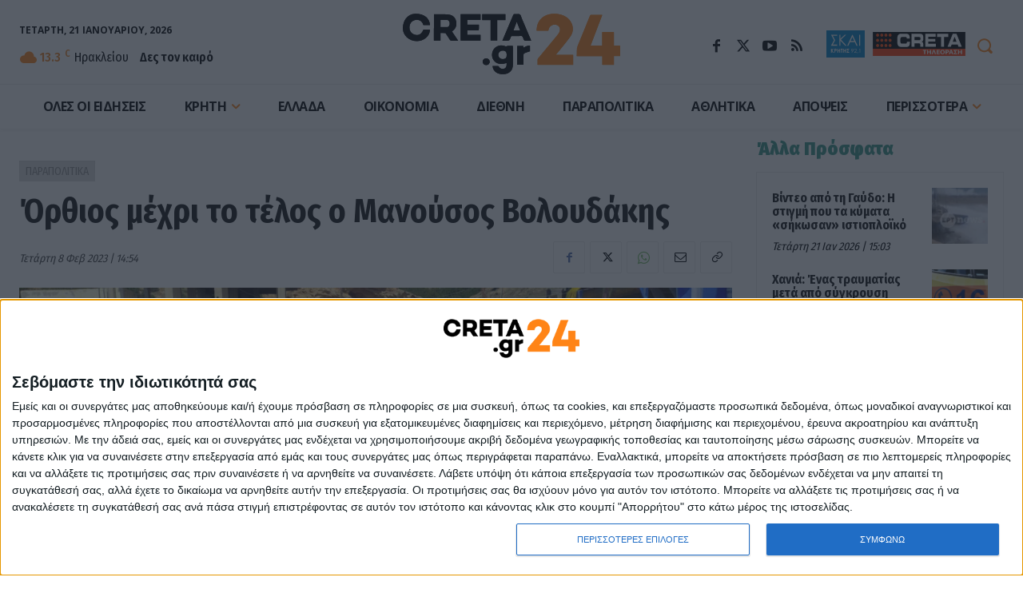

--- FILE ---
content_type: text/html; charset=UTF-8
request_url: https://creta24.gr/orthios-to-telos-o-manoysos-voloydakis/
body_size: 71230
content:
<!doctype html >
<html lang="el">
<head>
    <meta charset="UTF-8" />
    <title>Όρθιος μέχρι το τέλος ο Μανούσος Βολουδάκης - CRETA24</title>
    <meta name="viewport" content="width=device-width, initial-scale=1.0">
    <link rel="pingback" href="https://creta24.gr/xmlrpc.php" />
    	    <!-- Quantcast Choice. Consent Manager Tag v2.0 (for TCF 2.0) -->
    <script type="text/javascript" async=true>!function(){var e=window.location.hostname,t=document.createElement("script"),a=document.getElementsByTagName("script")[0],n="https://cmp.inmobi.com".concat("/choice/","JXAQMbR4KddNV","/",e,"/choice.js?tag_version=V3"),i=0;t.async=!0,t.type="text/javascript",t.src=n,a.parentNode.insertBefore(t,a),function(){for(var e,t="__tcfapiLocator",a=[],n=window;n;){try{if(n.frames[t]){e=n;break}}catch(e){}if(n===window.top)break;n=n.parent}e||(function e(){var a=n.document,i=!!n.frames[t];if(!i)if(a.body){var o=a.createElement("iframe");o.style.cssText="display:none",o.name=t,a.body.appendChild(o)}else setTimeout(e,5);return!i}(),n.__tcfapi=function(){var e,t=arguments;if(!t.length)return a;if("setGdprApplies"===t[0])t.length>3&&2===t[2]&&"boolean"==typeof t[3]&&(e=t[3],"function"==typeof t[2]&&t[2]("set",!0));else if("ping"===t[0]){var n={gdprApplies:e,cmpLoaded:!1,cmpStatus:"stub"};"function"==typeof t[2]&&t[2](n)}else a.push(t)},n.addEventListener("message",function(e){var t="string"==typeof e.data,a={};try{a=t?JSON.parse(e.data):e.data}catch(e){}var n=a.__tcfapiCall;n&&window.__tcfapi(n.command,n.version,function(a,i){var o={__tcfapiReturn:{returnValue:a,success:i,callId:n.callId}};t&&(o=JSON.stringify(o)),e.source.postMessage(o,"*")},n.parameter)},!1))}();var o=function(){var e=arguments;typeof window.__uspapi!==o&&setTimeout(function(){void 0!==window.__uspapi&&window.__uspapi.apply(window.__uspapi,e)},500)};if(void 0===window.__uspapi){window.__uspapi=o;var s=setInterval(function(){i++,window.__uspapi===o&&i<3?console.warn("USP is not accessible"):clearInterval(s)},6e3)}}();</script>
    <!-- End Quantcast Choice. Consent Manager Tag v2.0 (for TCF 2.0) -->
		        <script data-pagespeed-no-defer data-cfasync="false">
            var nx_page_type = 'Article';
        </script>
        <script data-pagespeed-no-defer data-cfasync="false"
                src="https://creta24.gr/wp-content/plugins/nx-ads/assets/js/mobile-detect.js"></script>
        <script data-pagespeed-no-defer
                data-cfasync="false">var md = new MobileDetect(window.navigator.userAgent);</script>
		        <script data-pagespeed-no-defer data-cfasync="false">
		    window.NX={gdprApplies:false,consentData:null,hasPurposeOneConsent:false,hasGoogleConsent:false,serveNonPersonalized:true,hasHBConsent:false};var googletag=window.googletag||{cmd:[]};function mNKVLJrDjw(){var t;var s;var n;var e=document.querySelectorAll("script[data-cmp-src]");if(e.length){e.forEach(function(e){t=document.createElement("script");s=Array.prototype.slice.call(e.attributes);while(n=s.pop()){if(n.nodeName==="data-cmp-src"){t.setAttribute("src",n.nodeValue)}else{t.setAttribute(n.nodeName,n.nodeValue)}}e.parentNode.insertBefore(t,e);e.remove()})}var o=document.querySelectorAll("script[data-cmp-script]");if(o.length){o.forEach(function(e){t=document.createElement("script");s=Array.prototype.slice.call(e.attributes);while(n=s.pop()){if(n.nodeName==="data-cmp-script"){t.setAttribute("type","text/javascript")}else if(n.nodeName==="type"){}else{t.setAttribute(n.nodeName,n.nodeValue)}}e.parentNode.insertBefore(t,e);e.remove()})}}(function e(){if(typeof window.__tcfapi==="undefined"&&typeof window.__cmp==="undefined"){setTimeout(e,100)}else{if(typeof window.__tcfapi!=="undefined"){window.__tcfapi("addEventListener",2,function(e,t){if(t&&(e.eventStatus==="tcloaded"||e.eventStatus==="useractioncomplete")){window.NX.consentData=e;if(!e.gdprApplies){mNKVLJrDjw()}else{window.NX.gdprApplies=true;var s=e.purpose.consents["1"];window.NX.hasPurposeOneConsent=s;var n=false;var o=1;var r=false;if(s){if(e.vendor.consents["755"]&&e.vendor.legitimateInterests["755"]){if((e.purpose.consents["2"]||e.purpose.legitimateInterests["2"])&&(e.purpose.consents["7"]||e.purpose.legitimateInterests["7"])&&(e.purpose.consents["9"]||e.purpose.legitimateInterests["9"])&&(e.purpose.consents["10"]||e.purpose.legitimateInterests["10"])){n=true;window.NX.hasGoogleConsent=true;if((e.purpose.consents["3"]||e.purpose.legitimateInterests["3"])&&(e.purpose.consents["4"]||e.purpose.legitimateInterests["4"])){o=0;window.NX.serveNonPersonalized=false}}}else{}}if(n){googletag.cmd.push(function(){googletag.pubads().setRequestNonPersonalizedAds(o)});mNKVLJrDjw()}}}})}if(typeof window.__cmp!=="undefined"){mNKVLJrDjw()}}})();
        </script>
	            <script data-pagespeed-no-defer data-cfasync="false" async='async'
                data-cmp-src='https://securepubads.g.doubleclick.net/tag/js/gpt.js'></script>
        <script data-pagespeed-no-defer data-cfasync="false">
            var googletag = googletag || {};
            googletag.cmd = googletag.cmd || [];
        </script>

        <script data-pagespeed-no-defer data-cfasync="false">
			            function waitFornxAdDIV(o,e,t){let i=document.querySelector(o);window.nxAdSlotRetries[t]>4?e(!1):null==i?(window.setTimeout(waitFornxAdDIV.bind(null,o,e,t),2e3),window.nxAdSlotRetries[t]++):e(o)}window.nxAdSlotRetries=[];</script>
                <style>
                        .skinTopContainer{width:100%;z-index:99999;position:relative!important;text-align:center;height:1px}.skinContainer{top:50px;width:100%;z-index:99999;position:fixed!important;height:1px}.skinAdSticky{margin:0 auto}@media (min-width:768px){.mobile_only{display:none!important}}@media (max-width:767px){.desktop_only{display:none!important}#_2nd_300x250,#_300x250,#_3rd_300x250{display:none!important}.gAdLeft{float:none!important;width:100%;display:inline-block;text-align:center;margin:5px auto 1.75em auto!important}}.single_above,.single_below{clear:both}#article,#article_end{margin-bottom:1.75em!important}@media (max-width:767px){#ad-single-article-end-1,#ad-single-article-end-2{float:none!important;margin:10px auto!important}}#sticky_outer{overflow:visible}#sticky_inner{max-height:180px!important;overflow-y:auto;text-align:center;width:100%}#stickyad{width:initial!important;height:initial!important;margin:0 auto!important;text-align:center}.gAdNoMargin{margin:0 auto!important}.gAdNoTopMargin{margin-top:0!important}.nx-ads-mis-relative{position:relative;overflow:initial}.nx-ads-mis{position:-webkit-sticky;position:sticky;top:70px;background:0 0;margin:0 auto!important;}@media (max-width:767px){.nx-ads-mis{top:18px;}}
                        #nx_Horizontal_HROS {
                margin: 0 auto !important;
            }

            .nx-banner-wrapper {
                height: 1px;
                margin: -1px auto 0 auto;
                overflow: hidden;
            }

            .nx-banner-wrapper.nxAds.gAdCentered.nx-has-ad.nx_ad_HROS_Horizontal_1 {
                margin: 0 !important;
            }

            .nx-banner-wrapper.nxAds.gAdCentered.nx-has-ad.nx_in_article_2_Desktop #nx_ad_in_article_2_Desktop,
            .nx-banner-wrapper.nxAds.gAdCentered.nx-has-ad.nx_in_article_3_Desktop #nx_ad_in_article_4_Desktop {
                margin: 0 auto;
            }

            .nx-banner-wrapper.nxAds.gAdLeft.desktop_only.nx-has-ad.nx_ad_in_article_1_Desktop {
                margin-bottom: 10px !important;
            }

            .nx-banner-wrapper.nxAds.gAdCentered.nx-has-ad.nx_in_article_2_Desktop,
            .nx-banner-wrapper.nxAds.gAdCentered.nx-has-ad.nx_in_article_3_Desktop {
                margin-bottom: 20px;
            }

            .nx-banner-wrapper.nxAds.gAdCentered.nx-has-ad.nx_ad_ROI_300x250 {
                margin: 5px 0 20px 0px !important;
                padding: 0 !important;
                width: 300px !important;
            }

            @media (min-width: 768px) {
                html body #sidebar-wrapper, html body.toggled #sidebar-wrapper, html body .sidebar-open, html body .sidebar-nav {
                    width: 313px;
                }
            }

            .nx-banner-wrapper.nxAds.gAdCentered.mobile_only.nx-has-ad.nx_ad_in_article_1_Mobile,
            .nx-banner-wrapper.nxAds.gAdCentered.mobile_only.nx-has-ad.nx_ad_in_article_2_Mobile,
            .nx-banner-wrapper.nxAds.gAdCentered.mobile_only.nx-has-ad.nx_ad_in_article_3_Mobile {
                margin: 15px auto;
            }

            .td-ss-main-sidebar {
                min-width: 300px;
            }

            .td-pb-span4.td-main-sidebar {
                min-width: 300px;
                padding: 0 10px;
            }

            .nx-banner-wrapper.nxAds.gAdCentered.desktop_only.nx-has-ad.nx_ad_HROS_Horizontal_2 {
                margin: 30px auto 5px auto;
            }
        </style>

        <script>
            let isNXMobile = (md.mobile() && !md.tablet());

            googletag.cmd.push(function () {

                    if (!isNXMobile) {
                        googletag.defineSlot('/22060308586/HROS_Horizontal_1', [728, 90], 'nx_ad_HROS_Horizontal_1').addService(googletag.pubads());
                        googletag.defineSlot('/22060308586/HROS_Horizontal_2', [[728, 90], [970, 250]], 'nx_ad_HROS_Horizontal_2').addService(googletag.pubads());
						                        googletag.defineSlot('/22060308586/HROS_Vertical_1', [[300, 250], [300, 600]], 'nx_ad_HROS_Vertical_1').addService(googletag.pubads());
                        googletag.defineSlot('/22060308586/HROS_Vertical_2', [300, 250], 'nx_ad_HROS_Vertical_2').addService(googletag.pubads());
                        googletag.defineSlot('/22060308586/HROS_Vertical_3', [300, 250], 'nx_ad_HROS_Vertical_3').addService(googletag.pubads());
                        googletag.defineSlot('/22060308586/ROI_300x250', [300, 250], 'nx_ad_ROI_300x250').addService(googletag.pubads());
                    }

                    if (isNXMobile) {
                        //googletag.defineSlot('/22060308586/Mobile_In_Article', [300, 250], 'nx_ad_Mobile_In_Article').addService(googletag.pubads());
                        googletag.defineSlot('/22060308586/in_article_1_Mobile', [[300, 250], [300, 600]], 'nx_ad_in_article_1_Mobile').addService(googletag.pubads());
                        googletag.defineSlot('/22060308586/in_article_2_Mobile', [[300, 250], [300, 600]], 'nx_ad_in_article_2_Mobile').addService(googletag.pubads());
                        googletag.defineSlot('/22060308586/in_article_3_Mobile', [[300, 250], [300, 600]], 'nx_ad_in_article_3_Mobile').addService(googletag.pubads());
                    } else {
						                        googletag.defineSlot('/22060308586/in_article_1_Desktop', [[300, 250]], 'nx_ad_in_article_1_Desktop').addService(googletag.pubads());
                        googletag.defineSlot('/22060308586/in_article_2_Desktop', [[300, 250]], 'nx_ad_in_article_2_Desktop').addService(googletag.pubads());
                        googletag.defineSlot('/22060308586/in_article_3_Desktop', [[300, 250]], 'nx_ad_in_article_3_Desktop').addService(googletag.pubads());
						                    }

					                    googletag.defineSlot('/22060308586/In_read', [1, 1], 'nx_ad_In_read').addService(googletag.pubads());

					
                    if (!isNXMobile) {
                        //googletag.defineSlot('/22060308586/Horizontal_HROS', [[970, 250], [728, 90]], 'nx_ad_Horizontal_HROS').addService(googletag.pubads());
                        //googletag.defineSlot('/22060308586/Desktop_sidebar_1', [[300, 600], [300, 250]], 'nx_ad_Desktop_sidebar_1').addService(googletag.pubads());
                        googletag.defineSlot('/22060308586/Skin_1x1', [1, 1], 'nx_ad_Skin_1x1').addService(googletag.pubads());
                    }

                    googletag.defineSlot('/22060308586/Prestitial_1x1', [1, 1], 'nx_ad_Prestitial_1x1').addService(googletag.pubads());

                    googletag.pubads().addEventListener('slotRenderEnded', function (event) {
                        let containsAd = !event.isEmpty;
                        let adSlotName = event.slot.getSlotElementId();
                        let adSlotElemSelector = '#' + adSlotName;
                        let adSlotElem = document.querySelector(adSlotElemSelector);

                        if (typeof (adSlotElem) !== 'undefined' && adSlotElem) {
                            let parentAdSlotElem = adSlotElem.parentNode;
                            //console.log(parentAdSlotElem);
                            let parentAdSlotElemClasslist = parentAdSlotElem.getAttribute('class');
                            //console.log(parentAdSlotElemClasslist);
                            if (typeof (parentAdSlotElem) !== 'undefined' &&
                                typeof (parentAdSlotElemClasslist) !== 'undefined' &&
                                parentAdSlotElemClasslist != null && parentAdSlotElem.getAttribute('class').indexOf('nx-banner-wrapper') !== -1) {
                                if (containsAd) {
                                    if (!parentAdSlotElem.classList.contains("nx-has-ad")) {
                                        parentAdSlotElem.style.height = event.size[1] + 'px';
                                        parentAdSlotElem.classList.add('nx-has-ad');
                                        parentAdSlotElem.classList.add(adSlotName);
                                    }
                                    parentAdSlotElem.style.display = 'block';
                                }
                            }
                        }
                    });

					
					                    googletag.pubads().setTargeting('Type', 'Article');
                    console.warn('DFP TARGETING KEY-VALUE SET: \nType -> Article');
					
					
					
					
					
					                    googletag.pubads().setTargeting('ID', '937680');
                    console.warn('DFP TARGETING KEY-VALUE SET: \nID -> 937680');
					
					
					
					                    googletag.pubads().setTargeting('Category', ['comments']);
                    console.warn('DFP TARGETING KEY-VALUE SET: \nCategory -> [comments]');
					
                    /*googletag.pubads().addEventListener('slotRenderEnded', function (event) {
						let containsAd = !event.isEmpty;
						let adSlotName = event.slot.getSlotElementId();

						let adSlotElemSelector = '#' + adSlotName;
						window.nxAdSlotRetries[adSlotName] = 1;

						waitFornxAdDIV(adSlotElemSelector, function (adSlotElemSelector) {
							if (adSlotElemSelector) {
								let adSlotElem = document.querySelector(adSlotElemSelector);
								let parentAdSlotElem = adSlotElem.parentNode;
								let parentAdSlotElemClasslist = parentAdSlotElem.getAttribute('class');
								if (typeof (parentAdSlotElem) != 'undefined' &&
									typeof (parentAdSlotElemClasslist) != 'undefined' &&
									parentAdSlotElemClasslist != null && parentAdSlotElem.getAttribute('class').indexOf('nxAds') !== -1) {
									if (containsAd) {
										parentAdSlotElem.style.display = 'inline-block';
										//console.warn('AD SLOT ' + adSlotName + ' FILLED');
									} else {
										parentAdSlotElem.style.display = 'none';
										//console.warn('AD SLOT ' + adSlotName + ' EMPTY');
									}
								}
							} else {
								console.warn('AD SLOT ' + adSlotName + ' NOT FOUND');
							}
						}, adSlotName);


					});*/

                    googletag.pubads().collapseEmptyDivs();
                    googletag.pubads().setCentering(true);
                    //googletag.pubads().disableInitialLoad();
                    googletag.pubads().enableSingleRequest();
                    googletag.enableServices();
                }
            );
        </script>
		<meta name='robots' content='index, follow, max-image-preview:large, max-snippet:-1, max-video-preview:-1' />
<link rel="icon" type="image/png" href="https://creta24.gr/wp-content/uploads/2022/08/icon-creta24-32.png"><link rel="apple-touch-icon" sizes="76x76" href="https://creta24.gr/wp-content/uploads/2022/08/icon-creta24-76.png"/><link rel="apple-touch-icon" sizes="120x120" href="https://creta24.gr/wp-content/uploads/2022/08/icon-creta24-120.png"/><link rel="apple-touch-icon" sizes="152x152" href="https://creta24.gr/wp-content/uploads/2022/08/icon-creta24-152.png"/><link rel="apple-touch-icon" sizes="114x114" href="https://creta24.gr/wp-content/uploads/2022/08/icon-creta24-114.png"/><link rel="apple-touch-icon" sizes="144x144" href="https://creta24.gr/wp-content/uploads/2022/08/icon-creta24-144.png"/>
	<!-- This site is optimized with the Yoast SEO plugin v25.6 - https://yoast.com/wordpress/plugins/seo/ -->
	<meta name="description" content="ΠΑΡΑΠΟΛΙΤΙΚΑ - Σιωπηλά, με δύναμη ψυχής και όντας πάντα παρών στο ελληνικό κοινοβούλιο, ο Μανούσος Βολουδάκης, έδινε την δική του μάχη με τον καρκίνο, χωρίς να" />
	<link rel="canonical" href="https://creta24.gr/orthios-to-telos-o-manoysos-voloydakis/" />
	<meta property="og:locale" content="el_GR" />
	<meta property="og:type" content="article" />
	<meta property="og:title" content="Όρθιος μέχρι το τέλος ο Μανούσος Βολουδάκης - CRETA24" />
	<meta property="og:description" content="ΠΑΡΑΠΟΛΙΤΙΚΑ - Σιωπηλά, με δύναμη ψυχής και όντας πάντα παρών στο ελληνικό κοινοβούλιο, ο Μανούσος Βολουδάκης, έδινε την δική του μάχη με τον καρκίνο, χωρίς να" />
	<meta property="og:url" content="https://creta24.gr/orthios-to-telos-o-manoysos-voloydakis/" />
	<meta property="og:site_name" content="CRETA24" />
	<meta property="article:publisher" content="https://www.facebook.com/creta24.gr/" />
	<meta property="article:published_time" content="2023-02-08T12:54:19+00:00" />
	<meta property="article:modified_time" content="2023-02-08T17:13:52+00:00" />
	<meta property="og:image" content="https://creta24.gr/wp-content/uploads/2023/02/mitsotakis3.jpg" />
	<meta property="og:image:width" content="1600" />
	<meta property="og:image:height" content="734" />
	<meta property="og:image:type" content="image/jpeg" />
	<meta name="author" content="maria2" />
	<meta name="twitter:card" content="summary_large_image" />
	<meta name="twitter:creator" content="@creta24news" />
	<meta name="twitter:site" content="@creta24news" />
	<script type="application/ld+json" class="yoast-schema-graph">{"@context":"https://schema.org","@graph":[{"@type":"NewsArticle","@id":"https://creta24.gr/orthios-to-telos-o-manoysos-voloydakis/#article","isPartOf":{"@id":"https://creta24.gr/orthios-to-telos-o-manoysos-voloydakis/"},"author":{"name":"maria2","@id":"https://creta24.gr/#/schema/person/e55e90e5daa00186709952bb3bac69db"},"headline":"Όρθιος μέχρι το τέλος ο Μανούσος Βολουδάκης","datePublished":"2023-02-08T12:54:19+00:00","dateModified":"2023-02-08T17:13:52+00:00","mainEntityOfPage":{"@id":"https://creta24.gr/orthios-to-telos-o-manoysos-voloydakis/"},"wordCount":11,"publisher":{"@id":"https://creta24.gr/#organization"},"image":{"@id":"https://creta24.gr/orthios-to-telos-o-manoysos-voloydakis/#primaryimage"},"thumbnailUrl":"https://creta24.gr/wp-content/uploads/2023/02/mitsotakis3.jpg","keywords":["ΚΡΗΤΗ","ΝΕΑ","ΕΙΔΗΣΕΙΣ","ΓΑΥΔΟΣ","ΜΑΝΟΥΣΟΣ ΒΟΛΟΥΔΑΚΗΣ","HIGHLIGHTS"],"articleSection":["ΠΑΡΑΠΟΛΙΤΙΚΑ"],"inLanguage":"el"},{"@type":"WebPage","@id":"https://creta24.gr/orthios-to-telos-o-manoysos-voloydakis/","url":"https://creta24.gr/orthios-to-telos-o-manoysos-voloydakis/","name":"Όρθιος μέχρι το τέλος ο Μανούσος Βολουδάκης - CRETA24","isPartOf":{"@id":"https://creta24.gr/#website"},"primaryImageOfPage":{"@id":"https://creta24.gr/orthios-to-telos-o-manoysos-voloydakis/#primaryimage"},"image":{"@id":"https://creta24.gr/orthios-to-telos-o-manoysos-voloydakis/#primaryimage"},"thumbnailUrl":"https://creta24.gr/wp-content/uploads/2023/02/mitsotakis3.jpg","datePublished":"2023-02-08T12:54:19+00:00","dateModified":"2023-02-08T17:13:52+00:00","description":"ΠΑΡΑΠΟΛΙΤΙΚΑ - Σιωπηλά, με δύναμη ψυχής και όντας πάντα παρών στο ελληνικό κοινοβούλιο, ο Μανούσος Βολουδάκης, έδινε την δική του μάχη με τον καρκίνο, χωρίς να","breadcrumb":{"@id":"https://creta24.gr/orthios-to-telos-o-manoysos-voloydakis/#breadcrumb"},"inLanguage":"el","potentialAction":[{"@type":"ReadAction","target":["https://creta24.gr/orthios-to-telos-o-manoysos-voloydakis/"]}]},{"@type":"ImageObject","inLanguage":"el","@id":"https://creta24.gr/orthios-to-telos-o-manoysos-voloydakis/#primaryimage","url":"https://creta24.gr/wp-content/uploads/2023/02/mitsotakis3.jpg","contentUrl":"https://creta24.gr/wp-content/uploads/2023/02/mitsotakis3.jpg","width":1600,"height":734,"caption":"Μανούσος Βολουδάκης, Γαύδος, Κυριάκος Μητσοτάκης,"},{"@type":"BreadcrumbList","@id":"https://creta24.gr/orthios-to-telos-o-manoysos-voloydakis/#breadcrumb","itemListElement":[{"@type":"ListItem","position":1,"name":"Home","item":"https://creta24.gr/"},{"@type":"ListItem","position":2,"name":"ΠΑΡΑΠΟΛΙΤΙΚΑ","item":"https://creta24.gr/comments/"},{"@type":"ListItem","position":3,"name":"Όρθιος μέχρι το τέλος ο Μανούσος Βολουδάκης"}]},{"@type":"WebSite","@id":"https://creta24.gr/#website","url":"https://creta24.gr/","name":"CRETA24","description":"Ειδήσεις με άποψη!","publisher":{"@id":"https://creta24.gr/#organization"},"potentialAction":[{"@type":"SearchAction","target":{"@type":"EntryPoint","urlTemplate":"https://creta24.gr/?s={search_term_string}"},"query-input":{"@type":"PropertyValueSpecification","valueRequired":true,"valueName":"search_term_string"}}],"inLanguage":"el"},{"@type":"Organization","@id":"https://creta24.gr/#organization","name":"CRETA24 - Ειδήσεις με άποψη!","url":"https://creta24.gr/","logo":{"@type":"ImageObject","inLanguage":"el","@id":"https://creta24.gr/#/schema/logo/image/","url":"https://creta24.gr/wp-content/uploads/2022/08/creta24-544-1.png","contentUrl":"https://creta24.gr/wp-content/uploads/2022/08/creta24-544-1.png","width":544,"height":180,"caption":"CRETA24 - Ειδήσεις με άποψη!"},"image":{"@id":"https://creta24.gr/#/schema/logo/image/"},"sameAs":["https://www.facebook.com/creta24.gr/","https://x.com/creta24news","https://www.youtube.com/channel/UCBjb_pNOT0WQMh7QGHmajEA","https://www.instagram.com/creta24.gr/"]},{"@type":"Person","@id":"https://creta24.gr/#/schema/person/e55e90e5daa00186709952bb3bac69db","name":"maria2","image":{"@type":"ImageObject","inLanguage":"el","@id":"https://creta24.gr/#/schema/person/image/","url":"https://creta24.gr/wp-includes/images/blank.gif","contentUrl":"https://creta24.gr/wp-includes/images/blank.gif","caption":"maria2"},"url":"https://creta24.gr/author/maria2/"}]}</script>
	<!-- / Yoast SEO plugin. -->


<link rel='dns-prefetch' href='//fonts.googleapis.com' />
<link rel="alternate" type="application/rss+xml" title="Ροή RSS &raquo; CRETA24" href="https://creta24.gr/feed/" />
<script type="text/javascript" id="wpp-js" src="https://creta24.gr/wp-content/plugins/wordpress-popular-posts/assets/js/wpp.min.js?ver=7.2.0" data-sampling="0" data-sampling-rate="100" data-api-url="https://creta24.gr/wp-json/wordpress-popular-posts" data-post-id="937680" data-token="a51ecd9c0f" data-lang="0" data-debug="0"></script>
<link rel='stylesheet' id='wp-block-library-css' href='https://creta24.gr/wp-includes/css/dist/block-library/style.min.css?ver=957826504c01e476e1815e4c89fb5629' type='text/css' media='all' />
<style id='classic-theme-styles-inline-css' type='text/css'>
/*! This file is auto-generated */
.wp-block-button__link{color:#fff;background-color:#32373c;border-radius:9999px;box-shadow:none;text-decoration:none;padding:calc(.667em + 2px) calc(1.333em + 2px);font-size:1.125em}.wp-block-file__button{background:#32373c;color:#fff;text-decoration:none}
</style>
<style id='global-styles-inline-css' type='text/css'>
:root{--wp--preset--aspect-ratio--square: 1;--wp--preset--aspect-ratio--4-3: 4/3;--wp--preset--aspect-ratio--3-4: 3/4;--wp--preset--aspect-ratio--3-2: 3/2;--wp--preset--aspect-ratio--2-3: 2/3;--wp--preset--aspect-ratio--16-9: 16/9;--wp--preset--aspect-ratio--9-16: 9/16;--wp--preset--color--black: #000000;--wp--preset--color--cyan-bluish-gray: #abb8c3;--wp--preset--color--white: #ffffff;--wp--preset--color--pale-pink: #f78da7;--wp--preset--color--vivid-red: #cf2e2e;--wp--preset--color--luminous-vivid-orange: #ff6900;--wp--preset--color--luminous-vivid-amber: #fcb900;--wp--preset--color--light-green-cyan: #7bdcb5;--wp--preset--color--vivid-green-cyan: #00d084;--wp--preset--color--pale-cyan-blue: #8ed1fc;--wp--preset--color--vivid-cyan-blue: #0693e3;--wp--preset--color--vivid-purple: #9b51e0;--wp--preset--gradient--vivid-cyan-blue-to-vivid-purple: linear-gradient(135deg,rgba(6,147,227,1) 0%,rgb(155,81,224) 100%);--wp--preset--gradient--light-green-cyan-to-vivid-green-cyan: linear-gradient(135deg,rgb(122,220,180) 0%,rgb(0,208,130) 100%);--wp--preset--gradient--luminous-vivid-amber-to-luminous-vivid-orange: linear-gradient(135deg,rgba(252,185,0,1) 0%,rgba(255,105,0,1) 100%);--wp--preset--gradient--luminous-vivid-orange-to-vivid-red: linear-gradient(135deg,rgba(255,105,0,1) 0%,rgb(207,46,46) 100%);--wp--preset--gradient--very-light-gray-to-cyan-bluish-gray: linear-gradient(135deg,rgb(238,238,238) 0%,rgb(169,184,195) 100%);--wp--preset--gradient--cool-to-warm-spectrum: linear-gradient(135deg,rgb(74,234,220) 0%,rgb(151,120,209) 20%,rgb(207,42,186) 40%,rgb(238,44,130) 60%,rgb(251,105,98) 80%,rgb(254,248,76) 100%);--wp--preset--gradient--blush-light-purple: linear-gradient(135deg,rgb(255,206,236) 0%,rgb(152,150,240) 100%);--wp--preset--gradient--blush-bordeaux: linear-gradient(135deg,rgb(254,205,165) 0%,rgb(254,45,45) 50%,rgb(107,0,62) 100%);--wp--preset--gradient--luminous-dusk: linear-gradient(135deg,rgb(255,203,112) 0%,rgb(199,81,192) 50%,rgb(65,88,208) 100%);--wp--preset--gradient--pale-ocean: linear-gradient(135deg,rgb(255,245,203) 0%,rgb(182,227,212) 50%,rgb(51,167,181) 100%);--wp--preset--gradient--electric-grass: linear-gradient(135deg,rgb(202,248,128) 0%,rgb(113,206,126) 100%);--wp--preset--gradient--midnight: linear-gradient(135deg,rgb(2,3,129) 0%,rgb(40,116,252) 100%);--wp--preset--font-size--small: 11px;--wp--preset--font-size--medium: 20px;--wp--preset--font-size--large: 32px;--wp--preset--font-size--x-large: 42px;--wp--preset--font-size--regular: 15px;--wp--preset--font-size--larger: 50px;--wp--preset--spacing--20: 0.44rem;--wp--preset--spacing--30: 0.67rem;--wp--preset--spacing--40: 1rem;--wp--preset--spacing--50: 1.5rem;--wp--preset--spacing--60: 2.25rem;--wp--preset--spacing--70: 3.38rem;--wp--preset--spacing--80: 5.06rem;--wp--preset--shadow--natural: 6px 6px 9px rgba(0, 0, 0, 0.2);--wp--preset--shadow--deep: 12px 12px 50px rgba(0, 0, 0, 0.4);--wp--preset--shadow--sharp: 6px 6px 0px rgba(0, 0, 0, 0.2);--wp--preset--shadow--outlined: 6px 6px 0px -3px rgba(255, 255, 255, 1), 6px 6px rgba(0, 0, 0, 1);--wp--preset--shadow--crisp: 6px 6px 0px rgba(0, 0, 0, 1);}:where(.is-layout-flex){gap: 0.5em;}:where(.is-layout-grid){gap: 0.5em;}body .is-layout-flex{display: flex;}.is-layout-flex{flex-wrap: wrap;align-items: center;}.is-layout-flex > :is(*, div){margin: 0;}body .is-layout-grid{display: grid;}.is-layout-grid > :is(*, div){margin: 0;}:where(.wp-block-columns.is-layout-flex){gap: 2em;}:where(.wp-block-columns.is-layout-grid){gap: 2em;}:where(.wp-block-post-template.is-layout-flex){gap: 1.25em;}:where(.wp-block-post-template.is-layout-grid){gap: 1.25em;}.has-black-color{color: var(--wp--preset--color--black) !important;}.has-cyan-bluish-gray-color{color: var(--wp--preset--color--cyan-bluish-gray) !important;}.has-white-color{color: var(--wp--preset--color--white) !important;}.has-pale-pink-color{color: var(--wp--preset--color--pale-pink) !important;}.has-vivid-red-color{color: var(--wp--preset--color--vivid-red) !important;}.has-luminous-vivid-orange-color{color: var(--wp--preset--color--luminous-vivid-orange) !important;}.has-luminous-vivid-amber-color{color: var(--wp--preset--color--luminous-vivid-amber) !important;}.has-light-green-cyan-color{color: var(--wp--preset--color--light-green-cyan) !important;}.has-vivid-green-cyan-color{color: var(--wp--preset--color--vivid-green-cyan) !important;}.has-pale-cyan-blue-color{color: var(--wp--preset--color--pale-cyan-blue) !important;}.has-vivid-cyan-blue-color{color: var(--wp--preset--color--vivid-cyan-blue) !important;}.has-vivid-purple-color{color: var(--wp--preset--color--vivid-purple) !important;}.has-black-background-color{background-color: var(--wp--preset--color--black) !important;}.has-cyan-bluish-gray-background-color{background-color: var(--wp--preset--color--cyan-bluish-gray) !important;}.has-white-background-color{background-color: var(--wp--preset--color--white) !important;}.has-pale-pink-background-color{background-color: var(--wp--preset--color--pale-pink) !important;}.has-vivid-red-background-color{background-color: var(--wp--preset--color--vivid-red) !important;}.has-luminous-vivid-orange-background-color{background-color: var(--wp--preset--color--luminous-vivid-orange) !important;}.has-luminous-vivid-amber-background-color{background-color: var(--wp--preset--color--luminous-vivid-amber) !important;}.has-light-green-cyan-background-color{background-color: var(--wp--preset--color--light-green-cyan) !important;}.has-vivid-green-cyan-background-color{background-color: var(--wp--preset--color--vivid-green-cyan) !important;}.has-pale-cyan-blue-background-color{background-color: var(--wp--preset--color--pale-cyan-blue) !important;}.has-vivid-cyan-blue-background-color{background-color: var(--wp--preset--color--vivid-cyan-blue) !important;}.has-vivid-purple-background-color{background-color: var(--wp--preset--color--vivid-purple) !important;}.has-black-border-color{border-color: var(--wp--preset--color--black) !important;}.has-cyan-bluish-gray-border-color{border-color: var(--wp--preset--color--cyan-bluish-gray) !important;}.has-white-border-color{border-color: var(--wp--preset--color--white) !important;}.has-pale-pink-border-color{border-color: var(--wp--preset--color--pale-pink) !important;}.has-vivid-red-border-color{border-color: var(--wp--preset--color--vivid-red) !important;}.has-luminous-vivid-orange-border-color{border-color: var(--wp--preset--color--luminous-vivid-orange) !important;}.has-luminous-vivid-amber-border-color{border-color: var(--wp--preset--color--luminous-vivid-amber) !important;}.has-light-green-cyan-border-color{border-color: var(--wp--preset--color--light-green-cyan) !important;}.has-vivid-green-cyan-border-color{border-color: var(--wp--preset--color--vivid-green-cyan) !important;}.has-pale-cyan-blue-border-color{border-color: var(--wp--preset--color--pale-cyan-blue) !important;}.has-vivid-cyan-blue-border-color{border-color: var(--wp--preset--color--vivid-cyan-blue) !important;}.has-vivid-purple-border-color{border-color: var(--wp--preset--color--vivid-purple) !important;}.has-vivid-cyan-blue-to-vivid-purple-gradient-background{background: var(--wp--preset--gradient--vivid-cyan-blue-to-vivid-purple) !important;}.has-light-green-cyan-to-vivid-green-cyan-gradient-background{background: var(--wp--preset--gradient--light-green-cyan-to-vivid-green-cyan) !important;}.has-luminous-vivid-amber-to-luminous-vivid-orange-gradient-background{background: var(--wp--preset--gradient--luminous-vivid-amber-to-luminous-vivid-orange) !important;}.has-luminous-vivid-orange-to-vivid-red-gradient-background{background: var(--wp--preset--gradient--luminous-vivid-orange-to-vivid-red) !important;}.has-very-light-gray-to-cyan-bluish-gray-gradient-background{background: var(--wp--preset--gradient--very-light-gray-to-cyan-bluish-gray) !important;}.has-cool-to-warm-spectrum-gradient-background{background: var(--wp--preset--gradient--cool-to-warm-spectrum) !important;}.has-blush-light-purple-gradient-background{background: var(--wp--preset--gradient--blush-light-purple) !important;}.has-blush-bordeaux-gradient-background{background: var(--wp--preset--gradient--blush-bordeaux) !important;}.has-luminous-dusk-gradient-background{background: var(--wp--preset--gradient--luminous-dusk) !important;}.has-pale-ocean-gradient-background{background: var(--wp--preset--gradient--pale-ocean) !important;}.has-electric-grass-gradient-background{background: var(--wp--preset--gradient--electric-grass) !important;}.has-midnight-gradient-background{background: var(--wp--preset--gradient--midnight) !important;}.has-small-font-size{font-size: var(--wp--preset--font-size--small) !important;}.has-medium-font-size{font-size: var(--wp--preset--font-size--medium) !important;}.has-large-font-size{font-size: var(--wp--preset--font-size--large) !important;}.has-x-large-font-size{font-size: var(--wp--preset--font-size--x-large) !important;}
:where(.wp-block-post-template.is-layout-flex){gap: 1.25em;}:where(.wp-block-post-template.is-layout-grid){gap: 1.25em;}
:where(.wp-block-columns.is-layout-flex){gap: 2em;}:where(.wp-block-columns.is-layout-grid){gap: 2em;}
:root :where(.wp-block-pullquote){font-size: 1.5em;line-height: 1.6;}
</style>
<link rel='stylesheet' id='td-plugin-multi-purpose-css' href='https://creta24.gr/wp-content/plugins/td-composer/td-multi-purpose/style.css?ver=72f925014dc5642945728092f057897e' type='text/css' media='all' />
<link rel='stylesheet' id='td-plugin-framework-css' href='https://creta24.gr/wp-content/plugins/td-authors-posts/css/style.css?ver=957826504c01e476e1815e4c89fb5629' type='text/css' media='all' />
<link rel='stylesheet' id='google-fonts-style-css' href='https://fonts.googleapis.com/css?family=Open+Sans%3A400%7CFira+Sans+Condensed%3A400%7COpen+Sans%3A700%2C400%2C600%7CFira+Sans+Condensed%3A500%2C400%2C600%2C700%2C900&#038;display=swap&#038;ver=12.6.6' type='text/css' media='all' />
<link rel='stylesheet' id='td-multipurpose-css' href='https://creta24.gr/wp-content/plugins/td-composer/assets/fonts/td-multipurpose/td-multipurpose.css?ver=72f925014dc5642945728092f057897e' type='text/css' media='all' />
<link rel='stylesheet' id='td-theme-css' href='https://creta24.gr/wp-content/themes/Newspaper/style.css?ver=12.6.6' type='text/css' media='all' />
<style id='td-theme-inline-css' type='text/css'>@media (max-width:767px){.td-header-desktop-wrap{display:none}}@media (min-width:767px){.td-header-mobile-wrap{display:none}}</style>
<link rel='stylesheet' id='td-legacy-framework-front-style-css' href='https://creta24.gr/wp-content/plugins/td-composer/legacy/Newspaper/assets/css/td_legacy_main.css?ver=72f925014dc5642945728092f057897e' type='text/css' media='all' />
<link rel='stylesheet' id='tdb_style_cloud_templates_front-css' href='https://creta24.gr/wp-content/plugins/td-cloud-library/assets/css/tdb_main.css?ver=b379c96c54343541fd8742379a419361' type='text/css' media='all' />
<script type="text/javascript" src="https://creta24.gr/wp-includes/js/jquery/jquery.min.js?ver=3.7.1" id="jquery-core-js"></script>
<script type="text/javascript" src="https://creta24.gr/wp-includes/js/jquery/jquery-migrate.min.js?ver=3.4.1" id="jquery-migrate-js"></script>
  <script src="https://cdn.onesignal.com/sdks/web/v16/OneSignalSDK.page.js" defer></script>
  <script>
          window.OneSignalDeferred = window.OneSignalDeferred || [];
          OneSignalDeferred.push(async function(OneSignal) {
            await OneSignal.init({
              appId: "887acab5-a2c8-46b4-82b4-27e5df121b09",
              serviceWorkerOverrideForTypical: true,
              path: "https://creta24.gr/wp-content/plugins/onesignal-free-web-push-notifications/sdk_files/",
              serviceWorkerParam: { scope: "/wp-content/plugins/onesignal-free-web-push-notifications/sdk_files/push/onesignal/" },
              serviceWorkerPath: "OneSignalSDKWorker.js",
            });
          });

          // Unregister the legacy OneSignal service worker to prevent scope conflicts
          if (navigator.serviceWorker) {
            navigator.serviceWorker.getRegistrations().then((registrations) => {
              // Iterate through all registered service workers
              registrations.forEach((registration) => {
                // Check the script URL to identify the specific service worker
                if (registration.active && registration.active.scriptURL.includes('OneSignalSDKWorker.js.php')) {
                  // Unregister the service worker
                  registration.unregister().then((success) => {
                    if (success) {
                      console.log('OneSignalSW: Successfully unregistered:', registration.active.scriptURL);
                    } else {
                      console.log('OneSignalSW: Failed to unregister:', registration.active.scriptURL);
                    }
                  });
                }
              });
            }).catch((error) => {
              console.error('Error fetching service worker registrations:', error);
            });
        }
        </script>
            <style id="wpp-loading-animation-styles">@-webkit-keyframes bgslide{from{background-position-x:0}to{background-position-x:-200%}}@keyframes bgslide{from{background-position-x:0}to{background-position-x:-200%}}.wpp-widget-block-placeholder,.wpp-shortcode-placeholder{margin:0 auto;width:60px;height:3px;background:#dd3737;background:linear-gradient(90deg,#dd3737 0%,#571313 10%,#dd3737 100%);background-size:200% auto;border-radius:3px;-webkit-animation:bgslide 1s infinite linear;animation:bgslide 1s infinite linear}</style>
                <script>
        window.tdb_global_vars = {"wpRestUrl":"https:\/\/creta24.gr\/wp-json\/","permalinkStructure":"\/%postname%\/"};
        window.tdb_p_autoload_vars = {"isAjax":false,"isAdminBarShowing":false,"autoloadScrollPercent":50,"postAutoloadStatus":"off","origPostEditUrl":null};
    </script>
    
    <style id="tdb-global-colors">:root{--metro-blue:#2579E8;--metro-blue-acc:#509CFF;--metro-red:#E83030;--metro-exclusive:#1DCA95;--accent-color:#FF8416;--hover-color:#EF7F1A;--add-1:#379989;--add-2:#a64d53;--blue-analog:#002e45}</style>

    
	            <style id="tdb-global-fonts">
                
:root{--opensans:Open Sans;}
            </style>
                <!-- Facebook Pixel Code -->
    <script>
        !function(f,b,e,v,n,t,s)
        {if(f.fbq)return;n=f.fbq=function(){n.callMethod?
        n.callMethod.apply(n,arguments):n.queue.push(arguments)};
        if(!f._fbq)f._fbq=n;n.push=n;n.loaded=!0;n.version='2.0';
        n.queue=[];t=b.createElement(e);t.async=!0;
        t.src=v;s=b.getElementsByTagName(e)[0];
        s.parentNode.insertBefore(t,s)}(window, document,'script',
        'https://connect.facebook.net/en_US/fbevents.js');
        fbq('init', '1218190919666405'); 
        fbq('track', 'PageView');
    </script>
    <noscript>
        <img height="1" width="1" style="display:none" 
        src="https://www.facebook.com/tr?id=1218190919666405&ev=PageView&noscript=1"/>
    </noscript>
    <!-- End Facebook Pixel Code -->
    
<!-- JS generated by theme -->

<script type="text/javascript" id="td-generated-header-js">
    
    

	    var tdBlocksArray = []; //here we store all the items for the current page

	    // td_block class - each ajax block uses a object of this class for requests
	    function tdBlock() {
		    this.id = '';
		    this.block_type = 1; //block type id (1-234 etc)
		    this.atts = '';
		    this.td_column_number = '';
		    this.td_current_page = 1; //
		    this.post_count = 0; //from wp
		    this.found_posts = 0; //from wp
		    this.max_num_pages = 0; //from wp
		    this.td_filter_value = ''; //current live filter value
		    this.is_ajax_running = false;
		    this.td_user_action = ''; // load more or infinite loader (used by the animation)
		    this.header_color = '';
		    this.ajax_pagination_infinite_stop = ''; //show load more at page x
	    }

        // td_js_generator - mini detector
        ( function () {
            var htmlTag = document.getElementsByTagName("html")[0];

	        if ( navigator.userAgent.indexOf("MSIE 10.0") > -1 ) {
                htmlTag.className += ' ie10';
            }

            if ( !!navigator.userAgent.match(/Trident.*rv\:11\./) ) {
                htmlTag.className += ' ie11';
            }

	        if ( navigator.userAgent.indexOf("Edge") > -1 ) {
                htmlTag.className += ' ieEdge';
            }

            if ( /(iPad|iPhone|iPod)/g.test(navigator.userAgent) ) {
                htmlTag.className += ' td-md-is-ios';
            }

            var user_agent = navigator.userAgent.toLowerCase();
            if ( user_agent.indexOf("android") > -1 ) {
                htmlTag.className += ' td-md-is-android';
            }

            if ( -1 !== navigator.userAgent.indexOf('Mac OS X')  ) {
                htmlTag.className += ' td-md-is-os-x';
            }

            if ( /chrom(e|ium)/.test(navigator.userAgent.toLowerCase()) ) {
               htmlTag.className += ' td-md-is-chrome';
            }

            if ( -1 !== navigator.userAgent.indexOf('Firefox') ) {
                htmlTag.className += ' td-md-is-firefox';
            }

            if ( -1 !== navigator.userAgent.indexOf('Safari') && -1 === navigator.userAgent.indexOf('Chrome') ) {
                htmlTag.className += ' td-md-is-safari';
            }

            if( -1 !== navigator.userAgent.indexOf('IEMobile') ){
                htmlTag.className += ' td-md-is-iemobile';
            }

        })();

        var tdLocalCache = {};

        ( function () {
            "use strict";

            tdLocalCache = {
                data: {},
                remove: function (resource_id) {
                    delete tdLocalCache.data[resource_id];
                },
                exist: function (resource_id) {
                    return tdLocalCache.data.hasOwnProperty(resource_id) && tdLocalCache.data[resource_id] !== null;
                },
                get: function (resource_id) {
                    return tdLocalCache.data[resource_id];
                },
                set: function (resource_id, cachedData) {
                    tdLocalCache.remove(resource_id);
                    tdLocalCache.data[resource_id] = cachedData;
                }
            };
        })();

    
    
var td_viewport_interval_list=[{"limitBottom":767,"sidebarWidth":228},{"limitBottom":1018,"sidebarWidth":300},{"limitBottom":1140,"sidebarWidth":324}];
var td_animation_stack_effect="type0";
var tds_animation_stack=true;
var td_animation_stack_specific_selectors=".entry-thumb, img, .td-lazy-img";
var td_animation_stack_general_selectors=".td-animation-stack img, .td-animation-stack .entry-thumb, .post img, .td-animation-stack .td-lazy-img";
var tds_general_modal_image="yes";
var tds_video_playing_one="enabled";
var tds_video_pause_hidden="enabled";
var tdc_is_installed="yes";
var td_ajax_url="https:\/\/creta24.gr\/wp-admin\/admin-ajax.php?td_theme_name=Newspaper&v=12.6.6";
var td_get_template_directory_uri="https:\/\/creta24.gr\/wp-content\/plugins\/td-composer\/legacy\/common";
var tds_snap_menu="";
var tds_logo_on_sticky="";
var tds_header_style="";
var td_please_wait="\u03a0\u03b1\u03c1\u03b1\u03ba\u03b1\u03bb\u03bf\u03cd\u03bc\u03b5 \u03c0\u03b5\u03c1\u03b9\u03bc\u03ad\u03bd\u03b5\u03c4\u03b5...";
var td_email_user_pass_incorrect="\u03a7\u03c1\u03ae\u03c3\u03c4\u03b7\u03c2 \u03ae \u03ba\u03c9\u03b4\u03b9\u03ba\u03cc\u03c2 \u03bb\u03b1\u03bd\u03b8\u03b1\u03c3\u03bc\u03ad\u03bd\u03bf\u03c2!";
var td_email_user_incorrect="Email \u03ae \u03cc\u03bd\u03bf\u03bc\u03b1 \u03c7\u03c1\u03ae\u03c3\u03c4\u03b7 \u03bb\u03b1\u03bd\u03b8\u03b1\u03c3\u03bc\u03ad\u03bd\u03bf!";
var td_email_incorrect="Email \u03bb\u03b1\u03bd\u03b8\u03b1\u03c3\u03bc\u03ad\u03bd\u03bf!";
var td_user_incorrect="Username incorrect!";
var td_email_user_empty="Email or username empty!";
var td_pass_empty="Pass empty!";
var td_pass_pattern_incorrect="Invalid Pass Pattern!";
var td_retype_pass_incorrect="Retyped Pass incorrect!";
var tds_more_articles_on_post_enable="show";
var tds_more_articles_on_post_time_to_wait="";
var tds_more_articles_on_post_pages_distance_from_top=0;
var tds_captcha="";
var tds_theme_color_site_wide="#ff8416";
var tds_smart_sidebar="";
var tdThemeName="Newspaper";
var tdThemeNameWl="Newspaper";
var td_magnific_popup_translation_tPrev="\u03a0\u03c1\u03bf\u03b7\u03b3\u03bf\u03cd\u03bc\u03b5\u03bd\u03bf (\u039a\u03bf\u03c5\u03bc\u03c0\u03af \u03b1\u03c1\u03b9\u03c3\u03c4\u03b5\u03c1\u03bf\u03cd \u03b2\u03ad\u03bb\u03bf\u03c5\u03c2)";
var td_magnific_popup_translation_tNext="\u0395\u03c0\u03cc\u03bc\u03b5\u03bd\u03bf (\u039a\u03bf\u03c5\u03bc\u03c0\u03af \u03b4\u03b5\u03be\u03b9\u03bf\u03cd \u03b2\u03ad\u03bb\u03bf\u03c5\u03c2)";
var td_magnific_popup_translation_tCounter="%curr% \u03b1\u03c0\u03cc %total%";
var td_magnific_popup_translation_ajax_tError="\u03a4\u03bf \u03c0\u03b5\u03c1\u03b9\u03b5\u03c7\u03cc\u03bc\u03b5\u03bd\u03bf \u03b1\u03c0\u03cc %url% \u03b4\u03b5\u03bd \u03ae\u03c4\u03b1\u03bd \u03b4\u03c5\u03bd\u03b1\u03c4\u03cc \u03bd\u03b1 \u03c6\u03bf\u03c1\u03c4\u03c9\u03b8\u03b5\u03af.";
var td_magnific_popup_translation_image_tError="\u0397 \u03b5\u03b9\u03ba\u03cc\u03bd\u03b1 #%curr% \u03b4\u03b5\u03bd \u03ae\u03c4\u03b1\u03bd \u03b4\u03c5\u03bd\u03b1\u03c4\u03cc \u03bd\u03b1 \u03c6\u03bf\u03c1\u03c4\u03c9\u03b8\u03b5\u03af.";
var tdBlockNonce="b458302ee3";
var tdMobileMenu="enabled";
var tdMobileSearch="enabled";
var tdDateNamesI18n={"month_names":["\u0399\u03b1\u03bd\u03bf\u03c5\u03ac\u03c1\u03b9\u03bf\u03c2","\u03a6\u03b5\u03b2\u03c1\u03bf\u03c5\u03ac\u03c1\u03b9\u03bf\u03c2","\u039c\u03ac\u03c1\u03c4\u03b9\u03bf\u03c2","\u0391\u03c0\u03c1\u03af\u03bb\u03b9\u03bf\u03c2","\u039c\u03ac\u03b9\u03bf\u03c2","\u0399\u03bf\u03cd\u03bd\u03b9\u03bf\u03c2","\u0399\u03bf\u03cd\u03bb\u03b9\u03bf\u03c2","\u0391\u03cd\u03b3\u03bf\u03c5\u03c3\u03c4\u03bf\u03c2","\u03a3\u03b5\u03c0\u03c4\u03ad\u03bc\u03b2\u03c1\u03b9\u03bf\u03c2","\u039f\u03ba\u03c4\u03ce\u03b2\u03c1\u03b9\u03bf\u03c2","\u039d\u03bf\u03ad\u03bc\u03b2\u03c1\u03b9\u03bf\u03c2","\u0394\u03b5\u03ba\u03ad\u03bc\u03b2\u03c1\u03b9\u03bf\u03c2"],"month_names_short":["\u0399\u03b1\u03bd","\u03a6\u03b5\u03b2","\u039c\u03b1\u03c1","\u0391\u03c0\u03c1","\u039c\u03ac\u03b9","\u0399\u03bf\u03cd\u03bd","\u0399\u03bf\u03cd\u03bb","\u0391\u03c5\u03b3","\u03a3\u03b5\u03c0","\u039f\u03ba\u03c4","\u039d\u03bf\u03ad","\u0394\u03b5\u03ba"],"day_names":["\u039a\u03c5\u03c1\u03b9\u03b1\u03ba\u03ae","\u0394\u03b5\u03c5\u03c4\u03ad\u03c1\u03b1","\u03a4\u03c1\u03af\u03c4\u03b7","\u03a4\u03b5\u03c4\u03ac\u03c1\u03c4\u03b7","\u03a0\u03ad\u03bc\u03c0\u03c4\u03b7","\u03a0\u03b1\u03c1\u03b1\u03c3\u03ba\u03b5\u03c5\u03ae","\u03a3\u03ac\u03b2\u03b2\u03b1\u03c4\u03bf"],"day_names_short":["\u039a\u03c5","\u0394\u03b5","\u03a4\u03c1","\u03a4\u03b5","\u03a0\u03b5","\u03a0\u03b1","\u03a3\u03b1"]};
var tdb_modal_confirm="\u03b1\u03c0\u03bf\u03b8\u03b7\u03ba\u03b5\u03cd\u03c3\u03b5\u03c4\u03b5";
var tdb_modal_cancel="\u039c\u03b1\u03c4\u03b1\u03af\u03c9\u03c3\u03b7";
var tdb_modal_confirm_alt="\u039d\u03b1\u03af";
var tdb_modal_cancel_alt="\u03cc\u03c7\u03b9";
var td_deploy_mode="deploy";
var td_ad_background_click_link="";
var td_ad_background_click_target="";
</script>


<!-- Header style compiled by theme -->

<style>.td_module_wrap .td-image-wrap:before{content:'';position:absolute;top:0;left:0;width:100%;height:100%;background-image:url(https://creta24.gr/wp-content/uploads/2022/08/creta24-empty-thumb_ii-1.png);background-repeat:no-repeat;background-size:cover;background-position:center;z-index:-1}body,p{font-family:"Open Sans";font-size:16px;line-height:18px;font-weight:normal;text-transform:none}:root{--td_excl_label:'ΑΠΟΚΛΕΙΣΤΙΚΟ';--td_theme_color:#ff8416;--td_slider_text:rgba(255,132,22,0.7);--td_mobile_gradient_one_mob:rgba(255,132,22,0.9);--td_mobile_gradient_two_mob:rgba(28,24,51,0.9);--td_mobile_text_active_color:#000000;--td_login_hover_background:#febe2b;--td_login_hover_color:#ffffff;--td_login_gradient_one:rgba(76,64,132,0.9);--td_login_gradient_two:rgba(28,24,51,0.9)}</style>

<meta property="fb:app_id" content="578450417942258" />

<!-- Google tag (gtag.js) -->
<script async src="https://www.googletagmanager.com/gtag/js?id=G-6PQR14S949"></script>
<script>
  window.dataLayer = window.dataLayer || [];
  function gtag(){dataLayer.push(arguments);}
  gtag('js', new Date());
  gtag('config', 'G-6PQR14S949');
</script>
<script defer async src="https://thetamarketplace.com/serve/creta24inreadnew"></script>

<!-- Button style compiled by theme -->

<style>.tdm-btn-style1{background-color:#ff8416}.tdm-btn-style2:before{border-color:#ff8416}.tdm-btn-style2{color:#ff8416}.tdm-btn-style3{-webkit-box-shadow:0 2px 16px #ff8416;-moz-box-shadow:0 2px 16px #ff8416;box-shadow:0 2px 16px #ff8416}.tdm-btn-style3:hover{-webkit-box-shadow:0 4px 26px #ff8416;-moz-box-shadow:0 4px 26px #ff8416;box-shadow:0 4px 26px #ff8416}</style>

	<style id="tdw-css-placeholder"></style></head>

<body class="post-template-default single single-post postid-937680 single-format-standard orthios-to-telos-o-manoysos-voloydakis global-block-template-1 tdb_template_358255 tdb-template  tdc-header-template  tdc-footer-template td-animation-stack-type0 td-full-layout" itemscope="itemscope" itemtype="https://schema.org/WebPage">

    <div class="td-scroll-up" data-style="style1"><i class="td-icon-menu-up"></i></div>
    <div class="td-menu-background" style="visibility:hidden"></div>
<div id="td-mobile-nav" style="visibility:hidden">
    <div class="td-mobile-container">
        <!-- mobile menu top section -->
        <div class="td-menu-socials-wrap">
            <!-- socials -->
            <div class="td-menu-socials">
                
        <span class="td-social-icon-wrap">
            <a target="_blank" href="https://www.facebook.com/creta24.gr/" title="Facebook">
                <i class="td-icon-font td-icon-facebook"></i>
                <span style="display: none">Facebook</span>
            </a>
        </span>
        <span class="td-social-icon-wrap">
            <a target="_blank" href="https://creta24.gr/feed/" title="RSS">
                <i class="td-icon-font td-icon-rss"></i>
                <span style="display: none">RSS</span>
            </a>
        </span>
        <span class="td-social-icon-wrap">
            <a target="_blank" href="https://twitter.com/creta24news" title="Twitter">
                <i class="td-icon-font td-icon-twitter"></i>
                <span style="display: none">Twitter</span>
            </a>
        </span>
        <span class="td-social-icon-wrap">
            <a target="_blank" href="https://www.youtube.com/channel/UCBjb_pNOT0WQMh7QGHmajEA" title="Youtube">
                <i class="td-icon-font td-icon-youtube"></i>
                <span style="display: none">Youtube</span>
            </a>
        </span>            </div>
            <!-- close button -->
            <div class="td-mobile-close">
                <span><i class="td-icon-close-mobile"></i></span>
            </div>
        </div>

        <!-- login section -->
        
        <!-- menu section -->
        <div class="td-mobile-content">
            <div class="menu-main-menu-container"><ul id="menu-main-menu-1" class="td-mobile-main-menu"><li class="menu-item menu-item-type-post_type menu-item-object-page menu-item-first menu-item-1114875"><a href="https://creta24.gr/news-all/">Ολες οι Ειδησεις</a></li>
<li class="menu-item menu-item-type-taxonomy menu-item-object-category menu-item-has-children menu-item-14409"><a href="https://creta24.gr/news/">ΚΡΗΤΗ<i class="td-icon-menu-right td-element-after"></i></a>
<ul class="sub-menu">
	<li class="menu-item menu-item-type-taxonomy menu-item-object-category menu-item-897020"><a href="https://creta24.gr/news/heraklion/">ΗΡΑΚΛΕΙΟ</a></li>
	<li class="menu-item menu-item-type-taxonomy menu-item-object-category menu-item-897021"><a href="https://creta24.gr/news/rethymno/">ΡΕΘΥΜΝΟ</a></li>
	<li class="menu-item menu-item-type-taxonomy menu-item-object-category menu-item-897022"><a href="https://creta24.gr/news/chania/">ΧΑΝΙΑ</a></li>
	<li class="menu-item menu-item-type-taxonomy menu-item-object-category menu-item-897023"><a href="https://creta24.gr/news/lasithi/">ΛΑΣΙΘΙ</a></li>
</ul>
</li>
<li class="menu-item menu-item-type-taxonomy menu-item-object-category menu-item-394986"><a href="https://creta24.gr/greece/">ΕΛΛΑΔΑ</a></li>
<li class="menu-item menu-item-type-taxonomy menu-item-object-category menu-item-394998"><a href="https://creta24.gr/economy/">ΟΙΚΟΝΟΜΙΑ</a></li>
<li class="menu-item menu-item-type-taxonomy menu-item-object-category menu-item-394999"><a href="https://creta24.gr/international/">ΔΙΕΘΝΗ</a></li>
<li class="menu-item menu-item-type-taxonomy menu-item-object-category current-post-ancestor current-menu-parent current-post-parent menu-item-395002"><a href="https://creta24.gr/comments/">ΠΑΡΑΠΟΛΙΤΙΚΑ</a></li>
<li class="menu-item menu-item-type-taxonomy menu-item-object-category menu-item-395033"><a href="https://creta24.gr/sports/">ΑΘΛΗΤΙΚΑ</a></li>
<li class="menu-item menu-item-type-taxonomy menu-item-object-category menu-item-395003"><a href="https://creta24.gr/journalism/">ΑΠΟΨΕΙΣ</a></li>
<li class="menu-item menu-item-type-custom menu-item-object-custom menu-item-has-children menu-item-395001"><a href="#">ΠΕΡΙΣΣΟΤΕΡΑ<i class="td-icon-menu-right td-element-after"></i></a>
<ul class="sub-menu">
	<li class="menu-item menu-item-type-taxonomy menu-item-object-category menu-item-395032"><a href="https://creta24.gr/health/">ΥΓΕΙΑ</a></li>
	<li class="menu-item menu-item-type-taxonomy menu-item-object-category menu-item-897279"><a href="https://creta24.gr/culture/">ΠΟΛΙΤΙΣΜΟΣ</a></li>
	<li class="menu-item menu-item-type-taxonomy menu-item-object-category menu-item-395027"><a href="https://creta24.gr/tourism/">ΤΟΥΡΙΣΜΟΣ</a></li>
	<li class="menu-item menu-item-type-taxonomy menu-item-object-category menu-item-395028"><a href="https://creta24.gr/environment/">ΠΕΡΙΒΑΛΛΟΝ</a></li>
	<li class="menu-item menu-item-type-taxonomy menu-item-object-category menu-item-395029"><a href="https://creta24.gr/energy/">ΕΝΕΡΓΕΙΑ</a></li>
	<li class="menu-item menu-item-type-taxonomy menu-item-object-category menu-item-395030"><a href="https://creta24.gr/lifestyle/">LIFESTYLE</a></li>
	<li class="menu-item menu-item-type-taxonomy menu-item-object-category menu-item-395031"><a href="https://creta24.gr/media/">MEDIA</a></li>
	<li class="menu-item menu-item-type-taxonomy menu-item-object-category menu-item-245"><a href="https://creta24.gr/weather/">ΚΑΙΡΟΣ</a></li>
</ul>
</li>
</ul></div>        </div>
    </div>

    <!-- register/login section -->
    </div><div class="td-search-background" style="visibility:hidden"></div>
<div class="td-search-wrap-mob" style="visibility:hidden">
	<div class="td-drop-down-search">
		<form method="get" class="td-search-form" action="https://creta24.gr/">
			<!-- close button -->
			<div class="td-search-close">
				<span><i class="td-icon-close-mobile"></i></span>
			</div>
			<div role="search" class="td-search-input">
				<span>Αναζήτηση</span>
				<input id="td-header-search-mob" type="text" value="" name="s" autocomplete="off" />
			</div>
		</form>
		<div id="td-aj-search-mob" class="td-ajax-search-flex"></div>
	</div>
</div>
    <div id="td-outer-wrap" class="td-theme-wrap">

                    <div class="td-header-template-wrap" style="position: relative">
                                <div class="td-header-mobile-wrap ">
                    <div id="tdi_1" class="tdc-zone"><div class="tdc_zone tdi_2  wpb_row td-pb-row tdc-element-style"  >
<style scoped>.tdi_2{min-height:0}.tdi_2>.td-element-style:after{content:''!important;width:100%!important;height:100%!important;position:absolute!important;top:0!important;left:0!important;z-index:0!important;display:block!important;background-color:#ffffff!important}.td-header-mobile-wrap{position:relative;width:100%}@media (max-width:767px){.tdi_2:before{content:'';display:block;width:100vw;height:100%;position:absolute;left:50%;transform:translateX(-50%);box-shadow:0px 2px 4px 0px rgba(0,0,0,0.06);z-index:20;pointer-events:none}@media (max-width:767px){.tdi_2:before{width:100%}}}</style>
<div class="tdi_1_rand_style td-element-style" ></div><div id="tdi_3" class="tdc-row"><div class="vc_row tdi_4  wpb_row td-pb-row tdc-row-content-vert-center" >
<style scoped>.tdi_4,.tdi_4 .tdc-columns{min-height:0}.tdi_4,.tdi_4 .tdc-columns{display:block}.tdi_4 .tdc-columns{width:100%}.tdi_4:before,.tdi_4:after{display:table}@media (min-width:767px){.tdi_4.tdc-row-content-vert-center,.tdi_4.tdc-row-content-vert-center .tdc-columns{display:flex;align-items:center;flex:1}.tdi_4.tdc-row-content-vert-bottom,.tdi_4.tdc-row-content-vert-bottom .tdc-columns{display:flex;align-items:flex-end;flex:1}.tdi_4.tdc-row-content-vert-center .td_block_wrap{vertical-align:middle}.tdi_4.tdc-row-content-vert-bottom .td_block_wrap{vertical-align:bottom}}@media (max-width:767px){.tdi_4,.tdi_4 .tdc-columns{display:flex;flex-direction:row;flex-wrap:nowrap;justify-content:flex-start;align-items:center}.tdi_4 .tdc-columns{width:100%}.tdi_4:before,.tdi_4:after{display:none}#tdi_3{max-width:100%!important}}</style><div class="vc_column tdi_6  wpb_column vc_column_container tdc-column td-pb-span4">
<style scoped>.tdi_6{vertical-align:baseline}.tdi_6>.wpb_wrapper,.tdi_6>.wpb_wrapper>.tdc-elements{display:block}.tdi_6>.wpb_wrapper>.tdc-elements{width:100%}.tdi_6>.wpb_wrapper>.vc_row_inner{width:auto}.tdi_6>.wpb_wrapper{width:auto;height:auto}@media (max-width:767px){.tdi_6{order:1}div.tdi_6{width:25%!important}}</style><div class="wpb_wrapper" ><div class="td_block_wrap tdb_mobile_menu tdi_7 td-pb-border-top td_block_template_1 tdb-header-align"  data-td-block-uid="tdi_7" >
<style>@media (max-width:767px){.tdi_7{margin-right:-15px!important}}</style>
<style>.tdb-header-align{vertical-align:middle}.tdb_mobile_menu{margin-bottom:0;clear:none}.tdb_mobile_menu a{display:inline-block!important;position:relative;text-align:center;color:var(--td_theme_color,#4db2ec)}.tdb_mobile_menu a>span{display:flex;align-items:center;justify-content:center}.tdb_mobile_menu svg{height:auto}.tdb_mobile_menu svg,.tdb_mobile_menu svg *{fill:var(--td_theme_color,#4db2ec)}#tdc-live-iframe .tdb_mobile_menu a{pointer-events:none}.td-menu-mob-open-menu{overflow:hidden}.td-menu-mob-open-menu #td-outer-wrap{position:static}.tdi_7{display:inline-block}.tdi_7 .tdb-mobile-menu-button i{font-size:27px;width:54px;height:54px;line-height:54px}.tdi_7 .tdb-mobile-menu-button svg{width:27px}.tdi_7 .tdb-mobile-menu-button .tdb-mobile-menu-icon-svg{width:54px;height:54px}.tdi_7 .tdb-mobile-menu-button{color:#000000}.tdi_7 .tdb-mobile-menu-button svg,.tdi_7 .tdb-mobile-menu-button svg *{fill:#000000}@media (max-width:767px){.tdi_7 .tdb-mobile-menu-button i{width:48.6px;height:48.6px;line-height:48.6px}.tdi_7 .tdb-mobile-menu-button .tdb-mobile-menu-icon-svg{width:48.6px;height:48.6px}}</style><div class="tdb-block-inner td-fix-index"><span class="tdb-mobile-menu-button"><i class="tdb-mobile-menu-icon td-icon-mobile"></i></span></div></div> <!-- ./block --></div></div><div class="vc_column tdi_9  wpb_column vc_column_container tdc-column td-pb-span4">
<style scoped>.tdi_9{vertical-align:baseline}.tdi_9>.wpb_wrapper,.tdi_9>.wpb_wrapper>.tdc-elements{display:block}.tdi_9>.wpb_wrapper>.tdc-elements{width:100%}.tdi_9>.wpb_wrapper>.vc_row_inner{width:auto}.tdi_9>.wpb_wrapper{width:auto;height:auto}@media (max-width:767px){.tdi_9{order:2}div.tdi_9{width:50%!important}}@media (max-width:767px){.tdi_9{padding-top:10px!important;padding-bottom:10px!important}}</style><div class="wpb_wrapper" ><div class="td_block_wrap tdb_header_logo tdi_10 td-pb-border-top td_block_template_1 tdb-header-align"  data-td-block-uid="tdi_10" >
<style>.tdb_header_logo{margin-bottom:0;clear:none}.tdb_header_logo .tdb-logo-a,.tdb_header_logo h1{display:flex;pointer-events:auto;align-items:flex-start}.tdb_header_logo h1{margin:0;line-height:0}.tdb_header_logo .tdb-logo-img-wrap img{display:block}.tdb_header_logo .tdb-logo-svg-wrap+.tdb-logo-img-wrap{display:none}.tdb_header_logo .tdb-logo-svg-wrap svg{width:50px;display:block;transition:fill .3s ease}.tdb_header_logo .tdb-logo-text-wrap{display:flex}.tdb_header_logo .tdb-logo-text-title,.tdb_header_logo .tdb-logo-text-tagline{-webkit-transition:all 0.2s ease;transition:all 0.2s ease}.tdb_header_logo .tdb-logo-text-title{background-size:cover;background-position:center center;font-size:75px;font-family:serif;line-height:1.1;color:#222;white-space:nowrap}.tdb_header_logo .tdb-logo-text-tagline{margin-top:2px;font-size:12px;font-family:serif;letter-spacing:1.8px;line-height:1;color:#767676}.tdb_header_logo .tdb-logo-icon{position:relative;font-size:46px;color:#000}.tdb_header_logo .tdb-logo-icon-svg{line-height:0}.tdb_header_logo .tdb-logo-icon-svg svg{width:46px;height:auto}.tdb_header_logo .tdb-logo-icon-svg svg,.tdb_header_logo .tdb-logo-icon-svg svg *{fill:#000}.tdi_10{display:inline-block}.tdi_10 .tdb-logo-a,.tdi_10 h1{flex-direction:row;align-items:center;justify-content:flex-start}.tdi_10 .tdb-logo-svg-wrap{display:block}.tdi_10 .tdb-logo-svg-wrap+.tdb-logo-img-wrap{display:none}.tdi_10 .tdb-logo-img-wrap{display:block}.tdi_10 .tdb-logo-text-tagline{margin-top:2px;margin-left:0}.tdi_10 .tdb-logo-text-wrap{flex-direction:column;align-items:flex-start}.tdi_10 .tdb-logo-icon{top:0px;display:block}.tdi_10 .tdb-logo-text-title{text-transform:uppercase!important;}@media (max-width:767px){.tdb_header_logo .tdb-logo-text-title{font-size:36px}}@media (max-width:767px){.tdb_header_logo .tdb-logo-text-tagline{font-size:11px}}@media (max-width:767px){.tdi_10 .tdb-logo-svg-wrap{max-width:180px}.tdi_10 .tdb-logo-svg-wrap svg{width:180px!important;height:auto}.tdi_10 .tdb-logo-text-title{display:none;font-size:24px!important;line-height:48px!important;font-weight:600!important;}.tdi_10 .tdb-logo-text-tagline{display:none}}</style><div class="tdb-block-inner td-fix-index"><a class="tdb-logo-a" href="https://creta24.gr/" title="CRETA24 - Ειδήσεις με άποψη!"><span class="tdb-logo-img-wrap"><img class="tdb-logo-img td-retina-data" data-retina="https://creta24.gr/wp-content/uploads/2022/08/creta24-544.png" src="https://creta24.gr/wp-content/uploads/2022/08/creta24-544.png" alt="CRETA24 - Ειδήσεις με άποψη!"  title="CRETA24 - Ειδήσεις με άποψη!"  /></span><span class="tdb-logo-text-wrap"><span class="tdb-logo-text-title">CRETA24</span><span class="tdb-logo-text-tagline">Ειδήσεις με άποψη!</span></span></a></div></div> <!-- ./block --></div></div><div class="vc_column tdi_12  wpb_column vc_column_container tdc-column td-pb-span4">
<style scoped>.tdi_12{vertical-align:baseline}.tdi_12>.wpb_wrapper,.tdi_12>.wpb_wrapper>.tdc-elements{display:block}.tdi_12>.wpb_wrapper>.tdc-elements{width:100%}.tdi_12>.wpb_wrapper>.vc_row_inner{width:auto}.tdi_12>.wpb_wrapper{width:auto;height:auto}@media (max-width:767px){.tdi_12{order:3}div.tdi_12{width:25%!important}}</style><div class="wpb_wrapper" ><div class="td_block_wrap tdb_mobile_search tdi_13 td-pb-border-top td_block_template_1 tdb-header-align"  data-td-block-uid="tdi_13" >
<style>@media (max-width:767px){.tdi_13{margin-right:-5px!important}}</style>
<style>.tdb_mobile_search{margin-bottom:0;clear:none}.tdb_mobile_search a{display:inline-block!important;position:relative;text-align:center;color:var(--td_theme_color,#4db2ec)}.tdb_mobile_search a>span{display:flex;align-items:center;justify-content:center}.tdb_mobile_search svg{height:auto}.tdb_mobile_search svg,.tdb_mobile_search svg *{fill:var(--td_theme_color,#4db2ec)}#tdc-live-iframe .tdb_mobile_search a{pointer-events:none}.td-search-opened{overflow:hidden}.td-search-opened #td-outer-wrap{position:static}.td-search-opened .td-search-wrap-mob{position:fixed;height:calc(100% + 1px)}.td-search-opened .td-drop-down-search{height:calc(100% + 1px);overflow-y:scroll;overflow-x:hidden}.tdi_13{display:inline-block;float:right;clear:none}.tdi_13 .tdb-header-search-button-mob i{font-size:22px;width:55px;height:55px;line-height:55px}.tdi_13 .tdb-header-search-button-mob svg{width:22px}.tdi_13 .tdb-header-search-button-mob .tdb-mobile-search-icon-svg{width:55px;height:55px;display:flex;justify-content:center}.tdi_13 .tdb-header-search-button-mob{color:#000000}.tdi_13 .tdb-header-search-button-mob svg,.tdi_13 .tdb-header-search-button-mob svg *{fill:#000000}@media (max-width:767px){.tdi_13 .tdb-header-search-button-mob i{width:48.4px;height:48.4px;line-height:48.4px}.tdi_13 .tdb-header-search-button-mob .tdb-mobile-search-icon-svg{width:48.4px;height:48.4px;display:flex;justify-content:center}}</style><div class="tdb-block-inner td-fix-index"><span class="tdb-header-search-button-mob dropdown-toggle" data-toggle="dropdown"><i class="tdb-mobile-search-icon td-icon-search"></i></span></div></div> <!-- ./block --></div></div></div></div></div></div>                </div>
                
                    <div class="td-header-mobile-sticky-wrap tdc-zone-sticky-invisible tdc-zone-sticky-inactive" style="display: none">
                        <div id="tdi_14" class="tdc-zone"><div class="tdc_zone tdi_15  wpb_row td-pb-row" data-sticky-offset="0" >
<style scoped>.tdi_15{min-height:0}.td-header-mobile-sticky-wrap.td-header-active{opacity:1}.td-header-mobile-sticky-wrap{-webkit-transition:all 0.3s ease-in-out;-moz-transition:all 0.3s ease-in-out;-o-transition:all 0.3s ease-in-out;transition:all 0.3s ease-in-out}@media (max-width:767px){.tdi_15:before{content:'';display:block;width:100vw;height:100%;position:absolute;left:50%;transform:translateX(-50%);box-shadow:0px 2px 4px 0px rgba(0,0,0,0.06);z-index:20;pointer-events:none}.td-header-mobile-sticky-wrap{transform:translateY(-120%);-webkit-transform:translateY(-120%);-moz-transform:translateY(-120%);-ms-transform:translateY(-120%);-o-transform:translateY(-120%)}.td-header-mobile-sticky-wrap.td-header-active{transform:translateY(0);-webkit-transform:translateY(0);-moz-transform:translateY(0);-ms-transform:translateY(0);-o-transform:translateY(0)}@media (max-width:767px){.tdi_15:before{width:100%}}}</style><div id="tdi_16" class="tdc-row"><div class="vc_row tdi_17  wpb_row td-pb-row tdc-element-style tdc-row-content-vert-center" >
<style scoped>.tdi_17,.tdi_17 .tdc-columns{min-height:0}.tdi_17>.td-element-style:after{content:''!important;width:100%!important;height:100%!important;position:absolute!important;top:0!important;left:0!important;z-index:0!important;display:block!important;background-color:#ffffff!important}.tdi_17,.tdi_17 .tdc-columns{display:block}.tdi_17 .tdc-columns{width:100%}.tdi_17:before,.tdi_17:after{display:table}@media (min-width:767px){.tdi_17.tdc-row-content-vert-center,.tdi_17.tdc-row-content-vert-center .tdc-columns{display:flex;align-items:center;flex:1}.tdi_17.tdc-row-content-vert-bottom,.tdi_17.tdc-row-content-vert-bottom .tdc-columns{display:flex;align-items:flex-end;flex:1}.tdi_17.tdc-row-content-vert-center .td_block_wrap{vertical-align:middle}.tdi_17.tdc-row-content-vert-bottom .td_block_wrap{vertical-align:bottom}}@media (max-width:767px){.tdi_17,.tdi_17 .tdc-columns{display:flex;flex-direction:row;flex-wrap:nowrap;justify-content:space-evenly;align-items:center}.tdi_17 .tdc-columns{width:100%}.tdi_17:before,.tdi_17:after{display:none}#tdi_16{max-width:100%!important}}</style>
<div class="tdi_16_rand_style td-element-style" ></div><div class="vc_column tdi_19  wpb_column vc_column_container tdc-column td-pb-span4">
<style scoped>.tdi_19{vertical-align:baseline}.tdi_19>.wpb_wrapper,.tdi_19>.wpb_wrapper>.tdc-elements{display:block}.tdi_19>.wpb_wrapper>.tdc-elements{width:100%}.tdi_19>.wpb_wrapper>.vc_row_inner{width:auto}.tdi_19>.wpb_wrapper{width:auto;height:auto}@media (max-width:767px){.tdi_19>.wpb_wrapper,.tdi_19>.wpb_wrapper>.tdc-elements{display:flex;flex-direction:row;flex-wrap:nowrap;justify-content:flex-end;align-items:center}.tdi_19>.wpb_wrapper>.tdc-elements{width:100%}.tdi_19>.wpb_wrapper>.vc_row_inner{width:auto}.tdi_19>.wpb_wrapper{width:100%;height:100%}.tdi_19{order:3;flex-grow:1}div.tdi_19{width:30%!important}}</style><div class="wpb_wrapper" ><div class="td_block_wrap tdb_mobile_search tdi_20 td-pb-border-top td_block_template_1 tdb-header-align"  data-td-block-uid="tdi_20" >
<style>@media (max-width:767px){.tdi_20{margin-right:-5px!important}}</style>
<style>.tdi_20{float:right;clear:none}.tdi_20 .tdb-block-inner{text-align:right}.tdi_20 .tdb-header-search-button-mob i{font-size:22px;width:55px;height:55px;line-height:55px}.tdi_20 .tdb-header-search-button-mob svg{width:22px}.tdi_20 .tdb-header-search-button-mob .tdb-mobile-search-icon-svg{width:55px;height:55px;display:flex;justify-content:center}.tdi_20 .tdb-header-search-button-mob{color:#000000}.tdi_20 .tdb-header-search-button-mob svg,.tdi_20 .tdb-header-search-button-mob svg *{fill:#000000}@media (max-width:767px){.tdi_20 .tdb-header-search-button-mob i{width:48.4px;height:48.4px;line-height:48.4px}.tdi_20 .tdb-header-search-button-mob .tdb-mobile-search-icon-svg{width:48.4px;height:48.4px;display:flex;justify-content:center}}</style><div class="tdb-block-inner td-fix-index"><span class="tdb-header-search-button-mob dropdown-toggle" data-toggle="dropdown"><i class="tdb-mobile-search-icon td-icon-search"></i></span></div></div> <!-- ./block --></div></div><div class="vc_column tdi_22  wpb_column vc_column_container tdc-column td-pb-span4">
<style scoped>.tdi_22{vertical-align:baseline}.tdi_22>.wpb_wrapper,.tdi_22>.wpb_wrapper>.tdc-elements{display:block}.tdi_22>.wpb_wrapper>.tdc-elements{width:100%}.tdi_22>.wpb_wrapper>.vc_row_inner{width:auto}.tdi_22>.wpb_wrapper{width:auto;height:auto}@media (max-width:767px){.tdi_22>.wpb_wrapper,.tdi_22>.wpb_wrapper>.tdc-elements{display:flex;flex-direction:row;flex-wrap:nowrap;justify-content:flex-start;align-items:center}.tdi_22>.wpb_wrapper>.tdc-elements{width:100%}.tdi_22>.wpb_wrapper>.vc_row_inner{width:auto}.tdi_22>.wpb_wrapper{width:100%;height:100%}.tdi_22{order:1;flex-grow:1}div.tdi_22{width:30%!important}}</style><div class="wpb_wrapper" ><div class="td_block_wrap tdb_mobile_menu tdi_23 td-pb-border-top td_block_template_1 tdb-header-align"  data-td-block-uid="tdi_23" >
<style>@media (max-width:767px){.tdi_23{margin-right:-15px!important}}</style>
<style>.tdi_23{float:right;clear:none}.tdi_23 .tdb-mobile-menu-button i{font-size:27px;width:54px;height:54px;line-height:54px}.tdi_23 .tdb-mobile-menu-button svg{width:27px}.tdi_23 .tdb-mobile-menu-button .tdb-mobile-menu-icon-svg{width:54px;height:54px}.tdi_23 .tdb-mobile-menu-button{color:#000000}.tdi_23 .tdb-mobile-menu-button svg,.tdi_23 .tdb-mobile-menu-button svg *{fill:#000000}@media (max-width:767px){.tdi_23 .tdb-mobile-menu-button i{width:48.6px;height:48.6px;line-height:48.6px}.tdi_23 .tdb-mobile-menu-button .tdb-mobile-menu-icon-svg{width:48.6px;height:48.6px}}</style><div class="tdb-block-inner td-fix-index"><span class="tdb-mobile-menu-button"><i class="tdb-mobile-menu-icon td-icon-mobile"></i></span></div></div> <!-- ./block --></div></div><div class="vc_column tdi_25  wpb_column vc_column_container tdc-column td-pb-span4">
<style scoped>.tdi_25{vertical-align:baseline}.tdi_25>.wpb_wrapper,.tdi_25>.wpb_wrapper>.tdc-elements{display:block}.tdi_25>.wpb_wrapper>.tdc-elements{width:100%}.tdi_25>.wpb_wrapper>.vc_row_inner{width:auto}.tdi_25>.wpb_wrapper{width:auto;height:auto}@media (max-width:767px){.tdi_25>.wpb_wrapper,.tdi_25>.wpb_wrapper>.tdc-elements{display:flex;flex-direction:row;flex-wrap:nowrap;justify-content:center;align-items:center}.tdi_25>.wpb_wrapper>.tdc-elements{width:100%}.tdi_25>.wpb_wrapper>.vc_row_inner{width:auto}.tdi_25>.wpb_wrapper{width:100%;height:100%}.tdi_25{order:2;flex-grow:1}div.tdi_25{width:40%!important}}@media (max-width:767px){.tdi_25{padding-top:10px!important;padding-bottom:10px!important}}</style><div class="wpb_wrapper" ><div class="td_block_wrap tdb_header_logo tdi_26 td-pb-border-top td_block_template_1 tdb-header-align"  data-td-block-uid="tdi_26" >
<style>.tdi_26{display:inline-block}.tdi_26 .tdb-logo-a,.tdi_26 h1{flex-direction:row;align-items:center;justify-content:flex-start}.tdi_26 .tdb-logo-svg-wrap{display:block}.tdi_26 .tdb-logo-svg-wrap+.tdb-logo-img-wrap{display:none}.tdi_26 .tdb-logo-img-wrap{display:block}.tdi_26 .tdb-logo-text-tagline{margin-top:2px;margin-left:0}.tdi_26 .tdb-logo-text-wrap{flex-direction:column;align-items:flex-start}.tdi_26 .tdb-logo-icon{top:0px;display:block}.tdi_26 .tdb-logo-text-title{text-transform:uppercase!important;}@media (max-width:767px){.tdi_26 .tdb-logo-text-title{display:none;font-size:24px!important;line-height:48px!important;font-weight:600!important;}.tdi_26 .tdb-logo-text-tagline{display:none}}</style><div class="tdb-block-inner td-fix-index"><a class="tdb-logo-a" href="https://creta24.gr/" title="CRETA24 - Ειδήσεις με άποψη!"><span class="tdb-logo-img-wrap"><img class="tdb-logo-img td-retina-data" data-retina="https://creta24.gr/wp-content/uploads/2022/08/creta24-544.png" src="https://creta24.gr/wp-content/uploads/2022/08/creta24-544.png" alt="CRETA24 - Ειδήσεις με άποψη!"  title="CRETA24 - Ειδήσεις με άποψη!"  /></span><span class="tdb-logo-text-wrap"><span class="tdb-logo-text-title">CRETA24</span><span class="tdb-logo-text-tagline">Ειδήσεις με άποψη!</span></span></a></div></div> <!-- ./block --></div></div></div></div></div></div>                    </div>

                
                <div class="td-header-desktop-wrap ">
                    <div id="tdi_27" class="tdc-zone"><div class="tdc_zone tdi_28  wpb_row td-pb-row tdc-element-style"  >
<style scoped>.tdi_28{min-height:0}.tdi_28>.td-element-style:after{content:''!important;width:100%!important;height:100%!important;position:absolute!important;top:0!important;left:0!important;z-index:0!important;display:block!important;background-color:#ffffff!important}.td-header-desktop-wrap{position:relative}</style>
<div class="tdi_27_rand_style td-element-style" ></div><div id="tdi_29" class="tdc-row stretch_row_1600 td-stretch-content"><div class="vc_row tdi_30  wpb_row td-pb-row tdc-element-style tdc-row-content-vert-center" >
<style scoped>.tdi_30,.tdi_30 .tdc-columns{min-height:0}.tdi_30,.tdi_30 .tdc-columns{display:flex;flex-direction:row;flex-wrap:nowrap;justify-content:flex-start;align-items:center}.tdi_30 .tdc-columns{width:100%}.tdi_30:before,.tdi_30:after{display:none}@media (min-width:768px){.tdi_30{margin-left:-0px;margin-right:-0px}.tdi_30 .tdc-row-video-background-error,.tdi_30>.vc_column,.tdi_30>.tdc-columns>.vc_column{padding-left:0px;padding-right:0px}}@media (min-width:767px){.tdi_30.tdc-row-content-vert-center,.tdi_30.tdc-row-content-vert-center .tdc-columns{display:flex;align-items:center;flex:1}.tdi_30.tdc-row-content-vert-bottom,.tdi_30.tdc-row-content-vert-bottom .tdc-columns{display:flex;align-items:flex-end;flex:1}.tdi_30.tdc-row-content-vert-center .td_block_wrap{vertical-align:middle}.tdi_30.tdc-row-content-vert-bottom .td_block_wrap{vertical-align:bottom}}@media (min-width:1019px) and (max-width:1140px){@media (min-width:768px){.tdi_30{margin-left:-5px;margin-right:-5px}.tdi_30 .tdc-row-video-background-error,.tdi_30>.vc_column,.tdi_30>.tdc-columns>.vc_column{padding-left:5px;padding-right:5px}}}.tdi_30{margin-top:10px!important;margin-bottom:0px!important}.tdi_30 .td_block_wrap{text-align:left}@media (min-width:768px) and (max-width:1018px){.tdi_30{position:relative}}</style>
<div class="tdi_29_rand_style td-element-style" ><style>@media (min-width:768px) and (max-width:1018px){.tdi_29_rand_style{background-color:#ffffff!important}}</style></div><div class="vc_column tdi_32  wpb_column vc_column_container tdc-column td-pb-span4">
<style scoped>.tdi_32{vertical-align:baseline}.tdi_32>.wpb_wrapper,.tdi_32>.wpb_wrapper>.tdc-elements{display:block}.tdi_32>.wpb_wrapper>.tdc-elements{width:100%}.tdi_32>.wpb_wrapper>.vc_row_inner{width:auto}.tdi_32>.wpb_wrapper{width:auto;height:auto}@media (min-width:768px) and (max-width:1018px){.tdi_32{vertical-align:middle;order:2}div.tdi_32{width:35%!important}}</style><div class="wpb_wrapper" ><div class="td_block_wrap tdb_header_date tdi_33 td-pb-border-top td_block_template_1 tdb-header-align"  data-td-block-uid="tdi_33" >
<style>.tdi_33{margin-top:0px!important;margin-bottom:10px!important}@media (min-width:768px) and (max-width:1018px){.tdi_33{margin-top:10px!important}}</style>
<style>.tdb_header_date{margin-bottom:0;clear:none}.tdb_header_date .tdb-block-inner{display:flex;align-items:baseline}.tdb_header_date .tdb-head-date-txt{font-family:var(--td_default_google_font_1,'Open Sans','Open Sans Regular',sans-serif);font-size:11px;line-height:1;color:#000}.tdi_33 .tdb-head-date-txt{color:#000000;font-family:var(--opensans)!important;font-size:12px!important;line-height:2!important;font-weight:700!important;text-transform:uppercase!important}</style><div class="tdb-block-inner td-fix-index"><div class="tdb-head-date-txt">Τετάρτη, 21 Ιανουαρίου, 2026</div></div></div> <!-- ./block --><div class="td_block_wrap tdb_header_weather tdi_34 td-pb-border-top td_block_template_1 tdb-header-align"  data-td-block-uid="tdi_34" >
<style>.tdb_header_weather{margin-bottom:0;clear:none}.tdb_header_weather .tdb-block-inner{display:flex;align-items:baseline}.tdb_header_weather .td-icons{align-self:center;position:relative;background:none;margin-right:2px;font-size:18px}.tdb_header_weather .td-icons:before{display:block}.tdb_header_weather .tdb-weather-deg-wrap{user-select:none;margin-right:6px}.tdb_header_weather .tdb-weather-deg{font-size:11px;font-weight:600}.tdb_header_weather .tdb-weather-unit{position:relative;top:-6px;left:1px;font-size:8px;font-weight:300}.tdb_header_weather .tdb-weather-city{font-size:11px;font-weight:500}.tdi_34{display:inline-block}.tdi_34 .td-icons{font-size:24px;top:0px;color:var(--accent-color)}.tdi_34 .tdb-weather-deg-wrap{color:var(--hover-color)}.tdi_34 .tdb-weather-city{color:#000000;font-family:Fira Sans Condensed!important;font-size:16px!important;line-height:1.5!important;font-weight:400!important;text-transform:capitalize!important}.tdi_34 .tdb-weather-deg{font-family:Fira Sans Condensed!important;font-size:16px!important;line-height:1.5!important;font-weight:500!important;text-transform:capitalize!important}.tdi_34 .tdb-weather-unit{font-family:Fira Sans Condensed!important;font-size:12px!important;line-height:1.5!important;font-weight:500!important}@media (min-width:1019px) and (max-width:1140px){.tdi_34 .tdb-weather-city{font-size:14px!important}}@media (min-width:768px) and (max-width:1018px){.tdi_34 .tdb-weather-deg{font-size:14px!important}.tdi_34 .tdb-weather-city{font-size:12px!important;line-height:1.1!important}}</style><div class="tdb-block-inner td-fix-index"><!-- td weather source: cache -->        <i class="td-icons scattered-clouds-d"></i>
        <div class="tdb-weather-deg-wrap" data-block-uid="tdb_header_weather_uid">
            <span class="tdb-weather-deg">13.3</span>
            <span class="tdb-weather-unit">C</span>
        </div>
        <div class="tdb-weather-city">Ηρακλείου</div>
        </div></div> <!-- ./block --><div class="tdm_block td_block_wrap tdm_block_inline_text tdi_35 tdm-inline-block td-pb-border-top td_block_template_1"  data-td-block-uid="tdi_35" >
<style>.tdi_35{margin-left:10px!important}@media (min-width:768px) and (max-width:1018px){.tdi_35{margin-top:0px!important;margin-left:0px!important}}@media (min-width:1019px) and (max-width:1140px){.tdi_35{margin-top:10px!important;margin-left:0px!important}}</style>
<style>.tdm_block.tdm_block_inline_text{margin-bottom:0;vertical-align:top}.tdm_block.tdm_block_inline_text .tdm-descr{margin-bottom:0;-webkit-transform:translateZ(0);transform:translateZ(0)}.tdc-row-content-vert-center .tdm-inline-text-yes{vertical-align:middle}.tdc-row-content-vert-bottom .tdm-inline-text-yes{vertical-align:bottom}.tdi_35{text-align:left!important}.tdi_35 .tdm-descr{color:#000000;font-family:Fira Sans Condensed!important;font-size:16px!important;line-height:1.5!important;font-weight:600!important}.tdi_35 .tdm-descr a{color:#000000}.tdi_35 .tdm-descr a:hover{color:var(--accent-color)}</style><p class="tdm-descr"><a title="Δες τον καιρό" href="/weather/" target="_self">Δες τον καιρό</a></p></div></div></div><div class="vc_column tdi_37  wpb_column vc_column_container tdc-column td-pb-span4">
<style scoped>.tdi_37{vertical-align:baseline}.tdi_37>.wpb_wrapper,.tdi_37>.wpb_wrapper>.tdc-elements{display:block}.tdi_37>.wpb_wrapper>.tdc-elements{width:100%}.tdi_37>.wpb_wrapper>.vc_row_inner{width:auto}.tdi_37>.wpb_wrapper{width:auto;height:auto}@media (min-width:768px) and (max-width:1018px){.tdi_37{vertical-align:middle;order:1}div.tdi_37{width:35%!important}}</style><div class="wpb_wrapper" ><div class="td_block_wrap tdb_header_logo tdi_38 td-pb-border-top td_block_template_1 tdb-header-align"  data-td-block-uid="tdi_38" >
<style>.tdi_38{margin-top:0px!important;margin-bottom:0px!important}@media (min-width:768px) and (max-width:1018px){.tdi_38{margin-bottom:0px!important}}@media (max-width:767px){.tdi_38{margin-bottom:0px!important}}</style>
<style>.tdi_38 .tdb-logo-a,.tdi_38 h1{flex-direction:row;align-items:center;justify-content:center}.tdi_38 .tdb-logo-svg-wrap{max-width:272px;display:block}.tdi_38 .tdb-logo-svg-wrap svg{width:272px!important;height:auto}.tdi_38 .tdb-logo-img-wrap{display:none}.tdi_38 .tdb-logo-text-tagline{margin-top:2px;margin-left:0;display:none;font-family:var(--opensans)!important;}.tdi_38 .tdb-logo-text-title{display:none;font-family:Fira Sans Condensed!important;font-size:60px!important;font-weight:500!important;text-transform:uppercase!important;}.tdi_38 .tdb-logo-text-wrap{flex-direction:column;align-items:center}.tdi_38 .tdb-logo-icon{top:0px;display:block}.tdi_38 .tdb-logo-svg-wrap>*{fill:#ffffff}@media (min-width:1019px) and (max-width:1140px){.tdi_38 .tdb-logo-svg-wrap{max-width:200px}.tdi_38 .tdb-logo-svg-wrap svg{width:200px!important;height:auto}.tdi_38 .tdb-logo-text-title{font-size:40px!important;}}@media (min-width:768px) and (max-width:1018px){.tdi_38 .tdb-logo-svg-wrap{max-width:180px}.tdi_38 .tdb-logo-svg-wrap svg{width:180px!important;height:auto}.tdi_38 .tdb-logo-text-title{font-size:34px!important;}}@media (max-width:767px){.tdi_38 .tdb-logo-svg-wrap{max-width:180px}.tdi_38 .tdb-logo-svg-wrap svg{width:180px!important;height:auto}}</style><div class="tdb-block-inner td-fix-index"><a class="tdb-logo-a" href="https://creta24.gr/" title="CRETA24 - Ειδήσεις με άποψη!"><span class="tdb-logo-svg-wrap"><?xml version="1.0" encoding="UTF-8"?>
<!DOCTYPE svg PUBLIC "-//W3C//DTD SVG 1.1//EN" "http://www.w3.org/Graphics/SVG/1.1/DTD/svg11.dtd">
<!-- Creator: CorelDRAW 2021 (64-Bit) -->
<svg xmlns="http://www.w3.org/2000/svg" xml:space="preserve" width="272px" height="90px" version="1.1" shape-rendering="geometricPrecision" text-rendering="geometricPrecision" image-rendering="optimizeQuality" fill-rule="evenodd" clip-rule="evenodd"
viewBox="0 0 272 90"
 xmlns:xlink="http://www.w3.org/1999/xlink"
 xmlns:xodm="http://www.corel.com/coreldraw/odm/2003">
 <g id="Layer_x0020_1">
  <metadata id="CorelCorpID_0Corel-Layer"/>
  <g id="_2107761513856">
   <path fill="#EF7F1A" fill-rule="nonzero" d="M167.5 28.41c0.18,-7.5 2.71,-13.66 9.16,-17.73 7.97,-5.02 21.09,-4.33 28.71,1.24 6.48,4.73 10.52,14.74 4.59,23.45 -3.22,4.72 -6.93,9.11 -10.48,13.6 -2.53,3.18 -5.16,6.27 -7.99,9.69 7.42,0 14.48,0 21.65,0 0,4.29 0,8.38 0,12.55 -14.79,0 -29.53,0 -44.45,0 0,-2.3 -0.08,-4.5 0.05,-6.68 0.04,-0.62 0.6,-1.27 1.04,-1.8 7.7,-9.3 15.43,-18.58 23.12,-27.88 0.98,-1.18 1.91,-2.43 2.69,-3.75 2.13,-3.61 1.32,-7.57 -1.78,-9.27 -3.64,-1.99 -8.55,-0.72 -10.38,2.78 -0.6,1.15 -0.9,2.45 -1.38,3.8 -4.73,0 -9.55,0 -14.55,0z"/>
   <path fill="#FF8416" fill-rule="nonzero" d="M167.33 28.25c0.19,-7.5 2.71,-13.67 9.17,-17.73 7.97,-5.03 21.08,-4.33 28.71,1.24 6.47,4.72 10.51,14.74 4.59,23.44 -3.22,4.72 -6.93,9.12 -10.49,13.6 -2.52,3.19 -5.16,6.28 -7.98,9.7 7.41,0 14.47,0 21.65,0 0,4.28 0,8.38 0,12.55 -14.8,0 -29.54,0 -44.45,0 0,-2.31 -0.08,-4.5 0.05,-6.69 0.03,-0.62 0.6,-1.26 1.04,-1.79 7.7,-9.3 15.42,-18.58 23.12,-27.88 0.98,-1.19 1.91,-2.44 2.69,-3.76 2.12,-3.61 1.32,-7.57 -1.79,-9.26 -3.64,-1.99 -8.55,-0.72 -10.38,2.77 -0.6,1.15 -0.9,2.46 -1.38,3.81 -4.72,0 -9.54,0 -14.55,0z"/>
   <path fill="#EF7F1A" fill-rule="nonzero" d="M249.67 8.7c-4.95,12.98 -9.81,25.71 -14.71,38.58 4.98,0 9.7,0 14.61,0 0,-5.69 0,-11.33 0,-17.07 4.96,0 9.72,0 14.64,0 0,5.66 0,11.26 0,17.03 2.65,0 5.16,0 7.79,0 0,4.38 0,8.6 0,13.04 -2.48,0 -5.03,0 -7.71,0 0,3.73 0,7.24 0,10.88 -4.9,0 -9.67,0 -14.6,0 0,-3.5 0,-7.06 0,-10.79 -10.67,0 -21.17,0 -31.95,0 0.46,-4.39 -0.63,-8.6 1.14,-12.81 5.22,-12.43 10.22,-24.96 15.27,-37.47 0.4,-0.98 0.84,-1.44 2.01,-1.42 4.41,0.09 8.82,0.03 13.51,0.03z"/>
   <path fill="#FF8416" fill-rule="nonzero" d="M249.5 8.54c-4.95,12.98 -9.8,25.71 -14.71,38.58 4.98,0 9.7,0 14.62,0 0,-5.7 0,-11.34 0,-17.08 4.95,0 9.71,0 14.63,0 0,5.67 0,11.27 0,17.03 2.66,0 5.16,0 7.79,0 0,4.39 0,8.6 0,13.04 -2.48,0 -5.03,0 -7.71,0 0,3.73 0,7.24 0,10.89 -4.9,0 -9.66,0 -14.6,0 0,-3.51 0,-7.06 0,-10.79 -10.67,0 -21.16,0 -31.95,0 0.46,-4.39 -0.63,-8.6 1.14,-12.81 5.22,-12.44 10.22,-24.97 15.28,-37.47 0.4,-0.99 0.83,-1.45 2.01,-1.43 4.4,0.09 8.81,0.04 13.5,0.04z"/>
   <path fill="black" fill-rule="nonzero" d="M39.09 7.95c7.2,0 12.41,-0.29 18.55,0.41 4.78,0.55 8.21,3.55 9.18,8.49 0.98,4.95 -0.44,9.16 -4.75,12.13 -0.13,0.1 -0.26,0.2 -0.5,0.39 2.53,3.77 5.02,7.49 7.73,11.54 -3.32,0 -6.27,0.03 -9.21,-0.04 -0.35,-0.01 -0.78,-0.55 -1.03,-0.93 -1.68,-2.52 -3.28,-5.09 -5.02,-7.56 -0.37,-0.52 0.11,-0.99 -1.83,-0.99 -1.64,0 -3.28,-0.05 -5.07,-0.05 0,3.24 0,6.31 0,9.48 -2.77,0 -5.39,0 -8.13,0 0,-10.96 0.08,-21.5 0.08,-32.87zm8.12 16.09l0 0c2.78,-0.15 5.46,0 8.22,0 2.3,0 3.4,-2.65 3.37,-4.68 -0.03,-1.92 -1.14,-4.14 -3.33,-4.44 -2.66,-0.13 -5.52,0.14 -8.26,0 0,3.12 0,5.92 0,9.12z"/>
   <path fill="black" fill-rule="nonzero" d="M38.93 7.78c7.2,0 12.41,-0.29 18.55,0.42 4.77,0.54 8.2,3.55 9.18,8.49 0.97,4.94 -0.44,9.15 -4.75,12.13 -0.14,0.09 -0.26,0.2 -0.5,0.38 2.52,3.78 5.01,7.49 7.72,11.54 -3.32,0 -6.26,0.04 -9.2,-0.04 -0.36,-0.01 -0.78,-0.54 -1.04,-0.92 -1.68,-2.52 -3.28,-5.09 -5.02,-7.57 -0.36,-0.52 0.12,-0.99 -1.83,-0.99 -1.63,0 -3.28,-0.04 -5.07,-0.04 0,3.24 0,6.3 0,9.47 -2.76,0 -5.38,0 -8.13,0 0,-10.95 0.09,-21.5 0.09,-32.87zm8.11 16.09l0 0c2.79,-0.15 5.47,0 8.22,0 2.3,0 3.41,-2.65 3.37,-4.68 -0.03,-1.92 -1.14,-4.13 -3.32,-4.44 -2.66,-0.13 -5.53,0.14 -8.27,0 0,3.13 0,5.93 0,9.12z"/>
   <path fill="black" fill-rule="nonzero" d="M129.88 68.94c-8.05,2.37 -13.19,1.08 -16.43,-4.01 -2.74,-4.3 -2.24,-10.25 1.19,-14.15 3.57,-4.06 9.34,-4.99 14.59,-2.52 0.82,-0.3 1.43,-0.71 2.06,-0.73 2.09,-0.09 4.17,-0.03 6.42,-0.03 0.04,0.63 0.1,1.16 0.1,1.68 0,7.33 0.01,14.66 0,22 -0.02,6.94 -4.5,11.46 -11.41,11.67 -3.31,0.1 -6.5,-0.15 -9.35,-2.07 -2.77,-1.87 -4.34,-4.44 -4.65,-8.02 2.43,0 4.79,-0.04 7.14,0.04 0.33,0.01 0.74,0.52 0.94,0.9 1.12,2.08 3.27,3 5.92,2.46 2.07,-0.41 3.39,-2.08 3.48,-4.43 0.03,-0.91 0,-1.83 0,-2.79zm0.25 -10.31l0 0c-0.25,-1.2 -0.13,-2.69 -0.81,-3.53 -1.9,-2.34 -6.18,-2.26 -8.32,-0.1 -1.59,1.6 -1.97,4.34 -0.86,6.24 1.27,2.19 4,3.26 6.57,2.59 2.59,-0.68 3.18,-1.64 3.42,-5.2z"/>
   <path fill="black" fill-rule="nonzero" d="M129.72 68.78c-8.05,2.36 -13.2,1.08 -16.44,-4.02 -2.74,-4.3 -2.23,-10.24 1.2,-14.15 3.57,-4.05 9.34,-4.99 14.59,-2.52 0.81,-0.3 1.43,-0.7 2.06,-0.73 2.08,-0.08 4.17,-0.03 6.41,-0.03 0.04,0.63 0.1,1.16 0.1,1.68 0.01,7.34 0.02,14.67 0,22 -0.01,6.94 -4.49,11.46 -11.41,11.67 -3.31,0.1 -6.5,-0.14 -9.34,-2.06 -2.77,-1.88 -4.34,-4.44 -4.65,-8.03 2.43,0 4.78,-0.04 7.13,0.04 0.33,0.01 0.75,0.53 0.95,0.9 1.11,2.08 3.27,3 5.92,2.47 2.06,-0.42 3.38,-2.08 3.47,-4.43 0.04,-0.92 0.01,-1.83 0.01,-2.79zm0.24 -10.32l0 0c-0.25,-1.19 -0.13,-2.68 -0.81,-3.52 -1.9,-2.34 -6.18,-2.26 -8.31,-0.11 -1.59,1.6 -1.97,4.35 -0.87,6.25 1.28,2.18 4,3.26 6.58,2.58 2.59,-0.68 3.18,-1.63 3.41,-5.2z"/>
   <path fill="black" fill-rule="nonzero" d="M25.87 27.26c2.73,0 5.47,0 8.22,0 -0.2,7.96 -7.54,14.27 -16.5,14.27 -9.42,0 -17.18,-6.9 -17.42,-15.5 -0.28,-10.32 6,-18.2 14.9,-18.68 10.87,-0.57 18.39,4.96 19.07,14.12 -2.74,0 -5.47,0 -8.35,0 -0.7,-2.42 -1.88,-4.62 -4.36,-5.77 -1.97,-0.92 -4.05,-1.04 -6.13,-0.53 -4.36,1.05 -6.95,4.66 -6.86,9.46 0.09,4.67 2.93,8.15 7.39,9.03 4.66,0.92 7.71,-1.01 10.04,-6.4z"/>
   <path fill="black" fill-rule="nonzero" d="M25.71 27.09c2.73,0 5.47,0 8.21,0 -0.2,7.96 -7.53,14.28 -16.49,14.27 -9.43,0 -17.18,-6.89 -17.42,-15.49 -0.29,-10.33 6,-18.21 14.89,-18.68 10.87,-0.58 18.39,4.95 19.07,14.11 -2.73,0 -5.47,0 -8.35,0 -0.7,-2.42 -1.87,-4.61 -4.36,-5.77 -1.97,-0.92 -4.04,-1.03 -6.13,-0.53 -4.36,1.06 -6.94,4.66 -6.85,9.46 0.08,4.68 2.92,8.15 7.39,9.04 4.65,0.92 7.7,-1.02 10.04,-6.41z"/>
   <path fill="black" fill-rule="nonzero" d="M80.71 20.96c4.84,0 9.62,0 14.62,0 0,2.19 0.05,4.27 -0.06,6.34 -0.01,0.27 -0.87,0.69 -1.34,0.7 -3.8,0.06 -7.6,0.03 -11.4,0.03 -0.6,0 -1.19,0 -1.87,0 0,1.97 0,3.75 0,5.71 5.57,0 11.06,0 16.65,0 0,2.44 0,4.72 0,7.1 -8.32,0 -16.55,0 -24.89,0 0,-11.01 0,-21.95 0,-32.99 8.3,0 16.53,0 24.88,0 0,2.33 0,4.61 0,7.03 -5.48,0 -10.97,0 -16.59,0 0,2.03 0,3.93 0,6.08z"/>
   <path fill="black" fill-rule="nonzero" d="M80.55 20.79c4.84,0 9.61,0 14.62,0 0,2.2 0.05,4.28 -0.07,6.34 -0.01,0.27 -0.86,0.7 -1.33,0.7 -3.8,0.06 -7.6,0.04 -11.41,0.04 -0.59,0 -1.19,0 -1.86,0 0,1.96 0,3.75 0,5.7 5.57,0 11.05,0 16.64,0 0,2.44 0,4.72 0,7.1 -8.31,0 -16.55,0 -24.89,0 0,-11.01 0,-21.94 0,-32.98 8.3,0 16.54,0 24.89,0 0,2.32 0,4.6 0,7.03 -5.49,0 -10.97,0 -16.59,0 0,2.03 0,3.92 0,6.07z"/>
   <path fill="black" fill-rule="nonzero" d="M160.67 40.93c-2.81,0 -5.34,0.04 -7.86,-0.04 -0.41,-0.01 -0.82,-0.5 -1.21,-0.81 -0.11,-0.09 -0.14,-0.29 -0.2,-0.45 -0.63,-1.45 -0.88,-3.47 -1.98,-4.2 -1.13,-0.75 -3.09,-0.23 -4.69,-0.23 -2.53,-0.02 -5.07,0.06 -7.6,-0.04 -1.16,-0.04 -1.76,0.35 -1.98,1.44 -0.01,0.05 -0.03,0.1 -0.05,0.15 -1.62,4.18 -1.62,4.18 -6.2,4.18 -1.31,0 -2.61,0 -4.19,0 0.32,-0.77 0.51,-1.26 0.72,-1.75 4.23,-9.97 8.48,-19.93 12.67,-29.92 0.48,-1.13 1.04,-1.74 2.29,-1.51 0.16,0.03 0.33,0 0.5,0 1.91,0.05 4.24,-0.55 5.62,0.34 1.32,0.83 1.67,3.21 2.4,4.93 3.65,8.6 7.3,17.21 10.94,25.81 0.25,0.6 0.47,1.22 0.82,2.1zm-18 -23.66l0 0c-1.5,3.89 -2.85,7.36 -4.22,10.91 2.9,0 5.57,0 8.46,0 -1.4,-3.62 -2.74,-7.06 -4.24,-10.91z"/>
   <path fill="black" fill-rule="nonzero" d="M160.5 40.76c-2.8,0 -5.33,0.04 -7.86,-0.03 -0.41,-0.01 -0.82,-0.51 -1.2,-0.82 -0.12,-0.09 -0.14,-0.29 -0.21,-0.44 -0.62,-1.46 -0.87,-3.48 -1.98,-4.21 -1.12,-0.74 -3.09,-0.22 -4.68,-0.23 -2.53,-0.01 -5.07,0.07 -7.6,-0.03 -1.16,-0.05 -1.76,0.35 -1.98,1.43 -0.02,0.05 -0.03,0.11 -0.05,0.16 -1.63,4.18 -1.63,4.18 -6.21,4.18 -1.3,0 -2.61,0 -4.18,0 0.31,-0.77 0.5,-1.27 0.71,-1.76 4.23,-9.97 8.49,-19.93 12.68,-29.92 0.47,-1.13 1.03,-1.74 2.29,-1.51 0.16,0.03 0.33,0 0.49,0.01 1.92,0.05 4.24,-0.55 5.63,0.33 1.31,0.84 1.66,3.21 2.39,4.93 3.66,8.6 7.3,17.21 10.94,25.82 0.26,0.6 0.48,1.21 0.82,2.09zm-17.99 -23.65l0 0c-1.51,3.89 -2.85,7.35 -4.23,10.9 2.91,0 5.57,0 8.47,0 -1.41,-3.61 -2.75,-7.05 -4.24,-10.9z"/>
   <path fill="black" fill-rule="nonzero" d="M109.93 15.17c-3.64,0 -7.03,0 -10.51,0 0,-2.53 0,-4.87 0,-7.31 9.71,0 19.32,0 29.08,0 0,2.38 0,4.76 0,7.33 -3.43,0 -6.82,0 -10.35,0 0,8.6 0,17.01 0,25.59 -2.74,0 -5.35,0 -8.22,0 0,-8.44 0,-16.93 0,-25.61z"/>
   <path fill="black" fill-rule="nonzero" d="M109.77 15.01c-3.65,0 -7.04,0 -10.51,0 0,-2.53 0,-4.87 0,-7.32 9.7,0 19.31,0 29.08,0 0,2.39 0,4.76 0,7.33 -3.43,0 -6.82,0 -10.35,0 0,8.6 0,17.02 0,25.59 -2.75,0 -5.36,0 -8.22,0 0,-8.43 0,-16.93 0,-25.6z"/>
   <path fill="black" fill-rule="nonzero" d="M159.2 47.15c0,2.59 0,4.99 0,7.03 -2.34,0.82 -4.52,1.51 -6.64,2.34 -1.11,0.44 -1.52,1.36 -1.49,2.64 0.08,3.95 0.03,7.9 0.03,11.94 -2.68,0 -5.19,0 -7.84,0 0,-7.78 0,-15.56 0,-23.48 2.53,0 5.09,0 7.73,0 0.06,0.66 0.12,1.3 0.21,2.24 2.44,-1.75 4.98,-2.78 8,-2.71z"/>
   <path fill="black" fill-rule="nonzero" d="M159.03 46.99c0,2.59 0,4.99 0,7.03 -2.34,0.82 -4.51,1.51 -6.63,2.34 -1.12,0.44 -1.53,1.35 -1.5,2.63 0.09,3.95 0.03,7.9 0.03,11.94 -2.68,0 -5.19,0 -7.83,0 0,-7.78 0,-15.56 0,-23.47 2.53,0 5.08,0 7.73,0 0.06,0.65 0.12,1.29 0.21,2.23 2.43,-1.74 4.97,-2.77 7.99,-2.7z"/>
   <path fill="black" fill-rule="nonzero" d="M104.41 71.54c-2.53,0.02 -4.43,-1.83 -4.41,-4.31 0.02,-2.35 1.97,-4.21 4.39,-4.2 2.42,0.01 4.43,1.89 4.47,4.18 0.05,2.39 -1.93,4.31 -4.45,4.33z"/>
   <path fill="black" fill-rule="nonzero" d="M104.25 71.38c-2.54,0.01 -4.44,-1.84 -4.41,-4.32 0.02,-2.35 1.96,-4.21 4.39,-4.19 2.42,0.01 4.43,1.89 4.47,4.17 0.04,2.39 -1.94,4.32 -4.45,4.34z"/>
  </g>
 </g>
</svg></span><span class="tdb-logo-img-wrap"><img class="tdb-logo-img td-retina-data" data-retina="https://creta24.gr/wp-content/uploads/2022/08/creta24-544.png" src="https://creta24.gr/wp-content/uploads/2022/08/creta24-544.png" alt="CRETA24 - Ειδήσεις με άποψη!"  title="CRETA24 - Ειδήσεις με άποψη!"  /></span><span class="tdb-logo-text-wrap"><span class="tdb-logo-text-title">CRETA24</span><span class="tdb-logo-text-tagline">Ειδήσεις με άποψη!</span></span></a></div></div> <!-- ./block --></div></div><div class="vc_column tdi_40  wpb_column vc_column_container tdc-column td-pb-span4">
<style scoped>.tdi_40{vertical-align:baseline}.tdi_40>.wpb_wrapper,.tdi_40>.wpb_wrapper>.tdc-elements{display:block}.tdi_40>.wpb_wrapper>.tdc-elements{width:100%}.tdi_40>.wpb_wrapper>.vc_row_inner{width:auto}.tdi_40>.wpb_wrapper{width:auto;height:auto}@media (min-width:1019px) and (max-width:1140px){.tdi_40{vertical-align:middle}}@media (min-width:768px) and (max-width:1018px){.tdi_40{vertical-align:middle;order:3}div.tdi_40{width:30%!important}}.tdi_40{justify-content:flex-end!important;text-align:right!important}</style><div class="wpb_wrapper" ><div class="tdm_block td_block_wrap tdm_block_socials tdi_41 tdm-inline-block tdm-content-horiz-right td-pb-border-top  clearrightontablet td_block_template_1"  data-td-block-uid="tdi_41" >
<style>.tdi_41{padding-top:7px!important;padding-right:5px!important}@media (min-width:768px) and (max-width:1018px){.tdi_41{padding-right:20px!important}}</style>
<style>.tdm_block.tdm_block_socials{margin-bottom:0}.tdm-social-wrapper{*zoom:1}.tdm-social-wrapper:before,.tdm-social-wrapper:after{display:table;content:'';line-height:0}.tdm-social-wrapper:after{clear:both}.tdm-social-item-wrap{display:inline-block}.tdm-social-item{position:relative;display:inline-block;vertical-align:middle;-webkit-transition:all 0.2s;transition:all 0.2s;text-align:center;-webkit-transform:translateZ(0);transform:translateZ(0)}.tdm-social-item i{font-size:14px;color:var(--td_theme_color,#4db2ec);-webkit-transition:all 0.2s;transition:all 0.2s}.tdm-social-text{display:none;margin-top:-1px;vertical-align:middle;font-size:13px;color:var(--td_theme_color,#4db2ec);-webkit-transition:all 0.2s;transition:all 0.2s}.tdm-social-item-wrap:hover i,.tdm-social-item-wrap:hover .tdm-social-text{color:#000}.tdm-social-item-wrap:last-child .tdm-social-text{margin-right:0!important}</style>
<style>.tdi_42 .tdm-social-item i{font-size:18px;vertical-align:middle;line-height:23.4px}.tdi_42 .tdm-social-item i.td-icon-linkedin,.tdi_42 .tdm-social-item i.td-icon-pinterest,.tdi_42 .tdm-social-item i.td-icon-blogger,.tdi_42 .tdm-social-item i.td-icon-vimeo{font-size:14.4px}.tdi_42 .tdm-social-item{width:23.4px;height:23.4px;margin:5px 10px 5px 0}.tdi_42 .tdm-social-item-wrap:last-child .tdm-social-item{margin-right:0!important}.tdi_42 .tdm-social-item i,.tds-team-member2 .tdi_42.tds-social1 .tdm-social-item i{color:#000000}.tdi_42 .tdm-social-item-wrap:hover i,.tds-team-member2 .tdi_42.tds-social1 .tdm-social-item:hover i{color:var(--accent-color)}.tdi_42 .tdm-social-text{display:none;margin-left:2px;margin-right:18px}@media (min-width:768px) and (max-width:1018px){.tdi_42 .tdm-social-text{font-family:var(--opensans)!important}}</style><div class="tdm-social-wrapper tds-social1 tdi_42"><div class="tdm-social-item-wrap"><a href="https://www.facebook.com/creta24.gr/"  title="Facebook" class="tdm-social-item"><i class="td-icon-font td-icon-facebook"></i><span style="display: none">Facebook</span></a></div><div class="tdm-social-item-wrap"><a href="https://twitter.com/creta24news"  title="Twitter" class="tdm-social-item"><i class="td-icon-font td-icon-twitter"></i><span style="display: none">Twitter</span></a></div><div class="tdm-social-item-wrap"><a href="https://www.youtube.com/channel/UCBjb_pNOT0WQMh7QGHmajEA"  title="Youtube" class="tdm-social-item"><i class="td-icon-font td-icon-youtube"></i><span style="display: none">Youtube</span></a></div><div class="tdm-social-item-wrap"><a href="https://creta24.gr/feed/"  title="Rss" class="tdm-social-item"><i class="td-icon-font td-icon-rss"></i><span style="display: none">Rss</span></a></div></div></div><div class="tdm_block td_block_wrap tdm_block_icon tdi_43 tdm-content-horiz-right td-pb-border-top  skailive td_block_template_1"  data-td-block-uid="tdi_43"   >
<style>.tdi_43{margin-left:20px!important}@media (min-width:768px) and (max-width:1018px){.tdi_43{margin-left:0px!important}}@media (min-width:1019px) and (max-width:1140px){.tdi_43{margin-left:0px!important}}</style>
<style>.tdm_block_icon.tdm_block{margin-bottom:0}.tds-icon{position:relative}.tds-icon:after{content:'';width:100%;height:100%;left:0;top:0;position:absolute;z-index:-1;opacity:0;-webkit-transition:opacity 0.3s ease;transition:opacity 0.3s ease}.tds-icon svg{display:block}.tdi_43 svg{width:48px;height:auto}.tdi_43 .tds-icon-svg-wrap{width:48px;height:48px;display:flex;align-items:center;justify-content:center;margin-left:auto}.tdi_43 i,.tdi_43 .tds-icon-svg-wrap{position:relative;top:0px}.tdi_43{display:inline-block}</style><a href="https://www.skaikritis.gr/live/" target="_blank" aria-label="icon">
<style>.tdi_44{-webkit-transition:all 0.2s ease;-moz-transition:all 0.2s ease;-o-transition:all 0.2s ease;transition:all 0.2s ease}.tdi_44:before{-webkit-transition:all 0.2s ease;-moz-transition:all 0.2s ease;-o-transition:all 0.2s ease;transition:all 0.2s ease}@media (min-width:1019px) and (max-width:1140px){}@media (min-width:768px) and (max-width:1018px){}@media (max-width:767px){}</style><div class="tds-icon tds-icon-svg-wrap tdi_44 td-fix-index "><div class="tds-icon-svg" ><svg xmlns="http://www.w3.org/2000/svg" xml:space="preserve" width="460" height="320" style="shape-rendering:geometricPrecision;text-rendering:geometricPrecision;image-rendering:optimizeQuality;fill-rule:evenodd;clip-rule:evenodd" viewBox="0 0 145.94 101.52"><defs><style>.fil1{fill:#fefefe;fill-rule:nonzero}</style></defs><g id="Layer_x0020_1"><path style="fill:#0085cb" d="M0 0h145.94v101.52H0z"></path><g id="_2599615845232"><path class="fil1" d="m97.04 83.9-1.22-.79 4.02-6.07c-.54.18-1.05.26-1.52.26-1.18 0-2.18-.43-3-1.28-.82-.85-1.23-1.9-1.23-3.14 0-.86.2-1.63.59-2.31.4-.69.96-1.24 1.69-1.65.73-.41 1.51-.62 2.35-.62.82 0 1.58.2 2.27.6.7.4 1.25.95 1.64 1.67.4.71.6 1.47.6 2.27 0 .62-.13 1.26-.37 1.93-.25.67-.68 1.47-1.32 2.41l-4.5 6.72zm1.62-7.9c.88 0 1.61-.3 2.22-.92.6-.6.9-1.34.9-2.2 0-.87-.3-1.6-.91-2.21-.61-.61-1.35-.92-2.22-.92-.86 0-1.59.31-2.2.92-.61.61-.92 1.34-.92 2.21 0 .86.31 1.6.92 2.2.61.62 1.35.92 2.21.92zm8.27-2.67h-1.42c.04-1.47.52-2.67 1.46-3.61s2.1-1.42 3.48-1.42c1.36 0 2.46.45 3.31 1.33.84.88 1.26 1.92 1.26 3.12 0 .84-.2 1.64-.6 2.37-.41.74-1.19 1.74-2.35 3l-3.71 4h6.87v1.41h-10.07l5.66-6.11c1.14-1.24 1.89-2.16 2.24-2.76.34-.59.51-1.22.51-1.88 0-.84-.31-1.56-.93-2.16-.62-.61-1.38-.91-2.28-.91-.94 0-1.73.32-2.35.95-.63.64-.99 1.53-1.08 2.67zm12.05 7.47 1.36.65-2.04 3.82-1-.43 1.68-4.04zm6.57-12.12h2.94v14.85H127V70.12h-2.34l.89-1.44zm-108.1 0h2.85v5.13l4.02-5.13h3.41l-5.18 6.63 5.69 8.22h-3.36l-4.58-6.62v6.62h-2.85V68.68zm12.79 0h3c1.62 0 2.79.14 3.51.44.72.3 1.29.79 1.7 1.46.41.67.62 1.47.62 2.41 0 1.04-.27 1.9-.82 2.58-.54.69-1.28 1.17-2.21 1.44-.55.15-1.55.23-2.99.23v6.29h-2.81V68.68zm2.81 5.81h.91c.71 0 1.2-.05 1.48-.15.28-.11.5-.27.66-.51.16-.23.24-.51.24-.85 0-.57-.23-.99-.67-1.26-.33-.19-.93-.29-1.82-.29h-.8v3.06zm8.77-5.81h2.88v5.6h4.96v-5.6h2.86v14.85h-2.86v-6.52H44.7v6.52h-2.88V68.68zm12.64 0h8.22v2.79h-2.71v12.06h-2.88V71.47h-2.63v-2.79zm10.12 0h2.87v5.6h4.97v-5.6h2.85v14.85h-2.85v-6.52h-4.97v6.52h-2.87V68.68zm12.66 14.85 3.93-7.38-3.87-7.47h9.1v2.77h-4.6l2.42 4.67-2.49 4.64h4.8v2.77h-9.29zM41.34 57.18H17.45l11.39-20.43-11.22-20.49h23.32v3.99H24.35l9.07 16.55-9.19 16.39h17.11v3.99zm7.78-40.92h4.16v15.35l16.41-15.35h5.51L55.48 34.61l21.26 22.57h-5.47L53.28 38.07v19.11h-4.16V16.26zm50.43 0 19.1 40.92h-4.4l-6.39-13.45H90.12l-6.35 13.45h-4.56l19.32-40.92h1.02zm-.51 8.58L92 39.74h14.05l-7.01-14.9zm25.35-8.58h4.1v40.92h-4.1V16.26z"></path></g></g></svg></div></div></a></div><div class="tdm_block td_block_wrap tdm_block_icon tdi_45 tdm-content-horiz-right td-pb-border-top  cretatvlive td_block_template_1"  data-td-block-uid="tdi_45"   >
<style>.tdi_45{margin-left:10px!important}</style>
<style>.tdi_45 svg{width:116px;height:auto}.tdi_45 .tds-icon-svg-wrap{width:116px;height:116px;display:flex;align-items:center;justify-content:center;margin-left:auto}.tdi_45 i,.tdi_45 .tds-icon-svg-wrap{position:relative;top:0px}.tdi_45{display:inline-block}</style><a href="https://tvcreta.gr/live/" target="_blank" aria-label="icon">
<style>.tdi_46{-webkit-transition:all 0.2s ease;-moz-transition:all 0.2s ease;-o-transition:all 0.2s ease;transition:all 0.2s ease}.tdi_46:before{-webkit-transition:all 0.2s ease;-moz-transition:all 0.2s ease;-o-transition:all 0.2s ease;transition:all 0.2s ease}@media (min-width:1019px) and (max-width:1140px){}@media (min-width:768px) and (max-width:1018px){}@media (max-width:767px){}</style><div class="tds-icon tds-icon-svg-wrap tdi_46 td-fix-index "><div class="tds-icon-svg" ><?xml version="1.0" encoding="UTF-8"?>
<!DOCTYPE svg PUBLIC "-//W3C//DTD SVG 1.1//EN" "http://www.w3.org/Graphics/SVG/1.1/DTD/svg11.dtd">
<!-- Creator: CorelDRAW 2021 (64-Bit) -->
<svg xmlns="http://www.w3.org/2000/svg" xml:space="preserve" width="154px" height="40px" version="1.1" shape-rendering="geometricPrecision" text-rendering="geometricPrecision" image-rendering="optimizeQuality" fill-rule="evenodd" clip-rule="evenodd"
viewBox="0 0 154 40.07"
 xmlns:xlink="http://www.w3.org/1999/xlink"
 xmlns:xodm="http://www.corel.com/coreldraw/odm/2003">
 <g id="Layer_x0020_1">
  <metadata id="CorelCorpID_0Corel-Layer"/>
  <g id="_1716867346640">
   <polygon fill="#FF3803" fill-rule="nonzero" points="154,40.07 0,40.07 0,27.73 154,27.73 "/>
   <polygon fill="black" fill-rule="nonzero" points="154,27.9 0,27.9 0,0 154,0 "/>
   <path fill="#FF4201" fill-rule="nonzero" d="M31.24 22.64c0,1.44 -1.13,2.61 -2.52,2.61 -1.39,0 -2.51,-1.17 -2.51,-2.61 0,-1.44 1.12,-2.61 2.51,-2.61 1.39,0 2.52,1.17 2.52,2.61z"/>
   <path fill="#FF4201" fill-rule="nonzero" d="M10.44 22.64c0,1.44 -1.13,2.61 -2.52,2.61 -1.39,0 -2.51,-1.17 -2.51,-2.61 0,-1.44 1.12,-2.61 2.51,-2.61 1.39,0 2.52,1.17 2.52,2.61z"/>
   <path fill="#FF4201" fill-rule="nonzero" d="M17.4 22.64c0,1.44 -1.13,2.61 -2.52,2.61 -1.39,0 -2.51,-1.17 -2.51,-2.61 0,-1.44 1.12,-2.61 2.51,-2.61 1.39,0 2.52,1.17 2.52,2.61z"/>
   <path fill="#FF4201" fill-rule="nonzero" d="M24.3 22.64c0,1.44 -1.12,2.61 -2.51,2.61 -1.39,0 -2.52,-1.17 -2.52,-2.61 0,-1.44 1.13,-2.61 2.52,-2.61 1.39,0 2.51,1.17 2.51,2.61z"/>
   <path fill="white" fill-rule="nonzero" d="M61.58 18.51c0,2.08 -0.37,3.62 -1.1,4.63 -0.93,1.26 -2.52,1.89 -4.78,1.89l-7.88 0c-2.37,0 -4.09,-0.51 -5.15,-1.54 -1.24,-1.2 -1.87,-3.3 -1.87,-6.31l0 -6.46c0,-3 0.63,-5.1 1.87,-6.3 1.06,-1.03 2.78,-1.54 5.15,-1.54l5.75 0c2.89,0 4.87,0.42 5.96,1.26 1.03,0.78 1.62,2.24 1.78,4.38 0.05,0.59 0.07,1.43 0.07,2.52l-4.89 0 0 -0.6c0,-1.34 -0.76,-2.02 -2.29,-2.02l-5.32 0c-1.2,0 -2.03,0.39 -2.49,1.17 -0.38,0.65 -0.57,1.71 -0.57,3.18l0 2.33c0,1.64 0.18,2.76 0.53,3.34 0.39,0.68 1.15,1.01 2.26,1.01l5.22 0c1.12,0 1.83,-0.12 2.16,-0.37 0.47,-0.38 0.7,-1.25 0.7,-2.62l4.89 0 0 2.05z"/>
   <path fill="white" fill-rule="nonzero" d="M79.27 11.48l0 -0.72c0,-0.91 -0.18,-1.53 -0.55,-1.86 -0.31,-0.28 -0.87,-0.41 -1.69,-0.41l-7.64 0 0 5.26 8.08 0c1.2,0 1.8,-0.76 1.8,-2.27zm4.75 -0.57c0,1.56 -0.17,2.71 -0.52,3.47 -0.4,0.9 -1.13,1.52 -2.2,1.86l0 0.06c0.85,0.23 1.47,0.63 1.87,1.2 0.52,0.76 0.79,1.95 0.79,3.59l0 3.69 -4.89 0 0 -2.62c0,-1.13 -0.14,-1.92 -0.43,-2.36 -0.28,-0.44 -0.81,-0.66 -1.57,-0.66l-7.68 0 0 5.64 -4.89 0 0 -21.68 14.75 0c1.77,0 3.04,0.59 3.81,1.76 0.64,1.01 0.96,2.57 0.96,4.67l0 1.38z"/>
   <polygon fill="white" fill-rule="nonzero" points="105.02,24.78 87.3,24.78 87.3,3.1 104.73,3.1 104.73,8.14 92.19,8.14 92.19,11.61 104.07,11.61 104.07,16.11 92.19,16.11 92.19,19.58 105.02,19.58 "/>
   <polygon fill="white" fill-rule="nonzero" points="125.4,8.49 118.53,8.49 118.53,24.78 113.65,24.78 113.65,8.49 106.78,8.49 106.78,3.1 125.4,3.1 "/>
   <path fill="white" fill-rule="nonzero" d="M139.29 16.27l-3.17 -8.13 -3.08 8.13 6.25 0zm8.78 8.51l-5.44 0 -1.52 -3.85 -9.9 0 -1.43 3.85 -5.46 0 8.63 -21.68 6.36 0 8.76 21.68z"/>
   <path fill="#FF4201" fill-rule="nonzero" d="M31.24 13.97c0,1.44 -1.13,2.6 -2.52,2.6 -1.39,0 -2.51,-1.16 -2.51,-2.6 0,-1.44 1.12,-2.61 2.51,-2.61 1.39,0 2.52,1.17 2.52,2.61z"/>
   <path fill="#FF4201" fill-rule="nonzero" d="M10.44 13.95c0,1.44 -1.13,2.61 -2.52,2.61 -1.39,0 -2.51,-1.17 -2.51,-2.61 0,-1.44 1.12,-2.6 2.51,-2.6 1.39,0 2.52,1.16 2.52,2.6z"/>
   <path fill="#FF4201" fill-rule="nonzero" d="M17.4 13.95c0,1.44 -1.13,2.61 -2.52,2.61 -1.39,0 -2.51,-1.17 -2.51,-2.61 0,-1.44 1.12,-2.6 2.51,-2.6 1.39,0 2.52,1.16 2.52,2.6z"/>
   <path fill="#FF4201" fill-rule="nonzero" d="M24.3 13.95c0,1.44 -1.12,2.61 -2.51,2.61 -1.39,0 -2.51,-1.17 -2.51,-2.61 0,-1.44 1.12,-2.6 2.51,-2.6 1.39,0 2.51,1.16 2.51,2.6z"/>
   <path fill="#FF4201" fill-rule="nonzero" d="M31.24 5.33c0,1.44 -1.13,2.6 -2.52,2.6 -1.39,0 -2.51,-1.16 -2.51,-2.6 0,-1.44 1.12,-2.61 2.51,-2.61 1.39,0 2.52,1.17 2.52,2.61z"/>
   <path fill="#FF4201" fill-rule="nonzero" d="M10.44 5.33c0,1.44 -1.13,2.6 -2.52,2.6 -1.39,0 -2.51,-1.16 -2.51,-2.6 0,-1.44 1.12,-2.61 2.51,-2.61 1.39,0 2.52,1.17 2.52,2.61z"/>
   <path fill="#FF4201" fill-rule="nonzero" d="M17.4 5.33c0,1.44 -1.13,2.6 -2.52,2.6 -1.39,0 -2.51,-1.16 -2.51,-2.6 0,-1.44 1.12,-2.61 2.51,-2.61 1.39,0 2.52,1.17 2.52,2.61z"/>
   <path fill="#FF4201" fill-rule="nonzero" d="M24.3 5.33c0,1.44 -1.12,2.6 -2.51,2.6 -1.39,0 -2.52,-1.16 -2.52,-2.6 0,-1.44 1.13,-2.61 2.52,-2.61 1.39,0 2.51,1.17 2.51,2.61z"/>
   <polygon fill="white" fill-rule="nonzero" points="85.37,31.38 83.21,31.38 83.21,30.02 89.35,30.02 89.35,31.38 87.17,31.38 87.17,37.17 85.37,37.17 "/>
   <polygon fill="white" fill-rule="nonzero" points="92.13,30.02 92.13,32.77 95.11,32.77 95.11,30.02 96.91,30.02 96.91,37.17 95.11,37.17 95.11,34.18 92.13,34.18 92.13,37.17 90.33,37.17 90.33,30.02 "/>
   <path fill="white" fill-rule="nonzero" d="M103.24 37.17l-1.38 -4.29c-0.14,-0.5 -0.28,-1.04 -0.41,-1.52l-0.02 0c-0.12,0.49 -0.23,1.04 -0.36,1.52l-1.27 4.29 -1.9 0 2.45 -7.15 2.33 0 2.53 7.15 -1.97 0z"/>
   <polygon fill="white" fill-rule="nonzero" points="110.92,34.15 107.98,34.15 107.98,35.84 111.27,35.84 111.27,37.17 106.18,37.17 106.18,30.02 111.1,30.02 111.1,31.34 107.98,31.34 107.98,32.83 110.92,32.83 "/>
   <path fill="white" fill-rule="nonzero" d="M117.91 33.57c0,-1.29 -0.68,-2.4 -1.92,-2.4 -1.25,0 -1.95,1.1 -1.95,2.42 0,1.36 0.73,2.41 1.95,2.41 1.22,0 1.92,-1.04 1.92,-2.43zm-5.78 0.07c0,-2.15 1.55,-3.75 3.89,-3.75 2.46,0 3.8,1.65 3.8,3.63 0,2.36 -1.58,3.77 -3.93,3.77 -2.36,0 -3.76,-1.61 -3.76,-3.65z"/>
   <path fill="white" fill-rule="nonzero" d="M122.79 33.36c0.16,0.03 0.34,0.04 0.61,0.04 0.96,0 1.55,-0.43 1.55,-1.15 0,-0.66 -0.51,-1.05 -1.42,-1.05 -0.36,0 -0.6,0.02 -0.74,0.05l0 2.11zm-1.79 -3.25c0.56,-0.08 1.34,-0.14 2.45,-0.14 1.11,0 1.91,0.19 2.44,0.57 0.52,0.36 0.85,0.95 0.85,1.65 0,0.7 -0.24,1.31 -0.73,1.7 -0.62,0.51 -1.53,0.75 -2.6,0.75 -0.24,0 -0.45,-0.01 -0.62,-0.04l0 2.57 -1.79 0 0 -7.06z"/>
   <path fill="white" fill-rule="nonzero" d="M131.07 34.12l-0.5 -1.51c-0.14,-0.43 -0.28,-0.96 -0.4,-1.38l-0.02 0c-0.12,0.42 -0.24,0.96 -0.37,1.38l-0.47 1.51 1.76 0zm-2.03 1.21l-0.56 1.84 -1.87 0 2.43 -7.15 2.38 0 2.49 7.15 -1.96 0 -0.62 -1.84 -2.29 0z"/>
   <polygon fill="white" fill-rule="nonzero" points="136.84,35.84 140.64,35.84 140.64,37.17 134.53,37.17 134.53,36.26 136.91,33.63 134.67,31.07 134.67,30.02 140.35,30.02 140.35,31.34 136.97,31.34 136.97,31.38 138.84,33.56 136.84,35.8 "/>
   <polygon fill="white" fill-rule="nonzero" points="143.63,30.02 143.63,32.77 146.61,32.77 146.61,30.02 148.41,30.02 148.41,37.17 146.61,37.17 146.61,34.18 143.63,34.18 143.63,37.17 141.83,37.17 141.83,30.02 "/>
  </g>
 </g>
</svg>
</div></div></a></div><div class="td_block_wrap tdb_header_search tdi_47 tdb-header-search-trigger-enabled td-pb-border-top td_block_template_1 tdb-header-align"  data-td-block-uid="tdi_47" >
<style>.tdi_47{margin-top:5px!important}@media (min-width:768px) and (max-width:1018px){.tdi_47{margin-top:1px!important}}@media (min-width:1019px) and (max-width:1140px){.tdi_47{margin-top:1px!important}}</style>
<style>.tdb_module_header{width:100%;padding-bottom:0}.tdb_module_header .td-module-container{display:flex;flex-direction:column;position:relative}.tdb_module_header .td-module-container:before{content:'';position:absolute;bottom:0;left:0;width:100%;height:1px}.tdb_module_header .td-image-wrap{display:block;position:relative;padding-bottom:70%}.tdb_module_header .td-image-container{position:relative;width:100%;flex:0 0 auto}.tdb_module_header .td-module-thumb{margin-bottom:0}.tdb_module_header .td-module-meta-info{width:100%;margin-bottom:0;padding:7px 0 0 0;z-index:1;border:0 solid #eaeaea;min-height:0}.tdb_module_header .entry-title{margin:0;font-size:13px;font-weight:500;line-height:18px}.tdb_module_header .td-post-author-name,.tdb_module_header .td-post-date,.tdb_module_header .td-module-comments{vertical-align:text-top}.tdb_module_header .td-post-author-name,.tdb_module_header .td-post-date{top:3px}.tdb_module_header .td-thumb-css{width:100%;height:100%;position:absolute;background-size:cover;background-position:center center}.tdb_module_header .td-category-pos-image .td-post-category:not(.td-post-extra-category),.tdb_module_header .td-post-vid-time{position:absolute;z-index:2;bottom:0}.tdb_module_header .td-category-pos-image .td-post-category:not(.td-post-extra-category){left:0}.tdb_module_header .td-post-vid-time{right:0;background-color:#000;padding:3px 6px 4px;font-family:var(--td_default_google_font_1,'Open Sans','Open Sans Regular',sans-serif);font-size:10px;font-weight:600;line-height:1;color:#fff}.tdb_module_header .td-excerpt{margin:20px 0 0;line-height:21px}.tdb_module_header .td-read-more{margin:20px 0 0}.tdb_module_search .tdb-author-photo{display:inline-block}.tdb_module_search .tdb-author-photo,.tdb_module_search .tdb-author-photo img{vertical-align:middle}.tdb_module_search .td-post-author-name{white-space:normal}.tdb_header_search{margin-bottom:0;clear:none}.tdb_header_search .tdb-block-inner{position:relative;display:inline-block;width:100%}.tdb_header_search .tdb-search-form{position:relative;padding:20px;border-width:3px 0 0;border-style:solid;border-color:var(--td_theme_color,#4db2ec);pointer-events:auto}.tdb_header_search .tdb-search-form:before{content:'';position:absolute;top:0;left:0;width:100%;height:100%;background-color:#fff}.tdb_header_search .tdb-search-form-inner{position:relative;display:flex;background-color:#fff}.tdb_header_search .tdb-search-form-inner:after{content:'';position:absolute;top:0;left:0;width:100%;height:100%;border:1px solid #e1e1e1;pointer-events:none}.tdb_header_search .tdb-head-search-placeholder{position:absolute;top:50%;transform:translateY(-50%);padding:3px 9px;font-size:12px;line-height:21px;color:#999;-webkit-transition:all 0.3s ease;transition:all 0.3s ease;pointer-events:none}.tdb_header_search .tdb-head-search-form-input:focus+.tdb-head-search-placeholder,.tdb-head-search-form-input:not(:placeholder-shown)~.tdb-head-search-placeholder{opacity:0}.tdb_header_search .tdb-head-search-form-btn,.tdb_header_search .tdb-head-search-form-input{height:auto;min-height:32px}.tdb_header_search .tdb-head-search-form-input{color:#444;flex:1;background-color:transparent;border:0}.tdb_header_search .tdb-head-search-form-input.tdb-head-search-nofocus{color:transparent;text-shadow:0 0 0 #444}.tdb_header_search .tdb-head-search-form-btn{margin-bottom:0;padding:0 15px;background-color:#222222;font-family:var(--td_default_google_font_2,'Roboto',sans-serif);font-size:13px;font-weight:500;color:#fff;-webkit-transition:all 0.3s ease;transition:all 0.3s ease;z-index:1}.tdb_header_search .tdb-head-search-form-btn:hover{background-color:var(--td_theme_color,#4db2ec)}.tdb_header_search .tdb-head-search-form-btn i,.tdb_header_search .tdb-head-search-form-btn span{display:inline-block;vertical-align:middle}.tdb_header_search .tdb-head-search-form-btn i{font-size:12px}.tdb_header_search .tdb-head-search-form-btn .tdb-head-search-form-btn-icon{position:relative}.tdb_header_search .tdb-head-search-form-btn .tdb-head-search-form-btn-icon-svg{line-height:0}.tdb_header_search .tdb-head-search-form-btn svg{width:12px;height:auto}.tdb_header_search .tdb-head-search-form-btn svg,.tdb_header_search .tdb-head-search-form-btn svg *{fill:#fff;-webkit-transition:all 0.3s ease;transition:all 0.3s ease}.tdb_header_search .tdb-aj-search-results{padding:20px;background-color:rgba(144,144,144,0.02);border-width:1px 0;border-style:solid;border-color:#ededed;background-color:#fff}.tdb_header_search .tdb-aj-search-results .td_module_wrap:last-child{margin-bottom:0;padding-bottom:0}.tdb_header_search .tdb-aj-search-results .td_module_wrap:last-child .td-module-container:before{display:none}.tdb_header_search .tdb-aj-search-inner{display:flex;flex-wrap:wrap;*zoom:1}.tdb_header_search .tdb-aj-search-inner:before,.tdb_header_search .tdb-aj-search-inner:after{display:table;content:'';line-height:0}.tdb_header_search .tdb-aj-search-inner:after{clear:both}.tdb_header_search .result-msg{padding:4px 0 6px 0;font-family:var(--td_default_google_font_2,'Roboto',sans-serif);font-size:12px;font-style:italic;background-color:#fff}.tdb_header_search .result-msg a{color:#222}.tdb_header_search .result-msg a:hover{color:var(--td_theme_color,#4db2ec)}.tdb_header_search .td-module-meta-info,.tdb_header_search .td-next-prev-wrap{text-align:left}.tdb_header_search .td_module_wrap:hover .entry-title a{color:var(--td_theme_color,#4db2ec)}.tdb_header_search .tdb-aj-cur-element .entry-title a{color:var(--td_theme_color,#4db2ec)}.tdc-dragged .tdb-head-search-btn:after,.tdc-dragged .tdb-drop-down-search{visibility:hidden!important;opacity:0!important;-webkit-transition:all 0.3s ease;transition:all 0.3s ease}.tdb-header-search-trigger-enabled{z-index:1000}.tdb-header-search-trigger-enabled .tdb-head-search-btn{display:flex;align-items:center;position:relative;text-align:center;color:var(--td_theme_color,#4db2ec)}.tdb-header-search-trigger-enabled .tdb-head-search-btn:after{visibility:hidden;opacity:0;content:'';display:block;position:absolute;bottom:0;left:0;right:0;margin:0 auto;width:0;height:0;border-style:solid;border-width:0 6.5px 7px 6.5px;-webkit-transform:translate3d(0,20px,0);transform:translate3d(0,20px,0);-webkit-transition:all 0.4s ease;transition:all 0.4s ease;border-color:transparent transparent var(--td_theme_color,#4db2ec) transparent}.tdb-header-search-trigger-enabled .tdb-drop-down-search-open+.tdb-head-search-btn:after{visibility:visible;opacity:1;-webkit-transform:translate3d(0,0,0);transform:translate3d(0,0,0)}.tdb-header-search-trigger-enabled .tdb-search-icon,.tdb-header-search-trigger-enabled .tdb-search-txt,.tdb-header-search-trigger-enabled .tdb-search-icon-svg svg *{-webkit-transition:all 0.3s ease-in-out;transition:all 0.3s ease-in-out}.tdb-header-search-trigger-enabled .tdb-search-icon-svg{display:flex;align-items:center;justify-content:center}.tdb-header-search-trigger-enabled .tdb-search-icon-svg svg{height:auto}.tdb-header-search-trigger-enabled .tdb-search-icon-svg svg,.tdb-header-search-trigger-enabled .tdb-search-icon-svg svg *{fill:var(--td_theme_color,#4db2ec)}.tdb-header-search-trigger-enabled .tdb-search-txt{position:relative;line-height:1}.tdb-header-search-trigger-enabled .tdb-drop-down-search{visibility:hidden;opacity:0;position:absolute;top:100%;left:0;-webkit-transform:translate3d(0,20px,0);transform:translate3d(0,20px,0);-webkit-transition:all 0.4s ease;transition:all 0.4s ease;pointer-events:none;z-index:10}.tdb-header-search-trigger-enabled .tdb-drop-down-search-open{visibility:visible;opacity:1;-webkit-transform:translate3d(0,0,0);transform:translate3d(0,0,0)}.tdb-header-search-trigger-enabled .tdb-drop-down-search-inner{position:relative;max-width:300px;pointer-events:all}.rtl .tdb-header-search-trigger-enabled .tdb-drop-down-search-inner{margin-left:0;margin-right:auto}.tdb_header_search .tdb-aj-srs-title{margin-bottom:10px;font-family:var(--td_default_google_font_2,'Roboto',sans-serif);font-weight:500;font-size:13px;line-height:1.3;color:#888}.tdb_header_search .tdb-aj-sr-taxonomies{display:flex;flex-direction:column}.tdb_header_search .tdb-aj-sr-taxonomy{font-family:var(--td_default_google_font_2,'Roboto',sans-serif);font-size:13px;font-weight:500;line-height:18px;color:#111}.tdb_header_search .tdb-aj-sr-taxonomy:not(:last-child){margin-bottom:5px}.tdb_header_search .tdb-aj-sr-taxonomy:hover{color:var(--td_theme_color,#4db2ec)}.tdi_47 .tdb-head-search-btn i{font-size:22px;width:48.4px;height:48.4px;line-height:48.4px;color:var(--accent-color)}.tdi_47 .tdb-head-search-btn svg{width:22px}.tdi_47 .tdb-search-icon-svg{width:48.4px;height:48.4px}.tdi_47{display:inline-block}.tdi_47 .tdb-search-txt{top:0px}.tdi_47 .tdb-drop-down-search{top:calc(100% + 1px);left:auto;right:0}.tdi_47 .tdb-head-search-btn:after{bottom:-1px;border-bottom-color:#d6d6d6}.tdi_47 .tdb-drop-down-search .tdb-drop-down-search-inner{max-width:700px}.tdi_47 .tdb-search-form{padding:30px;border-width:0px}body .tdi_47 .tdb-drop-down-search-inner,.tdi_47 .tdb-search-form,.tdi_47 .tdb-aj-search{margin-left:auto;margin-right:0}.tdi_47 .tdb-head-search-form-input,.tdi_47 .tdb-head-search-placeholder{padding:0px}.tdi_47 .tdb-search-form-inner:after{border-width:0 0 2px 0;border-color:rgba(0,0,0,0.05)}.tdi_47 .tdb-head-search-form-btn i{font-size:12px}.tdi_47 .tdb-head-search-form-btn-icon{margin-left:10px;top:0px}.tdi_47 .tdb-head-search-form-btn{padding:8px 16px;background-color:var(--accent-color)}.tdi_47 .tdb-aj-search-results{padding:0 30px 30px;border-width:0 0 1px 0}.tdi_47 .result-msg{padding:10px 0;text-align:center;font-family:Fira Sans Condensed!important;font-style:normal!important}.tdi_47 .tdb-head-search-btn svg,.tdi_47 .tdb-head-search-btn svg *{fill:var(--accent-color)}.tdi_47 .tdb-head-search-btn:hover i{color:var(--hover-color)}.tdi_47 .tdb-head-search-btn:hover svg,.tdi_47 .tdb-head-search-btn:hover svg *{fill:var(--hover-color)}.tdi_47 .tdb-head-search-btn .tdb-search-txt{color:#000000}.tdi_47 .tdb-drop-down-search-inner{box-shadow:0px 0px 2px 0px rgba(0,0,0,0.11)}.tdi_47 .tdb-head-search-form-input:focus+.tdb-head-search-placeholder,.tdb-head-search-form-input:not(:placeholder-shown)~.tdb-head-search-placeholder{opacity:0.01}.tdi_47 .tdb-head-search-form-btn:hover{background:-webkit-linear-gradient(-30deg,#06263a,#110021);background:linear-gradient(-30deg,#06263a,#110021)}.tdi_47 .result-msg,.tdi_47 .result-msg a{color:#000000}.tdi_47 .result-msg a:hover{color:#000000}.tdi_47 .tdb-head-search-form-input{font-family:Fira Sans Condensed!important;font-size:14px!important;font-weight:400!important}.tdi_47 .tdb-head-search-placeholder{font-family:Fira Sans Condensed!important;font-size:14px!important;font-weight:400!important}.tdi_47 .td_module_wrap{width:50%;float:left;padding-left:11px;padding-right:11px;padding-bottom:10px;margin-bottom:10px}.tdi_47 .td_module_wrap:nth-last-child(-n+2){margin-bottom:0;padding-bottom:0}.tdi_47 .td_module_wrap:nth-last-child(-n+2) .td-module-container:before{display:none}.tdi_47 .tdb-aj-search-inner{margin-left:-11px;margin-right:-11px}.tdi_47 .td-module-container:before{bottom:-10px;border-color:rgba(127,127,127,0.1)}.tdi_47 .td-module-container{border-color:#eaeaea;flex-direction:row}.tdi_47 .entry-thumb{background-position:center 20%}.tdi_47 .td-image-wrap{padding-bottom:100%}.tdi_47 .td-image-container{flex:0 0 27%;width:27%;display:block;order:0}.ie10 .tdi_47 .td-image-container,.ie11 .tdi_47 .td-image-container{flex:0 0 auto}.ie10 .tdi_47 .td-module-meta-info,.ie11 .tdi_47 .td-module-meta-info{flex:1}.tdi_47 .td-post-vid-time{display:block}.tdi_47 .td-module-meta-info{padding:0 0 0 16px;border-color:#eaeaea}.tdi_47 .entry-title{margin:0 0 2px;font-family:Fira Sans Condensed!important;font-size:15px!important;line-height:1.1!important;font-weight:700!important}.tdi_47 .td-excerpt{column-count:1;column-gap:48px;display:none;color:#a5a5a5;font-family:var(--opensans)!important}.tdi_47 .td-post-category{margin:0 0 7px 0;padding:3px 4px 2px;background-color:#1e73be;font-family:var(--opensans)!important;font-weight:400!important;text-transform:uppercase!important;letter-spacing:1px!important}.tdi_47 .td-post-category:not(.td-post-extra-category){display:inline-block}.tdi_47 .td-read-more{display:none}.tdi_47 .td-author-date{display:inline}.tdi_47 .td-post-author-name{display:none}.tdi_47 .entry-review-stars{display:none}.tdi_47 .td-icon-star,.tdi_47 .td-icon-star-empty,.tdi_47 .td-icon-star-half{font-size:15px}.tdi_47 .td-module-comments{display:none}.tdi_47 .tdb-author-photo .avatar{width:20px;height:20px;margin-right:6px;border-radius:50%}.tdi_47 .td-post-category:hover{color:#000000}.tdi_47 .td-module-title a{color:#051d2d;box-shadow:inset 0 0 0 0 #000}body .tdi_47 .td_module_wrap:hover .td-module-title a,.tdi_47 .tdb-aj-cur-element .entry-title a{color:#4c4084!important}.tdi_47 .td-post-author-name a{color:#000000}.tdi_47 .td-post-author-name:hover a{color:#000000}.tdi_47 .td-post-date,.tdi_47 .td-post-author-name span{color:#000000}.tdi_47 .td-editor-date,.tdi_47 .td-editor-date .td-post-author-name,.tdi_47 .td-module-comments a{font-family:var(--opensans)!important;font-size:13px!important;line-height:1!important;font-style:italic!important;font-weight:400!important}@media (min-width:768px){.tdi_47 .td-module-title a{transition:all 0.2s ease;-webkit-transition:all 0.2s ease}}@media (min-width:1019px) and (max-width:1140px){.tdi_47 .tdb-head-search-btn i{font-size:16px;width:49.6px;height:49.6px;line-height:49.6px}.tdi_47 .tdb-head-search-btn svg{width:16px}.tdi_47 .tdb-search-icon-svg{width:49.6px;height:49.6px}.tdi_47 .tdb-search-form{padding:20px}.tdi_47 .tdb-aj-search-results{padding:0 20px 20px}.tdi_47 .result-msg{padding:6px 0}.tdi_47 .td_module_wrap{padding-bottom:10px!important;margin-bottom:10px!important;padding-bottom:10px;margin-bottom:10px}.tdi_47 .td_module_wrap:nth-last-child(-n+2){margin-bottom:0!important;padding-bottom:0!important}.tdi_47 .td_module_wrap .td-module-container:before{display:block!important}.tdi_47 .td_module_wrap:nth-last-child(-n+2) .td-module-container:before{display:none!important}.tdi_47 .td-module-container:before{bottom:-10px}.tdi_47 .td-module-title a{box-shadow:inset 0 0 0 0 #000}.tdi_47 .entry-title{font-size:14px!important}@media (min-width:768px){.tdi_47 .td-module-title a{transition:all 0.2s ease;-webkit-transition:all 0.2s ease}}}@media (min-width:768px) and (max-width:1018px){.tdi_47 .tdb-head-search-btn i{font-size:16px;width:49.6px;height:49.6px;line-height:49.6px}.tdi_47 .tdb-head-search-btn svg{width:16px}.tdi_47 .tdb-search-icon-svg{width:49.6px;height:49.6px}.tdi_47 .tdb-drop-down-search .tdb-drop-down-search-inner{max-width:500px}.tdi_47 .tdb-search-form{padding:20px}.tdi_47 .tdb-head-search-form-btn{padding:6px 16px}.tdi_47 .tdb-aj-search-results{padding:0 20px 20px}.tdi_47 .result-msg{padding:4px 0}.tdi_47 .td_module_wrap{padding-bottom:10px!important;margin-bottom:10px!important;padding-bottom:10px;margin-bottom:10px}.tdi_47 .td_module_wrap:nth-last-child(-n+2){margin-bottom:0!important;padding-bottom:0!important}.tdi_47 .td_module_wrap .td-module-container:before{display:block!important}.tdi_47 .td_module_wrap:nth-last-child(-n+2) .td-module-container:before{display:none!important}.tdi_47 .td-module-container:before{bottom:-10px}.tdi_47 .td-module-title a{box-shadow:inset 0 0 0 0 #000}.tdi_47 .entry-title{font-size:12px!important}.tdi_47 .td-editor-date,.tdi_47 .td-editor-date .td-post-author-name,.tdi_47 .td-module-comments a{font-size:12px!important}@media (min-width:768px){.tdi_47 .td-module-title a{transition:all 0.2s ease;-webkit-transition:all 0.2s ease}}}@media (max-width:767px){.tdi_47 .td_module_wrap{padding-bottom:10px!important;margin-bottom:10px!important;padding-bottom:10px;margin-bottom:10px}.tdi_47 .td_module_wrap:nth-last-child(-n+2){margin-bottom:0!important;padding-bottom:0!important}.tdi_47 .td_module_wrap .td-module-container:before{display:block!important}.tdi_47 .td_module_wrap:nth-last-child(-n+2) .td-module-container:before{display:none!important}.tdi_47 .td-module-container:before{bottom:-10px}.tdi_47 .td-module-title a{box-shadow:inset 0 0 0 0 #000}@media (min-width:768px){.tdi_47 .td-module-title a{transition:all 0.2s ease;-webkit-transition:all 0.2s ease}}}</style><div class="tdb-block-inner td-fix-index"><div class="tdb-drop-down-search" aria-labelledby="td-header-search-button"><div class="tdb-drop-down-search-inner"><form method="get" class="tdb-search-form" action="https://creta24.gr/"><div class="tdb-search-form-inner"><input class="tdb-head-search-form-input" placeholder=" " type="text" value="" name="s" autocomplete="off" /><div class="tdb-head-search-placeholder">πληκτρολογήστε εδώ...</div><button class="wpb_button wpb_btn-inverse btn tdb-head-search-form-btn" title="Search" type="submit"><span>Αναζήτηση</span><i class="tdb-head-search-form-btn-icon tdc-font-tdmp tdc-font-tdmp-arrow-cut-right"></i></button></div></form><div class="tdb-aj-search"></div></div></div><a href="#" role="button" aria-label="Search" class="tdb-head-search-btn dropdown-toggle" data-toggle="dropdown"><span class="tdb-search-icon tdb-search-icon-svg" ><svg version="1.1" xmlns="http://www.w3.org/2000/svg" viewBox="0 0 1024 1024"><path d="M946.371 843.601l-125.379-125.44c43.643-65.925 65.495-142.1 65.475-218.040 0.051-101.069-38.676-202.588-115.835-279.706-77.117-77.148-178.606-115.948-279.644-115.886-101.079-0.061-202.557 38.738-279.665 115.876-77.169 77.128-115.937 178.627-115.907 279.716-0.031 101.069 38.728 202.588 115.907 279.665 77.117 77.117 178.616 115.825 279.665 115.804 75.94 0.020 152.136-21.862 218.061-65.495l125.348 125.46c30.915 30.904 81.029 30.904 111.954 0.020 30.915-30.935 30.915-81.029 0.020-111.974zM705.772 714.925c-59.443 59.341-136.899 88.842-214.784 88.924-77.896-0.082-155.341-29.583-214.784-88.924-59.443-59.484-88.975-136.919-89.037-214.804 0.061-77.885 29.604-155.372 89.037-214.825 59.464-59.443 136.878-88.945 214.784-89.016 77.865 0.082 155.3 29.583 214.784 89.016 59.361 59.464 88.914 136.919 88.945 214.825-0.041 77.885-29.583 155.361-88.945 214.804z"></path></svg></span></a></div></div> <!-- ./block --></div></div></div></div><div id="tdi_48" class="tdc-row stretch_row_content td-stretch-content"><div class="vc_row tdi_49  wpb_row td-pb-row" >
<style scoped>.tdi_49,.tdi_49 .tdc-columns{min-height:0}.tdi_49:before{display:block;width:100vw;height:100%;position:absolute;left:50%;transform:translateX(-50%);box-shadow:0px 2px 4px 0px rgba(0,0,0,0.06);z-index:20;pointer-events:none;top:0}.tdi_49,.tdi_49 .tdc-columns{display:block}.tdi_49 .tdc-columns{width:100%}.tdi_49:before,.tdi_49:after{display:table}@media (min-width:768px){.tdi_49{margin-left:-0px;margin-right:-0px}.tdi_49 .tdc-row-video-background-error,.tdi_49>.vc_column,.tdi_49>.tdc-columns>.vc_column{padding-left:0px;padding-right:0px}}</style><div class="vc_column tdi_51  wpb_column vc_column_container tdc-column td-pb-span12">
<style scoped>.tdi_51{vertical-align:baseline}.tdi_51>.wpb_wrapper,.tdi_51>.wpb_wrapper>.tdc-elements{display:block}.tdi_51>.wpb_wrapper>.tdc-elements{width:100%}.tdi_51>.wpb_wrapper>.vc_row_inner{width:auto}.tdi_51>.wpb_wrapper{width:auto;height:auto}</style><div class="wpb_wrapper" ><div class="wpb_wrapper td_block_separator td_block_wrap vc_separator tdi_53  td_separator_solid td_separator_center"><span style="border-color:#eaeaea;border-width:1px;width:100%;"></span>
<style scoped>.td_block_separator{width:100%;align-items:center;margin-bottom:38px;padding-bottom:10px}.td_block_separator span{position:relative;display:block;margin:0 auto;width:100%;height:1px;border-top:1px solid #EBEBEB}.td_separator_align_left span{margin-left:0}.td_separator_align_right span{margin-right:0}.td_separator_dashed span{border-top-style:dashed}.td_separator_dotted span{border-top-style:dotted}.td_separator_double span{height:3px;border-bottom:1px solid #EBEBEB}.td_separator_shadow>span{position:relative;height:20px;overflow:hidden;border:0;color:#EBEBEB}.td_separator_shadow>span>span{position:absolute;top:-30px;left:0;right:0;margin:0 auto;height:13px;width:98%;border-radius:100%}html :where([style*='border-width']){border-style:none}.tdi_53{margin-bottom:0px!important;padding-top:5px!important;padding-bottom:0px!important}</style></div><div class="td_block_wrap tdb_header_menu tdi_54 tds_menu_active1 tds_menu_sub_active2 tdb-mm-align-screen td-pb-border-top td_block_template_1 tdb-header-align"  data-td-block-uid="tdi_54"  style=" z-index: 999;">
<style>@media (min-width:768px) and (max-width:1018px){.tdi_54{margin-top:1px!important}}</style>
<style>.tdb_header_menu{margin-bottom:0;z-index:999;clear:none}.tdb_header_menu .tdb-main-sub-icon-fake,.tdb_header_menu .tdb-sub-icon-fake{display:none}.rtl .tdb_header_menu .tdb-menu{display:flex}.tdb_header_menu .tdb-menu{display:inline-block;vertical-align:middle;margin:0}.tdb_header_menu .tdb-menu .tdb-mega-menu-inactive,.tdb_header_menu .tdb-menu .tdb-menu-item-inactive{pointer-events:none}.tdb_header_menu .tdb-menu .tdb-mega-menu-inactive>ul,.tdb_header_menu .tdb-menu .tdb-menu-item-inactive>ul{visibility:hidden;opacity:0}.tdb_header_menu .tdb-menu .sub-menu{font-size:14px;position:absolute;top:-999em;background-color:#fff;z-index:99}.tdb_header_menu .tdb-menu .sub-menu>li{list-style-type:none;margin:0;font-family:var(--td_default_google_font_1,'Open Sans','Open Sans Regular',sans-serif)}.tdb_header_menu .tdb-menu>li{float:left;list-style-type:none;margin:0}.tdb_header_menu .tdb-menu>li>a{position:relative;display:inline-block;padding:0 14px;font-weight:700;font-size:14px;line-height:48px;vertical-align:middle;text-transform:uppercase;-webkit-backface-visibility:hidden;color:#000;font-family:var(--td_default_google_font_1,'Open Sans','Open Sans Regular',sans-serif)}.tdb_header_menu .tdb-menu>li>a:after{content:'';position:absolute;bottom:0;left:0;right:0;margin:0 auto;width:0;height:3px;background-color:var(--td_theme_color,#4db2ec);-webkit-transform:translate3d(0,0,0);transform:translate3d(0,0,0);-webkit-transition:width 0.2s ease;transition:width 0.2s ease}.tdb_header_menu .tdb-menu>li>a>.tdb-menu-item-text{display:inline-block}.tdb_header_menu .tdb-menu>li>a .tdb-menu-item-text,.tdb_header_menu .tdb-menu>li>a span{vertical-align:middle;float:left}.tdb_header_menu .tdb-menu>li>a .tdb-sub-menu-icon{margin:0 0 0 7px}.tdb_header_menu .tdb-menu>li>a .tdb-sub-menu-icon-svg{float:none;line-height:0}.tdb_header_menu .tdb-menu>li>a .tdb-sub-menu-icon-svg svg{width:14px;height:auto}.tdb_header_menu .tdb-menu>li>a .tdb-sub-menu-icon-svg svg,.tdb_header_menu .tdb-menu>li>a .tdb-sub-menu-icon-svg svg *{fill:#000}.tdb_header_menu .tdb-menu>li.current-menu-item>a:after,.tdb_header_menu .tdb-menu>li.current-menu-ancestor>a:after,.tdb_header_menu .tdb-menu>li.current-category-ancestor>a:after,.tdb_header_menu .tdb-menu>li.current-page-ancestor>a:after,.tdb_header_menu .tdb-menu>li:hover>a:after,.tdb_header_menu .tdb-menu>li.tdb-hover>a:after{width:100%}.tdb_header_menu .tdb-menu>li:hover>ul,.tdb_header_menu .tdb-menu>li.tdb-hover>ul{top:auto;display:block!important}.tdb_header_menu .tdb-menu>li.td-normal-menu>ul.sub-menu{top:auto;left:0;z-index:99}.tdb_header_menu .tdb-menu>li .tdb-menu-sep{position:relative;vertical-align:middle;font-size:14px}.tdb_header_menu .tdb-menu>li .tdb-menu-sep-svg{line-height:0}.tdb_header_menu .tdb-menu>li .tdb-menu-sep-svg svg{width:14px;height:auto}.tdb_header_menu .tdb-menu>li:last-child .tdb-menu-sep{display:none}.tdb_header_menu .tdb-menu-item-text{word-wrap:break-word}.tdb_header_menu .tdb-menu-item-text,.tdb_header_menu .tdb-sub-menu-icon,.tdb_header_menu .tdb-menu-more-subicon{vertical-align:middle}.tdb_header_menu .tdb-sub-menu-icon,.tdb_header_menu .tdb-menu-more-subicon{position:relative;top:0;padding-left:0}.tdb_header_menu .tdb-normal-menu{position:relative}.tdb_header_menu .tdb-normal-menu ul{left:0;padding:15px 0;text-align:left}.tdb_header_menu .tdb-normal-menu ul ul{margin-top:-15px}.tdb_header_menu .tdb-normal-menu ul .tdb-menu-item{position:relative;list-style-type:none}.tdb_header_menu .tdb-normal-menu ul .tdb-menu-item>a{position:relative;display:block;padding:7px 30px;font-size:12px;line-height:20px;color:#111}.tdb_header_menu .tdb-normal-menu ul .tdb-menu-item>a .tdb-sub-menu-icon,.tdb_header_menu .td-pulldown-filter-list .tdb-menu-item>a .tdb-sub-menu-icon{position:absolute;top:50%;-webkit-transform:translateY(-50%);transform:translateY(-50%);right:0;padding-right:inherit;font-size:7px;line-height:20px}.tdb_header_menu .tdb-normal-menu ul .tdb-menu-item>a .tdb-sub-menu-icon-svg,.tdb_header_menu .td-pulldown-filter-list .tdb-menu-item>a .tdb-sub-menu-icon-svg{line-height:0}.tdb_header_menu .tdb-normal-menu ul .tdb-menu-item>a .tdb-sub-menu-icon-svg svg,.tdb_header_menu .td-pulldown-filter-list .tdb-menu-item>a .tdb-sub-menu-icon-svg svg{width:7px;height:auto}.tdb_header_menu .tdb-normal-menu ul .tdb-menu-item>a .tdb-sub-menu-icon-svg svg,.tdb_header_menu .tdb-normal-menu ul .tdb-menu-item>a .tdb-sub-menu-icon-svg svg *,.tdb_header_menu .td-pulldown-filter-list .tdb-menu-item>a .tdb-sub-menu-icon svg,.tdb_header_menu .td-pulldown-filter-list .tdb-menu-item>a .tdb-sub-menu-icon svg *{fill:#000}.tdb_header_menu .tdb-normal-menu ul .tdb-menu-item:hover>ul,.tdb_header_menu .tdb-normal-menu ul .tdb-menu-item.tdb-hover>ul{top:0;display:block!important}.tdb_header_menu .tdb-normal-menu ul .tdb-menu-item.current-menu-item>a,.tdb_header_menu .tdb-normal-menu ul .tdb-menu-item.current-menu-ancestor>a,.tdb_header_menu .tdb-normal-menu ul .tdb-menu-item.current-category-ancestor>a,.tdb_header_menu .tdb-normal-menu ul .tdb-menu-item.current-page-ancestor>a,.tdb_header_menu .tdb-normal-menu ul .tdb-menu-item.tdb-hover>a,.tdb_header_menu .tdb-normal-menu ul .tdb-menu-item:hover>a{color:var(--td_theme_color,#4db2ec)}.tdb_header_menu .tdb-normal-menu>ul{left:-15px}.tdb_header_menu.tdb-menu-sub-inline .tdb-normal-menu ul,.tdb_header_menu.tdb-menu-sub-inline .td-pulldown-filter-list{width:100%!important}.tdb_header_menu.tdb-menu-sub-inline .tdb-normal-menu ul li,.tdb_header_menu.tdb-menu-sub-inline .td-pulldown-filter-list li{display:inline-block;width:auto!important}.tdb_header_menu.tdb-menu-sub-inline .tdb-normal-menu,.tdb_header_menu.tdb-menu-sub-inline .tdb-normal-menu .tdb-menu-item{position:static}.tdb_header_menu.tdb-menu-sub-inline .tdb-normal-menu ul ul{margin-top:0!important}.tdb_header_menu.tdb-menu-sub-inline .tdb-normal-menu>ul{left:0!important}.tdb_header_menu.tdb-menu-sub-inline .tdb-normal-menu .tdb-menu-item>a .tdb-sub-menu-icon{float:none;line-height:1}.tdb_header_menu.tdb-menu-sub-inline .tdb-normal-menu .tdb-menu-item:hover>ul,.tdb_header_menu.tdb-menu-sub-inline .tdb-normal-menu .tdb-menu-item.tdb-hover>ul{top:100%}.tdb_header_menu.tdb-menu-sub-inline .tdb-menu-items-dropdown{position:static}.tdb_header_menu.tdb-menu-sub-inline .td-pulldown-filter-list{left:0!important}.tdb-menu .tdb-mega-menu .sub-menu{-webkit-transition:opacity 0.3s ease;transition:opacity 0.3s ease;width:1114px!important}.tdb-menu .tdb-mega-menu .sub-menu,.tdb-menu .tdb-mega-menu .sub-menu>li{position:absolute;left:50%;-webkit-transform:translateX(-50%);transform:translateX(-50%)}.tdb-menu .tdb-mega-menu .sub-menu>li{top:0;width:100%;max-width:1114px!important;height:auto;background-color:#fff;border:1px solid #eaeaea;overflow:hidden}.tdc-dragged .tdb-block-menu ul{visibility:hidden!important;opacity:0!important;-webkit-transition:all 0.3s ease;transition:all 0.3s ease}.tdb-mm-align-screen .tdb-menu .tdb-mega-menu .sub-menu{-webkit-transform:translateX(0);transform:translateX(0)}.tdb-mm-align-parent .tdb-menu .tdb-mega-menu{position:relative}.tdb-menu .tdb-mega-menu .tdc-row:not([class*='stretch_row_']),.tdb-menu .tdb-mega-menu .tdc-row-composer:not([class*='stretch_row_']){width:auto!important;max-width:1240px}.tdb-menu .tdb-mega-menu-page>.sub-menu>li .tdb-page-tpl-edit-btns{position:absolute;top:0;left:0;display:none;flex-wrap:wrap;gap:0 4px}.tdb-menu .tdb-mega-menu-page>.sub-menu>li:hover .tdb-page-tpl-edit-btns{display:flex}.tdb-menu .tdb-mega-menu-page>.sub-menu>li .tdb-page-tpl-edit-btn{background-color:#000;padding:1px 8px 2px;font-size:11px;color:#fff;z-index:100}.tdi_54 .td_block_inner{text-align:center}.tdi_54 .tdb-menu>li>a,.tdi_54 .td-subcat-more{padding:0 24px}.tdi_54 .tdb-menu>li .tdb-menu-sep,.tdi_54 .tdb-menu-items-dropdown .tdb-menu-sep{top:-1px}.tdi_54 .tdb-menu>li>a .tdb-sub-menu-icon,.tdi_54 .td-subcat-more .tdb-menu-more-subicon{font-size:18px;top:-1px;color:var(--accent-color)}.tdi_54 .td-subcat-more .tdb-menu-more-icon{top:0px}.tdi_54 .tdb-menu>li>a .tdb-sub-menu-icon-svg svg,.tdi_54 .tdb-menu>li>a .tdb-sub-menu-icon-svg svg *,.tdi_54 .td-subcat-more .tdb-menu-more-subicon-svg svg,.tdi_54 .td-subcat-more .tdb-menu-more-subicon-svg svg *{fill:var(--accent-color)}.tdi_54 .tdb-menu>li>a,.tdi_54 .td-subcat-more,.tdi_54 .td-subcat-more>.tdb-menu-item-text{font-family:var(--opensans)!important;font-size:16px!important;line-height:55px!important;font-weight:700!important;letter-spacing:-0.5px!important}.tdi_54 .tdb-menu>.tdb-normal-menu>ul,.tdi_54 .td-pulldown-filter-list{left:-4px}.tdi_54 .tdb-normal-menu ul ul,.tdi_54 .td-pulldown-filter-list .sub-menu{margin-top:-18px}.tdi_54 .tdb-menu .tdb-normal-menu ul,.tdi_54 .td-pulldown-filter-list,.tdi_54 .td-pulldown-filter-list .sub-menu{padding:18px 0;box-shadow:0px 0px 1px 0px rgba(0,0,0,0.14)}.tdi_54 .tdb-menu .tdb-normal-menu ul .tdb-menu-item>a,.tdi_54 .tdb-menu-items-dropdown .td-pulldown-filter-list li>a{padding:4px 28px}.tdi_54 .tdb-normal-menu ul .tdb-menu-item>a .tdb-sub-menu-icon,.tdi_54 .td-pulldown-filter-list .tdb-menu-item>a .tdb-sub-menu-icon{font-size:10px;right:0;margin-top:2px}.tdi_54 .tdb-normal-menu ul .tdb-menu-item>a .tdb-menu-item-text{margin-right:7px}.tdi_54 .tdb-menu .tdb-normal-menu ul .tdb-menu-item>a,.tdi_54 .tdb-menu-items-dropdown .td-pulldown-filter-list li a,.tdi_54 .tdb-menu-items-dropdown .td-pulldown-filter-list li a{color:#919191}.tdi_54 .tdb-menu .tdb-normal-menu ul .tdb-menu-item>a .tdb-sub-menu-icon-svg svg,.tdi_54 .tdb-menu .tdb-normal-menu ul .tdb-menu-item>a .tdb-sub-menu-icon-svg svg *,.tdi_54 .tdb-menu-items-dropdown .td-pulldown-filter-list li a .tdb-sub-menu-icon-svg svg,.tdi_54 .tdb-menu-items-dropdown .td-pulldown-filter-list li a .tdb-sub-menu-icon-svg svg *{fill:#919191}.tdi_54 .tdb-menu .tdb-normal-menu ul .tdb-menu-item>a,.tdi_54 .td-pulldown-filter-list li a{font-family:Fira Sans Condensed!important;font-size:15px!important;line-height:1.6!important;font-weight:700!important;text-transform:uppercase!important}.tdi_54:not(.tdb-mm-align-screen) .tdb-mega-menu .sub-menu,.tdi_54 .tdb-mega-menu .sub-menu>li{max-width:1502px!important}.tdi_54 .tdb-mega-menu-page>.sub-menu>li{padding:30px}.tdi_54 .tdb-menu .tdb-mega-menu .sub-menu>li{box-shadow:none}@media (max-width:1140px){.tdb-menu .tdb-mega-menu .sub-menu>li{width:100%!important}}@media (max-width:1018px){.tdi_54 .td-pulldown-filter-list{left:auto;right:-4px}}@media (min-width:1019px) and (max-width:1140px){.tdi_54 .tdb-menu>li>a,.tdi_54 .td-subcat-more{padding:0 10px}.tdi_54 .tdb-menu>li>a .tdb-sub-menu-icon,.tdi_54 .td-subcat-more .tdb-menu-more-subicon{font-size:10px}.tdi_54 .tdb-menu>li>a,.tdi_54 .td-subcat-more,.tdi_54 .td-subcat-more>.tdb-menu-item-text{font-size:15px!important;line-height:51px!important}.tdi_54:not(.tdb-mm-align-screen) .tdb-mega-menu .sub-menu,.tdi_54 .tdb-mega-menu .sub-menu>li{max-width:100%!important}.tdi_54 .tdb-mega-menu-page>.sub-menu>li{padding:20px}}@media (min-width:768px) and (max-width:1018px){.tdi_54 .tdb-menu>li>a,.tdi_54 .td-subcat-more{padding:0 10px}.tdi_54 .tdb-menu>li>a .tdb-sub-menu-icon,.tdi_54 .td-subcat-more .tdb-menu-more-subicon{font-size:10px;margin-left:7px;top:0px}.tdi_54 .tdb-menu>li>a,.tdi_54 .td-subcat-more,.tdi_54 .td-subcat-more>.tdb-menu-item-text{font-size:12px!important;line-height:42px!important;font-weight:600!important}.tdi_54 .tdb-menu .tdb-normal-menu ul .tdb-menu-item>a,.tdi_54 .tdb-menu-items-dropdown .td-pulldown-filter-list li>a{padding:4px 26px}.tdi_54 .tdb-normal-menu ul .tdb-menu-item>a .tdb-sub-menu-icon,.tdi_54 .td-pulldown-filter-list .tdb-menu-item>a .tdb-sub-menu-icon{margin-top:3px}.tdi_54 .tdb-menu .tdb-normal-menu ul .tdb-menu-item>a,.tdi_54 .td-pulldown-filter-list li a{font-size:12px!important}.tdi_54:not(.tdb-mm-align-screen) .tdb-mega-menu .sub-menu,.tdi_54 .tdb-mega-menu .sub-menu>li{max-width:100%!important}.tdi_54 .tdb-mega-menu-page>.sub-menu>li{padding:1px}}</style>
<style>.tdi_54 .tdb-menu>li.current-menu-item>a,.tdi_54 .tdb-menu>li.current-menu-ancestor>a,.tdi_54 .tdb-menu>li.current-category-ancestor>a,.tdi_54 .tdb-menu>li.current-page-ancestor>a,.tdi_54 .tdb-menu>li:hover>a,.tdi_54 .tdb-menu>li.tdb-hover>a,.tdi_54 .tdb-menu-items-dropdown:hover .td-subcat-more{color:var(--accent-color)}.tdi_54 .tdb-menu>li.current-menu-item>a .tdb-sub-menu-icon-svg svg,.tdi_54 .tdb-menu>li.current-menu-item>a .tdb-sub-menu-icon-svg svg *,.tdi_54 .tdb-menu>li.current-menu-ancestor>a .tdb-sub-menu-icon-svg svg,.tdi_54 .tdb-menu>li.current-menu-ancestor>a .tdb-sub-menu-icon-svg svg *,.tdi_54 .tdb-menu>li.current-category-ancestor>a .tdb-sub-menu-icon-svg svg,.tdi_54 .tdb-menu>li.current-category-ancestor>a .tdb-sub-menu-icon-svg svg *,.tdi_54 .tdb-menu>li.current-page-ancestor>a .tdb-sub-menu-icon-svg svg *,.tdi_54 .tdb-menu>li:hover>a .tdb-sub-menu-icon-svg svg,.tdi_54 .tdb-menu>li:hover>a .tdb-sub-menu-icon-svg svg *,.tdi_54 .tdb-menu>li.tdb-hover>a .tdb-sub-menu-icon-svg svg,.tdi_54 .tdb-menu>li.tdb-hover>a .tdb-sub-menu-icon-svg svg *,.tdi_54 .tdb-menu-items-dropdown:hover .td-subcat-more .tdb-menu-more-icon-svg svg,.tdi_54 .tdb-menu-items-dropdown:hover .td-subcat-more .tdb-menu-more-icon-svg svg *{fill:var(--accent-color)}.tdi_54 .tdb-menu>li>a:after,.tdi_54 .tdb-menu-items-dropdown .td-subcat-more:after{height:0px;bottom:0px}</style>
<style>.tds_menu_sub_active2 .tdb-menu ul .tdb-normal-menu>a .tdb-menu-item-text,.tds_menu_sub_active2 .td-pulldown-filter-list li>a .tdb-menu-item-text{position:relative}.tds_menu_sub_active2 .tdb-menu ul .tdb-normal-menu>a .tdb-menu-item-text:after,.tds_menu_sub_active2 .td-pulldown-filter-list li>a .tdb-menu-item-text:after{content:'';position:absolute;bottom:0;left:0;width:100%;height:2px;background-color:var(--td_theme_color,#4db2ec);opacity:0;-webkit-transition:all 0.3s ease-in-out;transition:all 0.3s ease-in-out}.tds_menu_sub_active2 .tdb-menu ul .tdb-normal-menu.current-menu-item>a .tdb-menu-item-text:after,.tds_menu_sub_active2 .td-pulldown-filter-list li.current-menu-item>a .tdb-menu-item-text:after,.tds_menu_sub_active2 .tdb-menu ul .tdb-normal-menu.current-menu-ancestor>a .tdb-menu-item-text:after,.tds_menu_sub_active2 .td-pulldown-filter-list li.current-menu-ancestor>a .tdb-menu-item-text:after,.tds_menu_sub_active2 .tdb-menu ul .tdb-normal-menu.current-category-ancestor>a .tdb-menu-item-text:after,.tds_menu_sub_active2 .td-pulldown-filter-list li.current-category-ancestor>a .tdb-menu-item-text:after,.tds_menu_sub_active2 .tdb-menu ul .tdb-normal-menu:hover>a .tdb-menu-item-text:after,.tds_menu_sub_active2 .td-pulldown-filter-list li:hover>a .tdb-menu-item-text:after,.tds_menu_sub_active2 .tdb-menu ul .tdb-normal-menu.tdb-hover>a .tdb-menu-item-text:after,.tds_menu_sub_active2 .td-pulldown-filter-list li.tdb-hover>a .tdb-menu-item-text:after{opacity:1}.tdi_54 .tdb-menu ul .tdb-normal-menu>a .tdb-menu-item-text:after,.tdi_54 .td-pulldown-filter-list li>a .tdb-menu-item-text:after{bottom:-5px;background-color:var(--add-1)}</style><div id=tdi_54 class="td_block_inner td-fix-index"><div class="tdb-main-sub-icon-fake"><i class="tdb-sub-menu-icon td-icon-down tdb-main-sub-menu-icon"></i></div><div class="tdb-sub-icon-fake"><i class="tdb-sub-menu-icon td-icon-right"></i></div><ul id="menu-main-menu-2" class="tdb-block-menu tdb-menu tdb-menu-items-visible"><li class="menu-item menu-item-type-post_type menu-item-object-page menu-item-first tdb-menu-item-button tdb-menu-item tdb-normal-menu menu-item-1114875"><a href="https://creta24.gr/news-all/"><div class="tdb-menu-item-text">Ολες οι Ειδησεις</div></a></li>
<li class="menu-item menu-item-type-taxonomy menu-item-object-category menu-item-has-children tdb-menu-item-button tdb-menu-item tdb-normal-menu menu-item-14409 tdb-menu-item-inactive"><a href="https://creta24.gr/news/"><div class="tdb-menu-item-text">ΚΡΗΤΗ</div><i class="tdb-sub-menu-icon td-icon-down tdb-main-sub-menu-icon"></i></a>
<ul class="sub-menu">
	<li class="menu-item menu-item-type-taxonomy menu-item-object-category tdb-menu-item tdb-normal-menu menu-item-897020"><a href="https://creta24.gr/news/heraklion/"><div class="tdb-menu-item-text">ΗΡΑΚΛΕΙΟ</div></a></li>
	<li class="menu-item menu-item-type-taxonomy menu-item-object-category tdb-menu-item tdb-normal-menu menu-item-897021"><a href="https://creta24.gr/news/rethymno/"><div class="tdb-menu-item-text">ΡΕΘΥΜΝΟ</div></a></li>
	<li class="menu-item menu-item-type-taxonomy menu-item-object-category tdb-menu-item tdb-normal-menu menu-item-897022"><a href="https://creta24.gr/news/chania/"><div class="tdb-menu-item-text">ΧΑΝΙΑ</div></a></li>
	<li class="menu-item menu-item-type-taxonomy menu-item-object-category tdb-menu-item tdb-normal-menu menu-item-897023"><a href="https://creta24.gr/news/lasithi/"><div class="tdb-menu-item-text">ΛΑΣΙΘΙ</div></a></li>
</ul>
</li>
<li class="menu-item menu-item-type-taxonomy menu-item-object-category tdb-menu-item-button tdb-menu-item tdb-normal-menu menu-item-394986"><a href="https://creta24.gr/greece/"><div class="tdb-menu-item-text">ΕΛΛΑΔΑ</div></a></li>
<li class="menu-item menu-item-type-taxonomy menu-item-object-category tdb-menu-item-button tdb-menu-item tdb-normal-menu menu-item-394998"><a href="https://creta24.gr/economy/"><div class="tdb-menu-item-text">ΟΙΚΟΝΟΜΙΑ</div></a></li>
<li class="menu-item menu-item-type-taxonomy menu-item-object-category tdb-menu-item-button tdb-menu-item tdb-normal-menu menu-item-394999"><a href="https://creta24.gr/international/"><div class="tdb-menu-item-text">ΔΙΕΘΝΗ</div></a></li>
<li class="menu-item menu-item-type-taxonomy menu-item-object-category current-post-ancestor current-menu-parent current-post-parent tdb-menu-item-button tdb-menu-item tdb-normal-menu menu-item-395002"><a href="https://creta24.gr/comments/"><div class="tdb-menu-item-text">ΠΑΡΑΠΟΛΙΤΙΚΑ</div></a></li>
<li class="menu-item menu-item-type-taxonomy menu-item-object-category tdb-menu-item-button tdb-menu-item tdb-normal-menu menu-item-395033"><a href="https://creta24.gr/sports/"><div class="tdb-menu-item-text">ΑΘΛΗΤΙΚΑ</div></a></li>
<li class="menu-item menu-item-type-taxonomy menu-item-object-category tdb-menu-item-button tdb-menu-item tdb-normal-menu menu-item-395003"><a href="https://creta24.gr/journalism/"><div class="tdb-menu-item-text">ΑΠΟΨΕΙΣ</div></a></li>
<li class="menu-item menu-item-type-custom menu-item-object-custom menu-item-has-children tdb-menu-item-button tdb-menu-item tdb-normal-menu menu-item-395001 tdb-menu-item-inactive"><a href="#"><div class="tdb-menu-item-text">ΠΕΡΙΣΣΟΤΕΡΑ</div><i class="tdb-sub-menu-icon td-icon-down tdb-main-sub-menu-icon"></i></a>
<ul class="sub-menu">
	<li class="menu-item menu-item-type-taxonomy menu-item-object-category tdb-menu-item tdb-normal-menu menu-item-395032"><a href="https://creta24.gr/health/"><div class="tdb-menu-item-text">ΥΓΕΙΑ</div></a></li>
	<li class="menu-item menu-item-type-taxonomy menu-item-object-category tdb-menu-item tdb-normal-menu menu-item-897279"><a href="https://creta24.gr/culture/"><div class="tdb-menu-item-text">ΠΟΛΙΤΙΣΜΟΣ</div></a></li>
	<li class="menu-item menu-item-type-taxonomy menu-item-object-category tdb-menu-item tdb-normal-menu menu-item-395027"><a href="https://creta24.gr/tourism/"><div class="tdb-menu-item-text">ΤΟΥΡΙΣΜΟΣ</div></a></li>
	<li class="menu-item menu-item-type-taxonomy menu-item-object-category tdb-menu-item tdb-normal-menu menu-item-395028"><a href="https://creta24.gr/environment/"><div class="tdb-menu-item-text">ΠΕΡΙΒΑΛΛΟΝ</div></a></li>
	<li class="menu-item menu-item-type-taxonomy menu-item-object-category tdb-menu-item tdb-normal-menu menu-item-395029"><a href="https://creta24.gr/energy/"><div class="tdb-menu-item-text">ΕΝΕΡΓΕΙΑ</div></a></li>
	<li class="menu-item menu-item-type-taxonomy menu-item-object-category tdb-menu-item tdb-normal-menu menu-item-395030"><a href="https://creta24.gr/lifestyle/"><div class="tdb-menu-item-text">LIFESTYLE</div></a></li>
	<li class="menu-item menu-item-type-taxonomy menu-item-object-category tdb-menu-item tdb-normal-menu menu-item-395031"><a href="https://creta24.gr/media/"><div class="tdb-menu-item-text">MEDIA</div></a></li>
	<li class="menu-item menu-item-type-taxonomy menu-item-object-category tdb-menu-item tdb-normal-menu menu-item-245"><a href="https://creta24.gr/weather/"><div class="tdb-menu-item-text">ΚΑΙΡΟΣ</div></a></li>
</ul>
</li>
</ul></div></div></div></div></div></div></div></div>                </div>
                                    <div class="td-header-desktop-sticky-wrap tdc-zone-sticky-invisible tdc-zone-sticky-inactive" style="display: none">
                        <div id="tdi_57" class="tdc-zone"><div class="tdc_zone tdi_58  wpb_row td-pb-row tdc-element-style" data-sticky-offset="0" >
<style scoped>.tdi_58{min-height:0}.tdi_58>.td-element-style:after{content:''!important;width:100%!important;height:100%!important;position:absolute!important;top:0!important;left:0!important;z-index:0!important;display:block!important;background-color:rgba(255,255,255,0.97)!important}.td-header-desktop-sticky-wrap.td-header-active{opacity:1;transform:translateY(0);-webkit-transform:translateY(0);-moz-transform:translateY(0);-ms-transform:translateY(0);-o-transform:translateY(0)}.td-header-desktop-sticky-wrap{transform:translateY(-120%);-webkit-transform:translateY(-120%);-moz-transform:translateY(-120%);-ms-transform:translateY(-120%);-o-transform:translateY(-120%);-webkit-transition:all 0.3s ease-in-out;-moz-transition:all 0.3s ease-in-out;-o-transition:all 0.3s ease-in-out;transition:all 0.3s ease-in-out}</style>
<div class="tdi_57_rand_style td-element-style" ></div><div id="tdi_59" class="tdc-row stretch_row_1600 td-stretch-content"><div class="vc_row tdi_60  wpb_row td-pb-row" >
<style scoped>.tdi_60,.tdi_60 .tdc-columns{min-height:0}.tdi_60:before{display:block;width:100vw;height:100%;position:absolute;left:50%;transform:translateX(-50%);box-shadow:0px 2px 4px 0px rgba(0,0,0,0.06);z-index:20;pointer-events:none;top:0}.tdi_60,.tdi_60 .tdc-columns{display:block}.tdi_60 .tdc-columns{width:100%}.tdi_60:before,.tdi_60:after{display:table}</style><div class="vc_column tdi_62  wpb_column vc_column_container tdc-column td-pb-span12">
<style scoped>.tdi_62{vertical-align:baseline;flex-grow:1}.tdi_62>.wpb_wrapper,.tdi_62>.wpb_wrapper>.tdc-elements{display:block}.tdi_62>.wpb_wrapper>.tdc-elements{width:100%}.tdi_62>.wpb_wrapper>.vc_row_inner{width:auto}.tdi_62>.wpb_wrapper{width:auto;height:auto}</style><div class="wpb_wrapper" ><div class="td_block_wrap tdb_header_logo tdi_63 td-pb-border-top td_block_template_1 tdb-header-align"  data-td-block-uid="tdi_63" >
<style>.tdi_63{margin-top:10px!important;margin-right:10px!important;margin-bottom:10px!important}</style>
<style>.tdi_63{display:inline-block}.tdi_63 .tdb-logo-a,.tdi_63 h1{align-items:center;justify-content:flex-start}.tdi_63 .tdb-logo-svg-wrap{max-width:150px;display:block}.tdi_63 .tdb-logo-svg-wrap svg{width:150px!important;height:auto}.tdi_63 .tdb-logo-svg-wrap+.tdb-logo-img-wrap{display:none}.tdi_63 .tdb-logo-img-wrap{display:block}.tdi_63 .tdb-logo-text-tagline{margin-top:2px;margin-left:0;display:none;font-family:var(--opensans)!important;}.tdi_63 .tdb-logo-text-title{display:none;font-family:Fira Sans Condensed!important;font-size:28px!important;font-weight:500!important;text-transform:uppercase!important;}.tdi_63 .tdb-logo-text-wrap{flex-direction:column;align-items:center}.tdi_63 .tdb-logo-icon{top:0px;display:block}@media (min-width:1019px) and (max-width:1140px){.tdi_63 .tdb-logo-svg-wrap{max-width:120px}.tdi_63 .tdb-logo-svg-wrap svg{width:120px!important;height:auto}}@media (min-width:768px) and (max-width:1018px){.tdi_63 .tdb-logo-svg-wrap{max-width:120px}.tdi_63 .tdb-logo-svg-wrap svg{width:120px!important;height:auto}}</style><div class="tdb-block-inner td-fix-index"><a class="tdb-logo-a" href="https://creta24.gr/" title="CRETA24 - Ειδήσεις με άποψη!"><span class="tdb-logo-svg-wrap"><?xml version="1.0" encoding="UTF-8"?>
<!DOCTYPE svg PUBLIC "-//W3C//DTD SVG 1.1//EN" "http://www.w3.org/Graphics/SVG/1.1/DTD/svg11.dtd">
<!-- Creator: CorelDRAW 2021 (64-Bit) -->
<svg xmlns="http://www.w3.org/2000/svg" xml:space="preserve" width="272px" height="90px" version="1.1" shape-rendering="geometricPrecision" text-rendering="geometricPrecision" image-rendering="optimizeQuality" fill-rule="evenodd" clip-rule="evenodd"
viewBox="0 0 272 90"
 xmlns:xlink="http://www.w3.org/1999/xlink"
 xmlns:xodm="http://www.corel.com/coreldraw/odm/2003">
 <g id="Layer_x0020_1">
  <metadata id="CorelCorpID_0Corel-Layer"/>
  <g id="_2107761513856">
   <path fill="#EF7F1A" fill-rule="nonzero" d="M167.5 28.41c0.18,-7.5 2.71,-13.66 9.16,-17.73 7.97,-5.02 21.09,-4.33 28.71,1.24 6.48,4.73 10.52,14.74 4.59,23.45 -3.22,4.72 -6.93,9.11 -10.48,13.6 -2.53,3.18 -5.16,6.27 -7.99,9.69 7.42,0 14.48,0 21.65,0 0,4.29 0,8.38 0,12.55 -14.79,0 -29.53,0 -44.45,0 0,-2.3 -0.08,-4.5 0.05,-6.68 0.04,-0.62 0.6,-1.27 1.04,-1.8 7.7,-9.3 15.43,-18.58 23.12,-27.88 0.98,-1.18 1.91,-2.43 2.69,-3.75 2.13,-3.61 1.32,-7.57 -1.78,-9.27 -3.64,-1.99 -8.55,-0.72 -10.38,2.78 -0.6,1.15 -0.9,2.45 -1.38,3.8 -4.73,0 -9.55,0 -14.55,0z"/>
   <path fill="#FF8416" fill-rule="nonzero" d="M167.33 28.25c0.19,-7.5 2.71,-13.67 9.17,-17.73 7.97,-5.03 21.08,-4.33 28.71,1.24 6.47,4.72 10.51,14.74 4.59,23.44 -3.22,4.72 -6.93,9.12 -10.49,13.6 -2.52,3.19 -5.16,6.28 -7.98,9.7 7.41,0 14.47,0 21.65,0 0,4.28 0,8.38 0,12.55 -14.8,0 -29.54,0 -44.45,0 0,-2.31 -0.08,-4.5 0.05,-6.69 0.03,-0.62 0.6,-1.26 1.04,-1.79 7.7,-9.3 15.42,-18.58 23.12,-27.88 0.98,-1.19 1.91,-2.44 2.69,-3.76 2.12,-3.61 1.32,-7.57 -1.79,-9.26 -3.64,-1.99 -8.55,-0.72 -10.38,2.77 -0.6,1.15 -0.9,2.46 -1.38,3.81 -4.72,0 -9.54,0 -14.55,0z"/>
   <path fill="#EF7F1A" fill-rule="nonzero" d="M249.67 8.7c-4.95,12.98 -9.81,25.71 -14.71,38.58 4.98,0 9.7,0 14.61,0 0,-5.69 0,-11.33 0,-17.07 4.96,0 9.72,0 14.64,0 0,5.66 0,11.26 0,17.03 2.65,0 5.16,0 7.79,0 0,4.38 0,8.6 0,13.04 -2.48,0 -5.03,0 -7.71,0 0,3.73 0,7.24 0,10.88 -4.9,0 -9.67,0 -14.6,0 0,-3.5 0,-7.06 0,-10.79 -10.67,0 -21.17,0 -31.95,0 0.46,-4.39 -0.63,-8.6 1.14,-12.81 5.22,-12.43 10.22,-24.96 15.27,-37.47 0.4,-0.98 0.84,-1.44 2.01,-1.42 4.41,0.09 8.82,0.03 13.51,0.03z"/>
   <path fill="#FF8416" fill-rule="nonzero" d="M249.5 8.54c-4.95,12.98 -9.8,25.71 -14.71,38.58 4.98,0 9.7,0 14.62,0 0,-5.7 0,-11.34 0,-17.08 4.95,0 9.71,0 14.63,0 0,5.67 0,11.27 0,17.03 2.66,0 5.16,0 7.79,0 0,4.39 0,8.6 0,13.04 -2.48,0 -5.03,0 -7.71,0 0,3.73 0,7.24 0,10.89 -4.9,0 -9.66,0 -14.6,0 0,-3.51 0,-7.06 0,-10.79 -10.67,0 -21.16,0 -31.95,0 0.46,-4.39 -0.63,-8.6 1.14,-12.81 5.22,-12.44 10.22,-24.97 15.28,-37.47 0.4,-0.99 0.83,-1.45 2.01,-1.43 4.4,0.09 8.81,0.04 13.5,0.04z"/>
   <path fill="black" fill-rule="nonzero" d="M39.09 7.95c7.2,0 12.41,-0.29 18.55,0.41 4.78,0.55 8.21,3.55 9.18,8.49 0.98,4.95 -0.44,9.16 -4.75,12.13 -0.13,0.1 -0.26,0.2 -0.5,0.39 2.53,3.77 5.02,7.49 7.73,11.54 -3.32,0 -6.27,0.03 -9.21,-0.04 -0.35,-0.01 -0.78,-0.55 -1.03,-0.93 -1.68,-2.52 -3.28,-5.09 -5.02,-7.56 -0.37,-0.52 0.11,-0.99 -1.83,-0.99 -1.64,0 -3.28,-0.05 -5.07,-0.05 0,3.24 0,6.31 0,9.48 -2.77,0 -5.39,0 -8.13,0 0,-10.96 0.08,-21.5 0.08,-32.87zm8.12 16.09l0 0c2.78,-0.15 5.46,0 8.22,0 2.3,0 3.4,-2.65 3.37,-4.68 -0.03,-1.92 -1.14,-4.14 -3.33,-4.44 -2.66,-0.13 -5.52,0.14 -8.26,0 0,3.12 0,5.92 0,9.12z"/>
   <path fill="black" fill-rule="nonzero" d="M38.93 7.78c7.2,0 12.41,-0.29 18.55,0.42 4.77,0.54 8.2,3.55 9.18,8.49 0.97,4.94 -0.44,9.15 -4.75,12.13 -0.14,0.09 -0.26,0.2 -0.5,0.38 2.52,3.78 5.01,7.49 7.72,11.54 -3.32,0 -6.26,0.04 -9.2,-0.04 -0.36,-0.01 -0.78,-0.54 -1.04,-0.92 -1.68,-2.52 -3.28,-5.09 -5.02,-7.57 -0.36,-0.52 0.12,-0.99 -1.83,-0.99 -1.63,0 -3.28,-0.04 -5.07,-0.04 0,3.24 0,6.3 0,9.47 -2.76,0 -5.38,0 -8.13,0 0,-10.95 0.09,-21.5 0.09,-32.87zm8.11 16.09l0 0c2.79,-0.15 5.47,0 8.22,0 2.3,0 3.41,-2.65 3.37,-4.68 -0.03,-1.92 -1.14,-4.13 -3.32,-4.44 -2.66,-0.13 -5.53,0.14 -8.27,0 0,3.13 0,5.93 0,9.12z"/>
   <path fill="black" fill-rule="nonzero" d="M129.88 68.94c-8.05,2.37 -13.19,1.08 -16.43,-4.01 -2.74,-4.3 -2.24,-10.25 1.19,-14.15 3.57,-4.06 9.34,-4.99 14.59,-2.52 0.82,-0.3 1.43,-0.71 2.06,-0.73 2.09,-0.09 4.17,-0.03 6.42,-0.03 0.04,0.63 0.1,1.16 0.1,1.68 0,7.33 0.01,14.66 0,22 -0.02,6.94 -4.5,11.46 -11.41,11.67 -3.31,0.1 -6.5,-0.15 -9.35,-2.07 -2.77,-1.87 -4.34,-4.44 -4.65,-8.02 2.43,0 4.79,-0.04 7.14,0.04 0.33,0.01 0.74,0.52 0.94,0.9 1.12,2.08 3.27,3 5.92,2.46 2.07,-0.41 3.39,-2.08 3.48,-4.43 0.03,-0.91 0,-1.83 0,-2.79zm0.25 -10.31l0 0c-0.25,-1.2 -0.13,-2.69 -0.81,-3.53 -1.9,-2.34 -6.18,-2.26 -8.32,-0.1 -1.59,1.6 -1.97,4.34 -0.86,6.24 1.27,2.19 4,3.26 6.57,2.59 2.59,-0.68 3.18,-1.64 3.42,-5.2z"/>
   <path fill="black" fill-rule="nonzero" d="M129.72 68.78c-8.05,2.36 -13.2,1.08 -16.44,-4.02 -2.74,-4.3 -2.23,-10.24 1.2,-14.15 3.57,-4.05 9.34,-4.99 14.59,-2.52 0.81,-0.3 1.43,-0.7 2.06,-0.73 2.08,-0.08 4.17,-0.03 6.41,-0.03 0.04,0.63 0.1,1.16 0.1,1.68 0.01,7.34 0.02,14.67 0,22 -0.01,6.94 -4.49,11.46 -11.41,11.67 -3.31,0.1 -6.5,-0.14 -9.34,-2.06 -2.77,-1.88 -4.34,-4.44 -4.65,-8.03 2.43,0 4.78,-0.04 7.13,0.04 0.33,0.01 0.75,0.53 0.95,0.9 1.11,2.08 3.27,3 5.92,2.47 2.06,-0.42 3.38,-2.08 3.47,-4.43 0.04,-0.92 0.01,-1.83 0.01,-2.79zm0.24 -10.32l0 0c-0.25,-1.19 -0.13,-2.68 -0.81,-3.52 -1.9,-2.34 -6.18,-2.26 -8.31,-0.11 -1.59,1.6 -1.97,4.35 -0.87,6.25 1.28,2.18 4,3.26 6.58,2.58 2.59,-0.68 3.18,-1.63 3.41,-5.2z"/>
   <path fill="black" fill-rule="nonzero" d="M25.87 27.26c2.73,0 5.47,0 8.22,0 -0.2,7.96 -7.54,14.27 -16.5,14.27 -9.42,0 -17.18,-6.9 -17.42,-15.5 -0.28,-10.32 6,-18.2 14.9,-18.68 10.87,-0.57 18.39,4.96 19.07,14.12 -2.74,0 -5.47,0 -8.35,0 -0.7,-2.42 -1.88,-4.62 -4.36,-5.77 -1.97,-0.92 -4.05,-1.04 -6.13,-0.53 -4.36,1.05 -6.95,4.66 -6.86,9.46 0.09,4.67 2.93,8.15 7.39,9.03 4.66,0.92 7.71,-1.01 10.04,-6.4z"/>
   <path fill="black" fill-rule="nonzero" d="M25.71 27.09c2.73,0 5.47,0 8.21,0 -0.2,7.96 -7.53,14.28 -16.49,14.27 -9.43,0 -17.18,-6.89 -17.42,-15.49 -0.29,-10.33 6,-18.21 14.89,-18.68 10.87,-0.58 18.39,4.95 19.07,14.11 -2.73,0 -5.47,0 -8.35,0 -0.7,-2.42 -1.87,-4.61 -4.36,-5.77 -1.97,-0.92 -4.04,-1.03 -6.13,-0.53 -4.36,1.06 -6.94,4.66 -6.85,9.46 0.08,4.68 2.92,8.15 7.39,9.04 4.65,0.92 7.7,-1.02 10.04,-6.41z"/>
   <path fill="black" fill-rule="nonzero" d="M80.71 20.96c4.84,0 9.62,0 14.62,0 0,2.19 0.05,4.27 -0.06,6.34 -0.01,0.27 -0.87,0.69 -1.34,0.7 -3.8,0.06 -7.6,0.03 -11.4,0.03 -0.6,0 -1.19,0 -1.87,0 0,1.97 0,3.75 0,5.71 5.57,0 11.06,0 16.65,0 0,2.44 0,4.72 0,7.1 -8.32,0 -16.55,0 -24.89,0 0,-11.01 0,-21.95 0,-32.99 8.3,0 16.53,0 24.88,0 0,2.33 0,4.61 0,7.03 -5.48,0 -10.97,0 -16.59,0 0,2.03 0,3.93 0,6.08z"/>
   <path fill="black" fill-rule="nonzero" d="M80.55 20.79c4.84,0 9.61,0 14.62,0 0,2.2 0.05,4.28 -0.07,6.34 -0.01,0.27 -0.86,0.7 -1.33,0.7 -3.8,0.06 -7.6,0.04 -11.41,0.04 -0.59,0 -1.19,0 -1.86,0 0,1.96 0,3.75 0,5.7 5.57,0 11.05,0 16.64,0 0,2.44 0,4.72 0,7.1 -8.31,0 -16.55,0 -24.89,0 0,-11.01 0,-21.94 0,-32.98 8.3,0 16.54,0 24.89,0 0,2.32 0,4.6 0,7.03 -5.49,0 -10.97,0 -16.59,0 0,2.03 0,3.92 0,6.07z"/>
   <path fill="black" fill-rule="nonzero" d="M160.67 40.93c-2.81,0 -5.34,0.04 -7.86,-0.04 -0.41,-0.01 -0.82,-0.5 -1.21,-0.81 -0.11,-0.09 -0.14,-0.29 -0.2,-0.45 -0.63,-1.45 -0.88,-3.47 -1.98,-4.2 -1.13,-0.75 -3.09,-0.23 -4.69,-0.23 -2.53,-0.02 -5.07,0.06 -7.6,-0.04 -1.16,-0.04 -1.76,0.35 -1.98,1.44 -0.01,0.05 -0.03,0.1 -0.05,0.15 -1.62,4.18 -1.62,4.18 -6.2,4.18 -1.31,0 -2.61,0 -4.19,0 0.32,-0.77 0.51,-1.26 0.72,-1.75 4.23,-9.97 8.48,-19.93 12.67,-29.92 0.48,-1.13 1.04,-1.74 2.29,-1.51 0.16,0.03 0.33,0 0.5,0 1.91,0.05 4.24,-0.55 5.62,0.34 1.32,0.83 1.67,3.21 2.4,4.93 3.65,8.6 7.3,17.21 10.94,25.81 0.25,0.6 0.47,1.22 0.82,2.1zm-18 -23.66l0 0c-1.5,3.89 -2.85,7.36 -4.22,10.91 2.9,0 5.57,0 8.46,0 -1.4,-3.62 -2.74,-7.06 -4.24,-10.91z"/>
   <path fill="black" fill-rule="nonzero" d="M160.5 40.76c-2.8,0 -5.33,0.04 -7.86,-0.03 -0.41,-0.01 -0.82,-0.51 -1.2,-0.82 -0.12,-0.09 -0.14,-0.29 -0.21,-0.44 -0.62,-1.46 -0.87,-3.48 -1.98,-4.21 -1.12,-0.74 -3.09,-0.22 -4.68,-0.23 -2.53,-0.01 -5.07,0.07 -7.6,-0.03 -1.16,-0.05 -1.76,0.35 -1.98,1.43 -0.02,0.05 -0.03,0.11 -0.05,0.16 -1.63,4.18 -1.63,4.18 -6.21,4.18 -1.3,0 -2.61,0 -4.18,0 0.31,-0.77 0.5,-1.27 0.71,-1.76 4.23,-9.97 8.49,-19.93 12.68,-29.92 0.47,-1.13 1.03,-1.74 2.29,-1.51 0.16,0.03 0.33,0 0.49,0.01 1.92,0.05 4.24,-0.55 5.63,0.33 1.31,0.84 1.66,3.21 2.39,4.93 3.66,8.6 7.3,17.21 10.94,25.82 0.26,0.6 0.48,1.21 0.82,2.09zm-17.99 -23.65l0 0c-1.51,3.89 -2.85,7.35 -4.23,10.9 2.91,0 5.57,0 8.47,0 -1.41,-3.61 -2.75,-7.05 -4.24,-10.9z"/>
   <path fill="black" fill-rule="nonzero" d="M109.93 15.17c-3.64,0 -7.03,0 -10.51,0 0,-2.53 0,-4.87 0,-7.31 9.71,0 19.32,0 29.08,0 0,2.38 0,4.76 0,7.33 -3.43,0 -6.82,0 -10.35,0 0,8.6 0,17.01 0,25.59 -2.74,0 -5.35,0 -8.22,0 0,-8.44 0,-16.93 0,-25.61z"/>
   <path fill="black" fill-rule="nonzero" d="M109.77 15.01c-3.65,0 -7.04,0 -10.51,0 0,-2.53 0,-4.87 0,-7.32 9.7,0 19.31,0 29.08,0 0,2.39 0,4.76 0,7.33 -3.43,0 -6.82,0 -10.35,0 0,8.6 0,17.02 0,25.59 -2.75,0 -5.36,0 -8.22,0 0,-8.43 0,-16.93 0,-25.6z"/>
   <path fill="black" fill-rule="nonzero" d="M159.2 47.15c0,2.59 0,4.99 0,7.03 -2.34,0.82 -4.52,1.51 -6.64,2.34 -1.11,0.44 -1.52,1.36 -1.49,2.64 0.08,3.95 0.03,7.9 0.03,11.94 -2.68,0 -5.19,0 -7.84,0 0,-7.78 0,-15.56 0,-23.48 2.53,0 5.09,0 7.73,0 0.06,0.66 0.12,1.3 0.21,2.24 2.44,-1.75 4.98,-2.78 8,-2.71z"/>
   <path fill="black" fill-rule="nonzero" d="M159.03 46.99c0,2.59 0,4.99 0,7.03 -2.34,0.82 -4.51,1.51 -6.63,2.34 -1.12,0.44 -1.53,1.35 -1.5,2.63 0.09,3.95 0.03,7.9 0.03,11.94 -2.68,0 -5.19,0 -7.83,0 0,-7.78 0,-15.56 0,-23.47 2.53,0 5.08,0 7.73,0 0.06,0.65 0.12,1.29 0.21,2.23 2.43,-1.74 4.97,-2.77 7.99,-2.7z"/>
   <path fill="black" fill-rule="nonzero" d="M104.41 71.54c-2.53,0.02 -4.43,-1.83 -4.41,-4.31 0.02,-2.35 1.97,-4.21 4.39,-4.2 2.42,0.01 4.43,1.89 4.47,4.18 0.05,2.39 -1.93,4.31 -4.45,4.33z"/>
   <path fill="black" fill-rule="nonzero" d="M104.25 71.38c-2.54,0.01 -4.44,-1.84 -4.41,-4.32 0.02,-2.35 1.96,-4.21 4.39,-4.19 2.42,0.01 4.43,1.89 4.47,4.17 0.04,2.39 -1.94,4.32 -4.45,4.34z"/>
  </g>
 </g>
</svg></span><span class="tdb-logo-img-wrap"><img class="tdb-logo-img td-retina-data" data-retina="https://creta24.gr/wp-content/uploads/2022/08/creta24-544.png" src="https://creta24.gr/wp-content/uploads/2022/08/creta24-544.png" alt="CRETA24 - Ειδήσεις με άποψη!"  title="CRETA24 - Ειδήσεις με άποψη!"  /></span><span class="tdb-logo-text-wrap"><span class="tdb-logo-text-title">CRETA24</span><span class="tdb-logo-text-tagline">Ειδήσεις με άποψη!</span></span></a></div></div> <!-- ./block --><div class="td_block_wrap tdb_header_menu tdi_64 tds_menu_active1 tds_menu_sub_active2 tdb-mm-align-screen td-pb-border-top td_block_template_1 tdb-header-align"  data-td-block-uid="tdi_64"  style=" z-index: 999;">
<style>.tdi_64{margin-top:10px!important}@media (min-width:768px) and (max-width:1018px){.tdi_64{margin-top:10px!important}}@media (min-width:1019px) and (max-width:1140px){.tdi_64{margin-top:5px!important}}</style>
<style>.tdi_64{float:right;clear:none}.tdi_64 .tdb-menu>li .tdb-menu-sep,.tdi_64 .tdb-menu-items-dropdown .tdb-menu-sep{top:-1px}.tdi_64 .tdb-menu>li>a .tdb-sub-menu-icon,.tdi_64 .td-subcat-more .tdb-menu-more-subicon{font-size:18px;top:-1px;color:var(--accent-color)}.tdi_64 .td-subcat-more .tdb-menu-more-icon{top:0px}.tdi_64 .tdb-menu>li>a .tdb-sub-menu-icon-svg svg,.tdi_64 .tdb-menu>li>a .tdb-sub-menu-icon-svg svg *,.tdi_64 .td-subcat-more .tdb-menu-more-subicon-svg svg,.tdi_64 .td-subcat-more .tdb-menu-more-subicon-svg svg *{fill:var(--accent-color)}.tdi_64 .tdb-menu>li>a,.tdi_64 .td-subcat-more,.tdi_64 .td-subcat-more>.tdb-menu-item-text{font-family:var(--opensans)!important;font-size:16px!important;line-height:55px!important;font-weight:700!important;letter-spacing:-0.5px!important}.tdi_64 .tdb-menu>.tdb-normal-menu>ul,.tdi_64 .td-pulldown-filter-list{left:-4px}.tdi_64 .tdb-normal-menu ul ul,.tdi_64 .td-pulldown-filter-list .sub-menu{margin-top:-18px}.tdi_64 .tdb-menu .tdb-normal-menu ul,.tdi_64 .td-pulldown-filter-list,.tdi_64 .td-pulldown-filter-list .sub-menu{padding:18px 0;box-shadow:0px 0px 1px 0px rgba(0,0,0,0.14)}.tdi_64 .tdb-menu .tdb-normal-menu ul .tdb-menu-item>a,.tdi_64 .tdb-menu-items-dropdown .td-pulldown-filter-list li>a{padding:4px 28px}.tdi_64 .tdb-normal-menu ul .tdb-menu-item>a .tdb-sub-menu-icon,.tdi_64 .td-pulldown-filter-list .tdb-menu-item>a .tdb-sub-menu-icon{font-size:10px;right:0;margin-top:2px}.tdi_64 .tdb-normal-menu ul .tdb-menu-item>a .tdb-menu-item-text{margin-right:7px}.tdi_64 .tdb-menu .tdb-normal-menu ul .tdb-menu-item>a,.tdi_64 .tdb-menu-items-dropdown .td-pulldown-filter-list li a,.tdi_64 .tdb-menu-items-dropdown .td-pulldown-filter-list li a{color:#919191}.tdi_64 .tdb-menu .tdb-normal-menu ul .tdb-menu-item>a .tdb-sub-menu-icon-svg svg,.tdi_64 .tdb-menu .tdb-normal-menu ul .tdb-menu-item>a .tdb-sub-menu-icon-svg svg *,.tdi_64 .tdb-menu-items-dropdown .td-pulldown-filter-list li a .tdb-sub-menu-icon-svg svg,.tdi_64 .tdb-menu-items-dropdown .td-pulldown-filter-list li a .tdb-sub-menu-icon-svg svg *{fill:#919191}.tdi_64 .tdb-menu .tdb-normal-menu ul .tdb-menu-item>a,.tdi_64 .td-pulldown-filter-list li a{font-family:Fira Sans Condensed!important;font-size:16px!important;line-height:1.5!important;font-weight:700!important;text-transform:uppercase!important}.tdi_64:not(.tdb-mm-align-screen) .tdb-mega-menu .sub-menu,.tdi_64 .tdb-mega-menu .sub-menu>li{max-width:1502px!important}.tdi_64 .tdb-mega-menu-page>.sub-menu>li{padding:30px}.tdi_64 .tdb-menu .tdb-mega-menu .sub-menu>li{box-shadow:none}@media (max-width:1018px){.tdi_64 .td-pulldown-filter-list{left:auto;right:-4px}}@media (min-width:1019px) and (max-width:1140px){.tdi_64 .tdb-menu>li>a,.tdi_64 .td-subcat-more{padding:0 8px}.tdi_64 .tdb-menu>li>a .tdb-sub-menu-icon,.tdi_64 .td-subcat-more .tdb-menu-more-subicon{font-size:12px}.tdi_64 .tdb-menu>li>a,.tdi_64 .td-subcat-more,.tdi_64 .td-subcat-more>.tdb-menu-item-text{font-size:14px!important;line-height:51px!important}.tdi_64:not(.tdb-mm-align-screen) .tdb-mega-menu .sub-menu,.tdi_64 .tdb-mega-menu .sub-menu>li{max-width:100%!important}.tdi_64 .tdb-mega-menu-page>.sub-menu>li{padding:20px}}@media (min-width:768px) and (max-width:1018px){.tdi_64 .tdb-menu>li>a,.tdi_64 .td-subcat-more{padding:0 6px}.tdi_64 .tdb-menu>li>a .tdb-sub-menu-icon,.tdi_64 .td-subcat-more .tdb-menu-more-subicon{font-size:12px;margin-left:7px}.tdi_64 .tdb-menu>li>a,.tdi_64 .td-subcat-more,.tdi_64 .td-subcat-more>.tdb-menu-item-text{font-size:13px!important;line-height:42px!important;font-weight:600!important}.tdi_64 .tdb-menu .tdb-normal-menu ul .tdb-menu-item>a,.tdi_64 .tdb-menu-items-dropdown .td-pulldown-filter-list li>a{padding:4px 26px}.tdi_64 .tdb-normal-menu ul .tdb-menu-item>a .tdb-sub-menu-icon,.tdi_64 .td-pulldown-filter-list .tdb-menu-item>a .tdb-sub-menu-icon{margin-top:3px}.tdi_64 .tdb-menu .tdb-normal-menu ul .tdb-menu-item>a,.tdi_64 .td-pulldown-filter-list li a{font-size:12px!important}.tdi_64:not(.tdb-mm-align-screen) .tdb-mega-menu .sub-menu,.tdi_64 .tdb-mega-menu .sub-menu>li{max-width:100%!important}.tdi_64 .tdb-mega-menu-page>.sub-menu>li{padding:15px}}</style>
<style>.tdi_64 .tdb-menu>li.current-menu-item>a,.tdi_64 .tdb-menu>li.current-menu-ancestor>a,.tdi_64 .tdb-menu>li.current-category-ancestor>a,.tdi_64 .tdb-menu>li.current-page-ancestor>a,.tdi_64 .tdb-menu>li:hover>a,.tdi_64 .tdb-menu>li.tdb-hover>a,.tdi_64 .tdb-menu-items-dropdown:hover .td-subcat-more{color:var(--accent-color)}.tdi_64 .tdb-menu>li.current-menu-item>a .tdb-sub-menu-icon-svg svg,.tdi_64 .tdb-menu>li.current-menu-item>a .tdb-sub-menu-icon-svg svg *,.tdi_64 .tdb-menu>li.current-menu-ancestor>a .tdb-sub-menu-icon-svg svg,.tdi_64 .tdb-menu>li.current-menu-ancestor>a .tdb-sub-menu-icon-svg svg *,.tdi_64 .tdb-menu>li.current-category-ancestor>a .tdb-sub-menu-icon-svg svg,.tdi_64 .tdb-menu>li.current-category-ancestor>a .tdb-sub-menu-icon-svg svg *,.tdi_64 .tdb-menu>li.current-page-ancestor>a .tdb-sub-menu-icon-svg svg *,.tdi_64 .tdb-menu>li:hover>a .tdb-sub-menu-icon-svg svg,.tdi_64 .tdb-menu>li:hover>a .tdb-sub-menu-icon-svg svg *,.tdi_64 .tdb-menu>li.tdb-hover>a .tdb-sub-menu-icon-svg svg,.tdi_64 .tdb-menu>li.tdb-hover>a .tdb-sub-menu-icon-svg svg *,.tdi_64 .tdb-menu-items-dropdown:hover .td-subcat-more .tdb-menu-more-icon-svg svg,.tdi_64 .tdb-menu-items-dropdown:hover .td-subcat-more .tdb-menu-more-icon-svg svg *{fill:var(--accent-color)}.tdi_64 .tdb-menu>li>a:after,.tdi_64 .tdb-menu-items-dropdown .td-subcat-more:after{height:0px;bottom:0px}</style>
<style>.tdi_64 .tdb-menu ul .tdb-normal-menu>a .tdb-menu-item-text:after,.tdi_64 .td-pulldown-filter-list li>a .tdb-menu-item-text:after{bottom:-5px;background-color:var(--add-1)}</style><div id=tdi_64 class="td_block_inner td-fix-index"><div class="tdb-main-sub-icon-fake"><i class="tdb-sub-menu-icon td-icon-down tdb-main-sub-menu-icon"></i></div><div class="tdb-sub-icon-fake"><i class="tdb-sub-menu-icon td-icon-right"></i></div><ul id="menu-main-menu-sticky-1" class="tdb-block-menu tdb-menu tdb-menu-items-visible"><li class="menu-item menu-item-type-taxonomy menu-item-object-category menu-item-has-children menu-item-first tdb-menu-item-button tdb-menu-item tdb-normal-menu menu-item-895295 tdb-menu-item-inactive"><a href="https://creta24.gr/news/"><div class="tdb-menu-item-text">ΚΡΗΤΗ</div><i class="tdb-sub-menu-icon td-icon-down tdb-main-sub-menu-icon"></i></a>
<ul class="sub-menu">
	<li class="menu-item menu-item-type-taxonomy menu-item-object-category tdb-menu-item tdb-normal-menu menu-item-395020"><a href="https://creta24.gr/news/heraklion/"><div class="tdb-menu-item-text">ΗΡΑΚΛΕΙΟ</div></a></li>
	<li class="menu-item menu-item-type-taxonomy menu-item-object-category tdb-menu-item tdb-normal-menu menu-item-395021"><a href="https://creta24.gr/news/rethymno/"><div class="tdb-menu-item-text">ΡΕΘΥΜΝΟ</div></a></li>
	<li class="menu-item menu-item-type-taxonomy menu-item-object-category tdb-menu-item tdb-normal-menu menu-item-395022"><a href="https://creta24.gr/news/chania/"><div class="tdb-menu-item-text">ΧΑΝΙΑ</div></a></li>
	<li class="menu-item menu-item-type-taxonomy menu-item-object-category tdb-menu-item tdb-normal-menu menu-item-395023"><a href="https://creta24.gr/news/lasithi/"><div class="tdb-menu-item-text">ΛΑΣΙΘΙ</div></a></li>
</ul>
</li>
<li class="menu-item menu-item-type-taxonomy menu-item-object-category tdb-menu-item-button tdb-menu-item tdb-normal-menu menu-item-395008"><a href="https://creta24.gr/greece/"><div class="tdb-menu-item-text">ΕΛΛΑΔΑ</div></a></li>
<li class="menu-item menu-item-type-taxonomy menu-item-object-category tdb-menu-item-button tdb-menu-item tdb-normal-menu menu-item-395009"><a href="https://creta24.gr/economy/"><div class="tdb-menu-item-text">ΟΙΚΟΝΟΜΙΑ</div></a></li>
<li class="menu-item menu-item-type-taxonomy menu-item-object-category tdb-menu-item-button tdb-menu-item tdb-normal-menu menu-item-395035"><a href="https://creta24.gr/international/"><div class="tdb-menu-item-text">ΔΙΕΘΝΗ</div></a></li>
<li class="menu-item menu-item-type-taxonomy menu-item-object-category tdb-menu-item-button tdb-menu-item tdb-normal-menu menu-item-895296"><a href="https://creta24.gr/sports/"><div class="tdb-menu-item-text">ΑΘΛΗΤΙΚΑ</div></a></li>
<li class="menu-item menu-item-type-taxonomy menu-item-object-category tdb-menu-item-button tdb-menu-item tdb-normal-menu menu-item-395013"><a href="https://creta24.gr/journalism/"><div class="tdb-menu-item-text">ΑΠΟΨΕΙΣ</div></a></li>
<li class="menu-item menu-item-type-custom menu-item-object-custom menu-item-has-children tdb-menu-item-button tdb-menu-item tdb-normal-menu menu-item-395014 tdb-menu-item-inactive"><a href="#"><div class="tdb-menu-item-text">ΠΕΡΙΣΣΟΤΕΡΑ</div><i class="tdb-sub-menu-icon td-icon-down tdb-main-sub-menu-icon"></i></a>
<ul class="sub-menu">
	<li class="menu-item menu-item-type-taxonomy menu-item-object-category current-post-ancestor current-menu-parent current-post-parent tdb-menu-item tdb-normal-menu menu-item-395043"><a href="https://creta24.gr/comments/"><div class="tdb-menu-item-text">ΠΑΡΑΠΟΛΙΤΙΚΑ</div></a></li>
	<li class="menu-item menu-item-type-taxonomy menu-item-object-category tdb-menu-item tdb-normal-menu menu-item-395042"><a href="https://creta24.gr/health/"><div class="tdb-menu-item-text">ΥΓΕΙΑ</div></a></li>
	<li class="menu-item menu-item-type-taxonomy menu-item-object-category tdb-menu-item tdb-normal-menu menu-item-897281"><a href="https://creta24.gr/culture/"><div class="tdb-menu-item-text">ΠΟΛΙΤΙΣΜΟΣ</div></a></li>
	<li class="menu-item menu-item-type-taxonomy menu-item-object-category tdb-menu-item tdb-normal-menu menu-item-895297"><a href="https://creta24.gr/tourism/"><div class="tdb-menu-item-text">ΤΟΥΡΙΣΜΟΣ</div></a></li>
	<li class="menu-item menu-item-type-taxonomy menu-item-object-category tdb-menu-item tdb-normal-menu menu-item-395038"><a href="https://creta24.gr/environment/"><div class="tdb-menu-item-text">ΠΕΡΙΒΑΛΛΟΝ</div></a></li>
	<li class="menu-item menu-item-type-taxonomy menu-item-object-category tdb-menu-item tdb-normal-menu menu-item-395039"><a href="https://creta24.gr/energy/"><div class="tdb-menu-item-text">ΕΝΕΡΓΕΙΑ</div></a></li>
	<li class="menu-item menu-item-type-taxonomy menu-item-object-category tdb-menu-item tdb-normal-menu menu-item-395040"><a href="https://creta24.gr/lifestyle/"><div class="tdb-menu-item-text">LIFESTYLE</div></a></li>
	<li class="menu-item menu-item-type-taxonomy menu-item-object-category tdb-menu-item tdb-normal-menu menu-item-395041"><a href="https://creta24.gr/media/"><div class="tdb-menu-item-text">MEDIA</div></a></li>
	<li class="menu-item menu-item-type-taxonomy menu-item-object-category tdb-menu-item tdb-normal-menu menu-item-395044"><a href="https://creta24.gr/weather/"><div class="tdb-menu-item-text">ΚΑΙΡΟΣ</div></a></li>
</ul>
</li>
</ul></div></div></div></div></div></div></div></div>                    </div>
                            </div>
                <div id="tdb-autoload-article" data-autoload="off" data-autoload-org-post-id="937680" data-autoload-type="" data-autoload-count="5" >
    <style>
        .tdb-autoload-wrap {
            position: relative;
        }
        .tdb-autoload-wrap .tdb-loader-autoload {
            top: auto !important;
            bottom: 50px !important;
        }
        .tdb-autoload-debug {
            display: none;
            width: 1068px;
            margin-right: auto;
            margin-left: auto;
        }
        @media (min-width: 1019px) and (max-width: 1018px) {
            .tdb-autoload-debug {
                width: 740px;
            }
        }
        @media (max-width: 767px) {
            .tdb-autoload-debug {
                display: none;
                width: 100%;
                padding-left: 20px;
                padding-right: 20px;
            }
        }
    </style>

        <div class="td-main-content-wrap td-container-wrap">
            <div class="tdc-content-wrap">
                <article id="template-id-358255"
                    class="post-358255 tdb_templates type-tdb_templates status-publish post"                    itemscope itemtype="https://schema.org/Article"                                                                            >
	                                    <div id="tdi_67" class="tdc-zone"><div class="tdc_zone tdi_68  wpb_row td-pb-row"  >
<style scoped>.tdi_68{min-height:0}</style><div id="tdi_69" class="tdc-row stretch_row_1400 td-stretch-content"><div class="vc_row tdi_70  wpb_row td-pb-row" >
<style scoped>.tdi_70,.tdi_70 .tdc-columns{min-height:0}.tdi_70,.tdi_70 .tdc-columns{display:block}.tdi_70 .tdc-columns{width:100%}.tdi_70:before,.tdi_70:after{display:table}@media (min-width:768px){.tdi_70{margin-left:-15px;margin-right:-15px}.tdi_70 .tdc-row-video-background-error,.tdi_70>.vc_column,.tdi_70>.tdc-columns>.vc_column{padding-left:15px;padding-right:15px}}@media (min-width:1019px) and (max-width:1140px){@media (min-width:768px){.tdi_70{margin-left:-10px;margin-right:-10px}.tdi_70 .tdc-row-video-background-error,.tdi_70>.vc_column,.tdi_70>.tdc-columns>.vc_column{padding-left:10px;padding-right:10px}}}@media (min-width:768px) and (max-width:1018px){@media (min-width:768px){.tdi_70{margin-left:-10px;margin-right:-10px}.tdi_70 .tdc-row-video-background-error,.tdi_70>.vc_column,.tdi_70>.tdc-columns>.vc_column{padding-left:10px;padding-right:10px}}}.tdi_70{margin-top:10px!important;margin-bottom:10px!important}.tdi_70 .td_block_wrap{text-align:left}@media (min-width:1019px) and (max-width:1140px){.tdi_70{margin-top:30px!important}}@media (min-width:768px) and (max-width:1018px){.tdi_70{margin-top:20px!important}}@media (max-width:767px){.tdi_70{margin-top:20px!important}}</style><div class="vc_column tdi_72  wpb_column vc_column_container tdc-column td-pb-span8">
<style scoped>.tdi_72{vertical-align:baseline}.tdi_72>.wpb_wrapper,.tdi_72>.wpb_wrapper>.tdc-elements{display:block}.tdi_72>.wpb_wrapper>.tdc-elements{width:100%}.tdi_72>.wpb_wrapper>.vc_row_inner{width:auto}.tdi_72>.wpb_wrapper{width:auto;height:auto}.tdi_72{width:calc(100% - 340px)!important}@media (min-width:1019px) and (max-width:1140px){.tdi_72{width:calc(100% - 240px)!important}}@media (min-width:768px) and (max-width:1018px){.tdi_72{width:calc(100% - 230px)!important}}@media (max-width:767px){.tdi_72{width:100%!important}}</style><div class="wpb_wrapper" ><div class="td-block td-a-rec td-a-rec-id-custom-spot tdi_73 td_block_template_1">
<style>.tdi_73{margin-top:10px!important;margin-bottom:0px!important}</style>
<style>.tdi_73.td-a-rec{text-align:center}.tdi_73.td-a-rec:not(.td-a-rec-no-translate){transform:translateZ(0)}.tdi_73 .td-element-style{z-index:-1}.tdi_73 .td-adspot-title{font-family:var(--opensans)!important;text-transform:uppercase!important}</style><div class='nx-banner-wrapper nxAds gAdCentered desktop_only' id='nx_HROS_Horizontal_1' style='clear:both; width:100%;/* display:inline-block;*/ text-align: center; /*margin:0 auto;*/'><!-- /22060308586/HROS_Horizontal_1 -->
<div id='nx_ad_HROS_Horizontal_1'>
<script>
if (!isNXMobile) {
googletag.cmd.push(function() { googletag.display('nx_ad_HROS_Horizontal_1'); });
}
</script>
</div>
</div></div><div class="td_block_wrap tdb_single_categories tdi_74 td-pb-border-top td_block_template_1 "   data-td-block-uid="tdi_74" >
<style>.tdi_74{margin-top:20px!important}@media (min-width:1019px) and (max-width:1140px){.tdi_74{margin-bottom:0px!important}}@media (min-width:768px) and (max-width:1018px){.tdi_74{margin-bottom:0px!important}}@media (max-width:767px){.tdi_74{margin-top:20px!important;margin-bottom:0px!important}}</style>
<style>.tdb_single_categories{margin:0 0 10px 0;line-height:1;font-family:var(--td_default_google_font_1,'Open Sans','Open Sans Regular',sans-serif)}.tdb_single_categories a{pointer-events:auto;font-size:10px;display:inline-block;margin:0 5px 5px 0;line-height:1;color:#fff;padding:3px 6px 4px 6px;white-space:nowrap;position:relative;vertical-align:middle}.tdb_single_categories a:hover .tdb-cat-bg{opacity:0.9}.tdb_single_categories a:hover .tdb-cat-bg:before{opacity:1}.tdb-category i:last-of-type{display:none}.tdb-cat-text{display:inline-block;vertical-align:middle;margin-right:10px}.tdb-cat-sep{font-size:14px;vertical-align:middle;position:relative}.tdb-cat-sep-svg{line-height:0}.tdb-cat-sep-svg svg{width:14px;height:auto}.tdb-cat-bg{position:absolute;background-color:#222;border:1px solid #222;width:100%;height:100%;top:0;left:0;z-index:-1}.tdb-cat-bg:before{content:'';width:100%;height:100%;left:0;top:0;position:absolute;z-index:-1;opacity:0;-webkit-transition:opacity 0.3s ease;transition:opacity 0.3s ease}.tdb-cat-style2 .tdb-cat-bg{background-color:rgba(34,34,34,0.85)}.tdi_74 .tdb-entry-category{padding:3px 8px 2px;color:#919191!important;font-family:Fira Sans Condensed!important;font-size:14px!important;line-height:1.5!important;font-weight:400!important;text-transform:uppercase!important}.tdi_74 .tdb-cat-bg{border-width:1px;background-color:#dddddd;;border-image:linear-gradient(-90deg,rgba(0,0,0,0.04),#dddddd);border-image:-webkit-linear-gradient(-90deg,rgba(0,0,0,0.04),#dddddd);border-image-slice:1;transition:none}.tdi_74 .tdb-entry-category:hover .tdb-cat-bg{border-image:linear-gradient(,);border-image:-webkit-linear-gradient(,);border-image-slice:1;transition:none}.tdi_74 .tdb-cat-sep{font-size:14px}.tdi_74 .tdb-cat-text{margin-right:10px;font-family:var(--opensans)!important}.td-theme-wrap .tdi_74{text-align:left}</style><div class="tdb-category td-fix-index"><a class="tdb-entry-category" href="https://creta24.gr/comments/" ><span class="tdb-cat-bg"></span>ΠΑΡΑΠΟΛΙΤΙΚΑ</a></div></div><div class="td_block_wrap tdb_title tdi_75 tdb-single-title td-pb-border-top td_block_template_1"  data-td-block-uid="tdi_75" >
<style>.tdi_75{margin-bottom:5px!important}@media (max-width:767px){.tdi_75{margin-bottom:0px!important}}</style>
<style>.tdb_title{margin-bottom:19px}.tdb_title.tdb-content-horiz-center{text-align:center}.tdb_title.tdb-content-horiz-center .tdb-title-line{margin:0 auto}.tdb_title.tdb-content-horiz-right{text-align:right}.tdb_title.tdb-content-horiz-right .tdb-title-line{margin-left:auto;margin-right:0}.tdb-title-text{display:inline-block;position:relative;margin:0;word-wrap:break-word;font-size:30px;line-height:38px;font-weight:700}.tdb-first-letter{position:absolute;-webkit-user-select:none;user-select:none;pointer-events:none;text-transform:uppercase;color:rgba(0,0,0,0.08);font-size:6em;font-weight:300;top:50%;-webkit-transform:translateY(-50%);transform:translateY(-50%);left:-0.36em;z-index:-1;-webkit-text-fill-color:initial}.tdb-title-line{display:none;position:relative}.tdb-title-line:after{content:'';width:100%;position:absolute;background-color:var(--td_theme_color,#4db2ec);top:0;left:0;margin:auto}.tdb-single-title .tdb-title-text{font-size:41px;line-height:50px;font-weight:400}.tdi_75 .tdb-title-line:after{height:2px;bottom:40%}.tdi_75 .tdb-title-line{height:50px}.td-theme-wrap .tdi_75{text-align:left}.tdi_75 .tdb-first-letter{left:-0.36em;right:auto}.tdi_75 .tdb-title-text{font-family:Fira Sans Condensed!important;line-height:1.1!important;font-weight:700!important}.tdi_75 .tdb-add-text{font-family:var(--opensans)!important}@media (min-width:1019px) and (max-width:1140px){.tdi_75 .tdb-title-text{font-size:30px!important}}@media (min-width:768px) and (max-width:1018px){.tdi_75 .tdb-title-text{font-size:24px!important}}@media (max-width:767px){.tdi_75 .tdb-title-text{font-size:24px!important}}</style><div class="tdb-block-inner td-fix-index"><h1 class="tdb-title-text">Όρθιος μέχρι το τέλος ο Μανούσος Βολουδάκης</h1><div></div><div class="tdb-title-line"></div></div></div><div class="vc_row_inner tdi_77  vc_row vc_inner wpb_row td-pb-row tdc-row-content-vert-center" >
<style scoped>.tdi_77{position:relative!important;top:0;transform:none;-webkit-transform:none}.tdi_77,.tdi_77 .tdc-inner-columns{display:block}.tdi_77 .tdc-inner-columns{width:100%}@media (min-width:768px){.tdi_77{margin-left:-0px;margin-right:-0px}.tdi_77>.vc_column_inner,.tdi_77>.tdc-inner-columns>.vc_column_inner{padding-left:0px;padding-right:0px}}@media (min-width:767px){.tdi_77.tdc-row-content-vert-center,.tdi_77.tdc-row-content-vert-center .tdc-inner-columns{display:flex;align-items:center;flex:1}.tdi_77.tdc-row-content-vert-bottom,.tdi_77.tdc-row-content-vert-bottom .tdc-inner-columns{display:flex;align-items:flex-end;flex:1}.tdi_77.tdc-row-content-vert-center .td_block_wrap{vertical-align:middle}.tdi_77.tdc-row-content-vert-bottom .td_block_wrap{vertical-align:bottom}}.tdi_77{margin-top:15px!important;margin-bottom:10px!important}.tdi_77 .td_block_wrap{text-align:left}</style><div class="vc_column_inner tdi_79  wpb_column vc_column_container tdc-inner-column td-pb-span6">
<style scoped>.tdi_79{vertical-align:baseline}.tdi_79 .vc_column-inner>.wpb_wrapper,.tdi_79 .vc_column-inner>.wpb_wrapper .tdc-elements{display:block}.tdi_79 .vc_column-inner>.wpb_wrapper .tdc-elements{width:100%}.tdi_79{padding-top:10px!important}@media (min-width:768px) and (max-width:1018px){.tdi_79{padding-top:5px!important;width:100%!important}}</style><div class="vc_column-inner"><div class="wpb_wrapper" ><div class="td_block_wrap tdb_single_date tdi_80 td-pb-border-top td_block_template_1 tdb-post-meta"  data-td-block-uid="tdi_80" >
<style>.tdb-post-meta{margin-bottom:16px;color:#444;font-family:var(--td_default_google_font_1,'Open Sans','Open Sans Regular',sans-serif);font-size:11px;font-weight:400;clear:none;vertical-align:middle;line-height:1}.tdb-post-meta span,.tdb-post-meta i,.tdb-post-meta time{vertical-align:middle}.tdb_single_date{line-height:30px}.tdb_single_date a{vertical-align:middle}.tdb_single_date .tdb-date-icon-svg{position:relative;line-height:0}.tdb_single_date svg{height:auto}.tdb_single_date svg,.tdb_single_date svg *{fill:#444}.tdi_80{display:inline-block;font-family:Fira Sans Condensed!important;font-size:14px!important;line-height:1.5!important;font-style:italic!important;font-weight:400!important}.tdi_80 svg{width:14px}.tdi_80 .tdb-date-icon{margin-right:5px}</style><div class="tdb-block-inner td-fix-index"><time class="entry-date updated td-module-date" datetime="2023-02-08T14:54:19+02:00">Τετάρτη 8 Φεβ 2023 | 14:54</time></div></div> <!-- ./block --></div></div></div><div class="vc_column_inner tdi_82  wpb_column vc_column_container tdc-inner-column td-pb-span6">
<style scoped>.tdi_82{vertical-align:baseline}.tdi_82 .vc_column-inner>.wpb_wrapper,.tdi_82 .vc_column-inner>.wpb_wrapper .tdc-elements{display:block}.tdi_82 .vc_column-inner>.wpb_wrapper .tdc-elements{width:100%}</style><div class="vc_column-inner"><div class="wpb_wrapper" ><div class="td_block_wrap tdb_single_post_share tdi_83  td-pb-border-top td_block_template_1"  data-td-block-uid="tdi_83" >
<style>.tdi_83{margin-bottom:0px!important}@media (min-width:1019px) and (max-width:1140px){.tdi_83{margin-bottom:0px!important}}@media (min-width:768px) and (max-width:1018px){.tdi_83{margin-bottom:0px!important;display:inline-block!important}}@media (max-width:767px){.tdi_83{display:inline-block!important}}</style>
<style>.tdb_single_post_share{margin-bottom:23px}.tdb-share-classic{position:relative;height:20px;margin-bottom:15px}.td-post-sharing-show-all-icons .td-social-sharing-hidden .td-social-expand-tabs{display:none}.td-post-sharing_display-vertically .td-post-sharing-visible,.td-post-sharing_display-vertically .td-social-sharing-hidden{display:flex;flex-direction:column}.tdi_83 .td-post-sharing,.tdi_83 .tdb-share-classic{text-align:right}.tdi_83 .td-post-sharing-visible{align-items:flex-end}.tdi_83 .td-social-handler .td-social-but-text{font-family:var(--opensans)!important}.tdi_83 .td-social-network{font-family:var(--opensans)!important}</style><div id="tdi_83" class="td-post-sharing tdb-block td-ps-border td-ps-border-grey td-ps-notext td-ps-icon-color td-ps-text-color td-post-sharing-style16 ">
		<style>.td-post-sharing-classic{position:relative;height:20px}.td-post-sharing{margin-left:-3px;margin-right:-3px;font-family:var(--td_default_google_font_1,'Open Sans','Open Sans Regular',sans-serif);z-index:2;white-space:nowrap;opacity:0}.td-post-sharing.td-social-show-all{white-space:normal}.td-js-loaded .td-post-sharing{-webkit-transition:opacity 0.3s;transition:opacity 0.3s;opacity:1}.td-post-sharing-classic+.td-post-sharing{margin-top:15px}@media (max-width:767px){.td-post-sharing-classic+.td-post-sharing{margin-top:8px}}.td-post-sharing-top{margin-bottom:30px}@media (max-width:767px){.td-post-sharing-top{margin-bottom:20px}}.td-post-sharing-bottom{border-style:solid;border-color:#ededed;border-width:1px 0;padding:21px 0;margin-bottom:42px}.td-post-sharing-bottom .td-post-sharing{margin-bottom:-7px}.td-post-sharing-visible,.td-social-sharing-hidden{display:inline-block}.td-social-sharing-hidden ul{display:none}.td-social-show-all .td-pulldown-filter-list{display:inline-block}.td-social-network,.td-social-handler{position:relative;display:inline-block;margin:0 3px 7px;height:40px;min-width:40px;font-size:11px;text-align:center;vertical-align:middle}.td-ps-notext .td-social-network .td-social-but-icon,.td-ps-notext .td-social-handler .td-social-but-icon{border-top-right-radius:2px;border-bottom-right-radius:2px}.td-social-network{color:#000;overflow:hidden}.td-social-network .td-social-but-icon{border-top-left-radius:2px;border-bottom-left-radius:2px}.td-social-network .td-social-but-text{border-top-right-radius:2px;border-bottom-right-radius:2px}.td-social-network:hover{opacity:0.8!important}.td-social-handler{color:#444;border:1px solid #e9e9e9;border-radius:2px}.td-social-handler .td-social-but-text{font-weight:700}.td-social-handler .td-social-but-text:before{background-color:#000;opacity:0.08}.td-social-share-text{margin-right:18px}.td-social-share-text:before,.td-social-share-text:after{content:'';position:absolute;top:50%;-webkit-transform:translateY(-50%);transform:translateY(-50%);left:100%;width:0;height:0;border-style:solid}.td-social-share-text:before{border-width:9px 0 9px 11px;border-color:transparent transparent transparent #e9e9e9}.td-social-share-text:after{border-width:8px 0 8px 10px;border-color:transparent transparent transparent #fff}.td-social-but-text,.td-social-but-icon{display:inline-block;position:relative}.td-social-but-icon{padding-left:13px;padding-right:13px;line-height:40px;z-index:1}.td-social-but-icon i{position:relative;top:-1px;vertical-align:middle}.td-social-but-text{margin-left:-6px;padding-left:12px;padding-right:17px;line-height:40px}.td-social-but-text:before{content:'';position:absolute;top:12px;left:0;width:1px;height:16px;background-color:#fff;opacity:0.2;z-index:1}.td-social-handler i,.td-social-facebook i,.td-social-reddit i,.td-social-linkedin i,.td-social-tumblr i,.td-social-stumbleupon i,.td-social-vk i,.td-social-viber i,.td-social-flipboard i,.td-social-koo i{font-size:14px}.td-social-telegram i{font-size:16px}.td-social-mail i,.td-social-line i,.td-social-print i{font-size:15px}.td-social-handler .td-icon-share{top:-1px;left:-1px}.td-social-twitter .td-icon-twitter{font-size:14px}.td-social-pinterest .td-icon-pinterest{font-size:13px}.td-social-whatsapp .td-icon-whatsapp,.td-social-kakao .td-icon-kakao{font-size:18px}.td-social-kakao .td-icon-kakao:before{color:#3C1B1D}.td-social-reddit .td-social-but-icon{padding-right:12px}.td-social-reddit .td-icon-reddit{left:-1px}.td-social-telegram .td-social-but-icon{padding-right:12px}.td-social-telegram .td-icon-telegram{left:-1px}.td-social-stumbleupon .td-social-but-icon{padding-right:11px}.td-social-stumbleupon .td-icon-stumbleupon{left:-2px}.td-social-digg .td-social-but-icon{padding-right:11px}.td-social-digg .td-icon-digg{left:-2px;font-size:17px}.td-social-vk .td-social-but-icon{padding-right:11px}.td-social-vk .td-icon-vk{left:-2px}.td-social-naver .td-icon-naver{left:-1px;font-size:16px}.td-social-gettr .td-icon-gettr{font-size:25px}.td-ps-notext .td-social-gettr .td-icon-gettr{left:-5px}.td-social-copy_url{position:relative}.td-social-copy_url-check{position:absolute;top:50%;left:50%;transform:translate(-50%,-50%);color:#fff;opacity:0;pointer-events:none;transition:opacity .2s ease-in-out;z-index:11}.td-social-copy_url .td-icon-copy_url{left:-1px;font-size:17px}.td-social-copy_url-disabled{pointer-events:none}.td-social-copy_url-disabled .td-icon-copy_url{opacity:0}.td-social-copy_url-copied .td-social-copy_url-check{opacity:1}@keyframes social_copy_url_loader{0%{-webkit-transform:rotate(0);transform:rotate(0)}100%{-webkit-transform:rotate(360deg);transform:rotate(360deg)}}.td-social-expand-tabs i{top:-2px;left:-1px;font-size:16px}@media (min-width:767px){.td-social-line,.td-social-viber{display:none}}.td-ps-bg .td-social-network{color:#fff}.td-ps-bg .td-social-facebook .td-social-but-icon,.td-ps-bg .td-social-facebook .td-social-but-text{background-color:#516eab}.td-ps-bg .td-social-twitter .td-social-but-icon,.td-ps-bg .td-social-twitter .td-social-but-text{background-color:#29c5f6}.td-ps-bg .td-social-pinterest .td-social-but-icon,.td-ps-bg .td-social-pinterest .td-social-but-text{background-color:#ca212a}.td-ps-bg .td-social-whatsapp .td-social-but-icon,.td-ps-bg .td-social-whatsapp .td-social-but-text{background-color:#7bbf6a}.td-ps-bg .td-social-reddit .td-social-but-icon,.td-ps-bg .td-social-reddit .td-social-but-text{background-color:#f54200}.td-ps-bg .td-social-mail .td-social-but-icon,.td-ps-bg .td-social-digg .td-social-but-icon,.td-ps-bg .td-social-copy_url .td-social-but-icon,.td-ps-bg .td-social-mail .td-social-but-text,.td-ps-bg .td-social-digg .td-social-but-text,.td-ps-bg .td-social-copy_url .td-social-but-text{background-color:#000}.td-ps-bg .td-social-print .td-social-but-icon,.td-ps-bg .td-social-print .td-social-but-text{background-color:#333}.td-ps-bg .td-social-linkedin .td-social-but-icon,.td-ps-bg .td-social-linkedin .td-social-but-text{background-color:#0266a0}.td-ps-bg .td-social-tumblr .td-social-but-icon,.td-ps-bg .td-social-tumblr .td-social-but-text{background-color:#3e5a70}.td-ps-bg .td-social-telegram .td-social-but-icon,.td-ps-bg .td-social-telegram .td-social-but-text{background-color:#179cde}.td-ps-bg .td-social-stumbleupon .td-social-but-icon,.td-ps-bg .td-social-stumbleupon .td-social-but-text{background-color:#ee4813}.td-ps-bg .td-social-vk .td-social-but-icon,.td-ps-bg .td-social-vk .td-social-but-text{background-color:#4c75a3}.td-ps-bg .td-social-line .td-social-but-icon,.td-ps-bg .td-social-line .td-social-but-text{background-color:#00b900}.td-ps-bg .td-social-viber .td-social-but-icon,.td-ps-bg .td-social-viber .td-social-but-text{background-color:#5d54a4}.td-ps-bg .td-social-naver .td-social-but-icon,.td-ps-bg .td-social-naver .td-social-but-text{background-color:#3ec729}.td-ps-bg .td-social-flipboard .td-social-but-icon,.td-ps-bg .td-social-flipboard .td-social-but-text{background-color:#f42827}.td-ps-bg .td-social-kakao .td-social-but-icon,.td-ps-bg .td-social-kakao .td-social-but-text{background-color:#f9e000}.td-ps-bg .td-social-gettr .td-social-but-icon,.td-ps-bg .td-social-gettr .td-social-but-text{background-color:#fc223b}.td-ps-bg .td-social-koo .td-social-but-icon,.td-ps-bg .td-social-koo .td-social-but-text{background-color:#facd00}.td-ps-dark-bg .td-social-network{color:#fff}.td-ps-dark-bg .td-social-network .td-social-but-icon,.td-ps-dark-bg .td-social-network .td-social-but-text{background-color:#000}.td-ps-border .td-social-network .td-social-but-icon,.td-ps-border .td-social-network .td-social-but-text{line-height:38px;border-width:1px;border-style:solid}.td-ps-border .td-social-network .td-social-but-text{border-left-width:0}.td-ps-border .td-social-network .td-social-but-text:before{background-color:#000;opacity:0.08}.td-ps-border.td-ps-padding .td-social-network .td-social-but-icon{border-right-width:0}.td-ps-border.td-ps-padding .td-social-network.td-social-expand-tabs .td-social-but-icon{border-right-width:1px}.td-ps-border-grey .td-social-but-icon,.td-ps-border-grey .td-social-but-text{border-color:#e9e9e9}.td-ps-border-colored .td-social-facebook .td-social-but-icon,.td-ps-border-colored .td-social-facebook .td-social-but-text{border-color:#516eab}.td-ps-border-colored .td-social-twitter .td-social-but-icon,div.td-ps-border-colored .td-social-twitter .td-social-but-text{border-color:#29c5f6;color:#29c5f6}.td-ps-border-colored .td-social-pinterest .td-social-but-icon,.td-ps-border-colored .td-social-pinterest .td-social-but-text{border-color:#ca212a}.td-ps-border-colored .td-social-whatsapp .td-social-but-icon,.td-ps-border-colored .td-social-whatsapp .td-social-but-text{border-color:#7bbf6a}.td-ps-border-colored .td-social-reddit .td-social-but-icon,.td-ps-border-colored .td-social-reddit .td-social-but-text{border-color:#f54200}.td-ps-border-colored .td-social-mail .td-social-but-icon,.td-ps-border-colored .td-social-digg .td-social-but-icon,.td-ps-border-colored .td-social-copy_url .td-social-but-icon,.td-ps-border-colored .td-social-mail .td-social-but-text,.td-ps-border-colored .td-social-digg .td-social-but-text,.td-ps-border-colored .td-social-copy_url .td-social-but-text{border-color:#000}.td-ps-border-colored .td-social-print .td-social-but-icon,.td-ps-border-colored .td-social-print .td-social-but-text{border-color:#333}.td-ps-border-colored .td-social-linkedin .td-social-but-icon,.td-ps-border-colored .td-social-linkedin .td-social-but-text{border-color:#0266a0}.td-ps-border-colored .td-social-tumblr .td-social-but-icon,.td-ps-border-colored .td-social-tumblr .td-social-but-text{border-color:#3e5a70}.td-ps-border-colored .td-social-telegram .td-social-but-icon,.td-ps-border-colored .td-social-telegram .td-social-but-text{border-color:#179cde}.td-ps-border-colored .td-social-stumbleupon .td-social-but-icon,.td-ps-border-colored .td-social-stumbleupon .td-social-but-text{border-color:#ee4813}.td-ps-border-colored .td-social-vk .td-social-but-icon,.td-ps-border-colored .td-social-vk .td-social-but-text{border-color:#4c75a3}.td-ps-border-colored .td-social-line .td-social-but-icon,.td-ps-border-colored .td-social-line .td-social-but-text{border-color:#00b900}.td-ps-border-colored .td-social-viber .td-social-but-icon,.td-ps-border-colored .td-social-viber .td-social-but-text{border-color:#5d54a4}.td-ps-border-colored .td-social-naver .td-social-but-icon,.td-ps-border-colored .td-social-naver .td-social-but-text{border-color:#3ec729}.td-ps-border-colored .td-social-flipboard .td-social-but-icon,.td-ps-border-colored .td-social-flipboard .td-social-but-text{border-color:#f42827}.td-ps-border-colored .td-social-kakao .td-social-but-icon,.td-ps-border-colored .td-social-kakao .td-social-but-text{border-color:#f9e000}.td-ps-border-colored .td-social-gettr .td-social-but-icon,.td-ps-border-colored .td-social-gettr .td-social-but-text{border-color:#fc223b}.td-ps-border-colored .td-social-koo .td-social-but-icon,.td-ps-border-colored .td-social-koo .td-social-but-text{border-color:#facd00}.td-ps-icon-bg .td-social-but-icon{height:100%;border-color:transparent!important}.td-ps-icon-bg .td-social-network .td-social-but-icon{color:#fff}.td-ps-icon-bg .td-social-facebook .td-social-but-icon{background-color:#516eab}.td-ps-icon-bg .td-social-twitter .td-social-but-icon{background-color:#29c5f6}.td-ps-icon-bg .td-social-pinterest .td-social-but-icon{background-color:#ca212a}.td-ps-icon-bg .td-social-whatsapp .td-social-but-icon{background-color:#7bbf6a}.td-ps-icon-bg .td-social-reddit .td-social-but-icon{background-color:#f54200}.td-ps-icon-bg .td-social-mail .td-social-but-icon,.td-ps-icon-bg .td-social-digg .td-social-but-icon,.td-ps-icon-bg .td-social-copy_url .td-social-but-icon{background-color:#000}.td-ps-icon-bg .td-social-print .td-social-but-icon{background-color:#333}.td-ps-icon-bg .td-social-linkedin .td-social-but-icon{background-color:#0266a0}.td-ps-icon-bg .td-social-tumblr .td-social-but-icon{background-color:#3e5a70}.td-ps-icon-bg .td-social-telegram .td-social-but-icon{background-color:#179cde}.td-ps-icon-bg .td-social-stumbleupon .td-social-but-icon{background-color:#ee4813}.td-ps-icon-bg .td-social-vk .td-social-but-icon{background-color:#4c75a3}.td-ps-icon-bg .td-social-line .td-social-but-icon{background-color:#00b900}.td-ps-icon-bg .td-social-viber .td-social-but-icon{background-color:#5d54a4}.td-ps-icon-bg .td-social-naver .td-social-but-icon{background-color:#3ec729}.td-ps-icon-bg .td-social-flipboard .td-social-but-icon{background-color:#f42827}.td-ps-icon-bg .td-social-kakao .td-social-but-icon{background-color:#f9e000}.td-ps-icon-bg .td-social-gettr .td-social-but-icon{background-color:#fc223b}.td-ps-icon-bg .td-social-koo .td-social-but-icon{background-color:#facd00}.td-ps-icon-bg .td-social-but-text{margin-left:-3px}.td-ps-icon-bg .td-social-network .td-social-but-text:before{display:none}.td-ps-icon-arrow .td-social-network .td-social-but-icon:after{content:'';position:absolute;top:50%;-webkit-transform:translateY(-50%);transform:translateY(-50%);left:calc(100% + 1px);width:0;height:0;border-style:solid;border-width:9px 0 9px 11px;border-color:transparent transparent transparent #000}.td-ps-icon-arrow .td-social-network .td-social-but-text{padding-left:20px}.td-ps-icon-arrow .td-social-network .td-social-but-text:before{display:none}.td-ps-icon-arrow.td-ps-padding .td-social-network .td-social-but-icon:after{left:100%}.td-ps-icon-arrow .td-social-facebook .td-social-but-icon:after{border-left-color:#516eab}.td-ps-icon-arrow .td-social-twitter .td-social-but-icon:after{border-left-color:#29c5f6}.td-ps-icon-arrow .td-social-pinterest .td-social-but-icon:after{border-left-color:#ca212a}.td-ps-icon-arrow .td-social-whatsapp .td-social-but-icon:after{border-left-color:#7bbf6a}.td-ps-icon-arrow .td-social-reddit .td-social-but-icon:after{border-left-color:#f54200}.td-ps-icon-arrow .td-social-mail .td-social-but-icon:after,.td-ps-icon-arrow .td-social-digg .td-social-but-icon:after,.td-ps-icon-arrow .td-social-copy_url .td-social-but-icon:after{border-left-color:#000}.td-ps-icon-arrow .td-social-print .td-social-but-icon:after{border-left-color:#333}.td-ps-icon-arrow .td-social-linkedin .td-social-but-icon:after{border-left-color:#0266a0}.td-ps-icon-arrow .td-social-tumblr .td-social-but-icon:after{border-left-color:#3e5a70}.td-ps-icon-arrow .td-social-telegram .td-social-but-icon:after{border-left-color:#179cde}.td-ps-icon-arrow .td-social-stumbleupon .td-social-but-icon:after{border-left-color:#ee4813}.td-ps-icon-arrow .td-social-vk .td-social-but-icon:after{border-left-color:#4c75a3}.td-ps-icon-arrow .td-social-line .td-social-but-icon:after{border-left-color:#00b900}.td-ps-icon-arrow .td-social-viber .td-social-but-icon:after{border-left-color:#5d54a4}.td-ps-icon-arrow .td-social-naver .td-social-but-icon:after{border-left-color:#3ec729}.td-ps-icon-arrow .td-social-flipboard .td-social-but-icon:after{border-left-color:#f42827}.td-ps-icon-arrow .td-social-kakao .td-social-but-icon:after{border-left-color:#f9e000}.td-ps-icon-arrow .td-social-gettr .td-social-but-icon:after{border-left-color:#fc223b}.td-ps-icon-arrow .td-social-koo .td-social-but-icon:after{border-left-color:#facd00}.td-ps-icon-arrow .td-social-expand-tabs .td-social-but-icon:after{display:none}.td-ps-icon-color .td-social-facebook .td-social-but-icon{color:#516eab}.td-ps-icon-color .td-social-pinterest .td-social-but-icon{color:#ca212a}.td-ps-icon-color .td-social-whatsapp .td-social-but-icon{color:#7bbf6a}.td-ps-icon-color .td-social-reddit .td-social-but-icon{color:#f54200}.td-ps-icon-color .td-social-mail .td-social-but-icon,.td-ps-icon-color .td-social-digg .td-social-but-icon,.td-ps-icon-color .td-social-copy_url .td-social-but-icon,.td-ps-icon-color .td-social-copy_url-check,.td-ps-icon-color .td-social-twitter .td-social-but-icon{color:#000}.td-ps-icon-color .td-social-print .td-social-but-icon{color:#333}.td-ps-icon-color .td-social-linkedin .td-social-but-icon{color:#0266a0}.td-ps-icon-color .td-social-tumblr .td-social-but-icon{color:#3e5a70}.td-ps-icon-color .td-social-telegram .td-social-but-icon{color:#179cde}.td-ps-icon-color .td-social-stumbleupon .td-social-but-icon{color:#ee4813}.td-ps-icon-color .td-social-vk .td-social-but-icon{color:#4c75a3}.td-ps-icon-color .td-social-line .td-social-but-icon{color:#00b900}.td-ps-icon-color .td-social-viber .td-social-but-icon{color:#5d54a4}.td-ps-icon-color .td-social-naver .td-social-but-icon{color:#3ec729}.td-ps-icon-color .td-social-flipboard .td-social-but-icon{color:#f42827}.td-ps-icon-color .td-social-kakao .td-social-but-icon{color:#f9e000}.td-ps-icon-color .td-social-gettr .td-social-but-icon{color:#fc223b}.td-ps-icon-color .td-social-koo .td-social-but-icon{color:#facd00}.td-ps-text-color .td-social-but-text{font-weight:700}.td-ps-text-color .td-social-facebook .td-social-but-text{color:#516eab}.td-ps-text-color .td-social-twitter .td-social-but-text{color:#29c5f6}.td-ps-text-color .td-social-pinterest .td-social-but-text{color:#ca212a}.td-ps-text-color .td-social-whatsapp .td-social-but-text{color:#7bbf6a}.td-ps-text-color .td-social-reddit .td-social-but-text{color:#f54200}.td-ps-text-color .td-social-mail .td-social-but-text,.td-ps-text-color .td-social-digg .td-social-but-text,.td-ps-text-color .td-social-copy_url .td-social-but-text{color:#000}.td-ps-text-color .td-social-print .td-social-but-text{color:#333}.td-ps-text-color .td-social-linkedin .td-social-but-text{color:#0266a0}.td-ps-text-color .td-social-tumblr .td-social-but-text{color:#3e5a70}.td-ps-text-color .td-social-telegram .td-social-but-text{color:#179cde}.td-ps-text-color .td-social-stumbleupon .td-social-but-text{color:#ee4813}.td-ps-text-color .td-social-vk .td-social-but-text{color:#4c75a3}.td-ps-text-color .td-social-line .td-social-but-text{color:#00b900}.td-ps-text-color .td-social-viber .td-social-but-text{color:#5d54a4}.td-ps-text-color .td-social-naver .td-social-but-text{color:#3ec729}.td-ps-text-color .td-social-flipboard .td-social-but-text{color:#f42827}.td-ps-text-color .td-social-kakao .td-social-but-text{color:#f9e000}.td-ps-text-color .td-social-gettr .td-social-but-text{color:#fc223b}.td-ps-text-color .td-social-koo .td-social-but-text{color:#facd00}.td-ps-text-color .td-social-expand-tabs .td-social-but-text{color:#b1b1b1}.td-ps-notext .td-social-but-icon{width:40px}.td-ps-notext .td-social-network .td-social-but-text{display:none}.td-ps-padding .td-social-network .td-social-but-icon{padding-left:17px;padding-right:17px}.td-ps-padding .td-social-handler .td-social-but-icon{width:40px}.td-ps-padding .td-social-reddit .td-social-but-icon,.td-ps-padding .td-social-telegram .td-social-but-icon{padding-right:16px}.td-ps-padding .td-social-stumbleupon .td-social-but-icon,.td-ps-padding .td-social-digg .td-social-but-icon,.td-ps-padding .td-social-expand-tabs .td-social-but-icon{padding-right:13px}.td-ps-padding .td-social-vk .td-social-but-icon{padding-right:14px}.td-ps-padding .td-social-expand-tabs .td-social-but-icon{padding-left:13px}.td-ps-rounded .td-social-network .td-social-but-icon{border-top-left-radius:100px;border-bottom-left-radius:100px}.td-ps-rounded .td-social-network .td-social-but-text{border-top-right-radius:100px;border-bottom-right-radius:100px}.td-ps-rounded.td-ps-notext .td-social-network .td-social-but-icon{border-top-right-radius:100px;border-bottom-right-radius:100px}.td-ps-rounded .td-social-expand-tabs{border-radius:100px}.td-ps-bar .td-social-network .td-social-but-icon,.td-ps-bar .td-social-network .td-social-but-text{-webkit-box-shadow:inset 0px -3px 0px 0px rgba(0,0,0,0.31);box-shadow:inset 0px -3px 0px 0px rgba(0,0,0,0.31)}.td-ps-bar .td-social-mail .td-social-but-icon,.td-ps-bar .td-social-digg .td-social-but-icon,.td-ps-bar .td-social-copy_url .td-social-but-icon,.td-ps-bar .td-social-mail .td-social-but-text,.td-ps-bar .td-social-digg .td-social-but-text,.td-ps-bar .td-social-copy_url .td-social-but-text{-webkit-box-shadow:inset 0px -3px 0px 0px rgba(255,255,255,0.28);box-shadow:inset 0px -3px 0px 0px rgba(255,255,255,0.28)}.td-ps-bar .td-social-print .td-social-but-icon,.td-ps-bar .td-social-print .td-social-but-text{-webkit-box-shadow:inset 0px -3px 0px 0px rgba(255,255,255,0.2);box-shadow:inset 0px -3px 0px 0px rgba(255,255,255,0.2)}.td-ps-big .td-social-but-icon{display:block;line-height:60px}.td-ps-big .td-social-but-icon .td-icon-share{width:auto}.td-ps-big .td-social-handler .td-social-but-text:before{display:none}.td-ps-big .td-social-share-text .td-social-but-icon{width:90px}.td-ps-big .td-social-expand-tabs .td-social-but-icon{width:60px}@media (max-width:767px){.td-ps-big .td-social-share-text{display:none}}.td-ps-big .td-social-facebook i,.td-ps-big .td-social-reddit i,.td-ps-big .td-social-mail i,.td-ps-big .td-social-linkedin i,.td-ps-big .td-social-tumblr i,.td-ps-big .td-social-stumbleupon i{margin-top:-2px}.td-ps-big .td-social-facebook i,.td-ps-big .td-social-reddit i,.td-ps-big .td-social-linkedin i,.td-ps-big .td-social-tumblr i,.td-ps-big .td-social-stumbleupon i,.td-ps-big .td-social-vk i,.td-ps-big .td-social-viber i,.td-ps-big .td-social-fliboard i,.td-ps-big .td-social-koo i,.td-ps-big .td-social-share-text i{font-size:22px}.td-ps-big .td-social-telegram i{font-size:24px}.td-ps-big .td-social-mail i,.td-ps-big .td-social-line i,.td-ps-big .td-social-print i{font-size:23px}.td-ps-big .td-social-twitter i,.td-ps-big .td-social-expand-tabs i{font-size:20px}.td-ps-big .td-social-whatsapp i,.td-ps-big .td-social-naver i,.td-ps-big .td-social-flipboard i,.td-ps-big .td-social-kakao i{font-size:26px}.td-ps-big .td-social-pinterest .td-icon-pinterest{font-size:21px}.td-ps-big .td-social-telegram .td-icon-telegram{left:1px}.td-ps-big .td-social-stumbleupon .td-icon-stumbleupon{left:-2px}.td-ps-big .td-social-digg .td-icon-digg{left:-1px;font-size:25px}.td-ps-big .td-social-vk .td-icon-vk{left:-1px}.td-ps-big .td-social-naver .td-icon-naver{left:0}.td-ps-big .td-social-gettr .td-icon-gettr{left:-1px}.td-ps-big .td-social-copy_url .td-icon-copy_url{left:0;font-size:25px}.td-ps-big .td-social-copy_url-check{font-size:18px}.td-ps-big .td-social-but-text{margin-left:0;padding-top:0;padding-left:17px}.td-ps-big.td-ps-notext .td-social-network,.td-ps-big.td-ps-notext .td-social-handler{height:60px}.td-ps-big.td-ps-notext .td-social-network{width:60px}.td-ps-big.td-ps-notext .td-social-network .td-social-but-icon{width:60px}.td-ps-big.td-ps-notext .td-social-share-text .td-social-but-icon{line-height:40px}.td-ps-big.td-ps-notext .td-social-share-text .td-social-but-text{display:block;line-height:1}.td-ps-big.td-ps-padding .td-social-network,.td-ps-big.td-ps-padding .td-social-handler{height:90px;font-size:13px}.td-ps-big.td-ps-padding .td-social-network{min-width:60px}.td-ps-big.td-ps-padding .td-social-but-icon{border-bottom-left-radius:0;border-top-right-radius:2px}.td-ps-big.td-ps-padding.td-ps-bar .td-social-but-icon{-webkit-box-shadow:none;box-shadow:none}.td-ps-big.td-ps-padding .td-social-but-text{display:block;padding-bottom:17px;line-height:1;border-top-left-radius:0;border-top-right-radius:0;border-bottom-left-radius:2px}.td-ps-big.td-ps-padding .td-social-but-text:before{display:none}.td-ps-big.td-ps-padding .td-social-expand-tabs i{line-height:90px}.td-ps-nogap{margin-left:0;margin-right:0}.td-ps-nogap .td-social-network,.td-ps-nogap .td-social-handler{margin-left:0;margin-right:0;border-radius:0}.td-ps-nogap .td-social-network .td-social-but-icon,.td-ps-nogap .td-social-network .td-social-but-text{border-radius:0}.td-ps-nogap .td-social-expand-tabs{border-radius:0}.td-post-sharing-style7 .td-social-network .td-social-but-icon{height:100%}.td-post-sharing-style7 .td-social-network .td-social-but-icon:before{content:'';position:absolute;top:0;left:0;width:100%;height:100%;background-color:rgba(0,0,0,0.31)}.td-post-sharing-style7 .td-social-network .td-social-but-text{padding-left:17px}.td-post-sharing-style7 .td-social-network .td-social-but-text:before{display:none}.td-post-sharing-style7 .td-social-mail .td-social-but-icon:before,.td-post-sharing-style7 .td-social-digg .td-social-but-icon:before,.td-post-sharing-style7 .td-social-copy_url .td-social-but-icon:before{background-color:rgba(255,255,255,0.2)}.td-post-sharing-style7 .td-social-print .td-social-but-icon:before{background-color:rgba(255,255,255,0.1)}@media (max-width:767px){.td-post-sharing-style1 .td-social-share-text .td-social-but-text,.td-post-sharing-style3 .td-social-share-text .td-social-but-text,.td-post-sharing-style5 .td-social-share-text .td-social-but-text,.td-post-sharing-style14 .td-social-share-text .td-social-but-text,.td-post-sharing-style16 .td-social-share-text .td-social-but-text{display:none!important}}@media (max-width:767px){.td-post-sharing-style2 .td-social-share-text,.td-post-sharing-style4 .td-social-share-text,.td-post-sharing-style6 .td-social-share-text,.td-post-sharing-style7 .td-social-share-text,.td-post-sharing-style15 .td-social-share-text,.td-post-sharing-style17 .td-social-share-text,.td-post-sharing-style18 .td-social-share-text,.td-post-sharing-style19 .td-social-share-text,.td-post-sharing-style20 .td-social-share-text{display:none!important}}</style>

		<div class="td-post-sharing-visible"><a class="td-social-sharing-button td-social-sharing-button-js td-social-network td-social-facebook" href="https://www.facebook.com/sharer.php?u=https%3A%2F%2Fcreta24.gr%2Forthios-to-telos-o-manoysos-voloydakis%2F" title="Facebook" ><div class="td-social-but-icon"><i class="td-icon-facebook"></i></div><div class="td-social-but-text">Facebook</div></a><a class="td-social-sharing-button td-social-sharing-button-js td-social-network td-social-twitter" href="https://twitter.com/intent/tweet?text=%CE%8C%CF%81%CE%B8%CE%B9%CE%BF%CF%82+%CE%BC%CE%AD%CF%87%CF%81%CE%B9+%CF%84%CE%BF+%CF%84%CE%AD%CE%BB%CE%BF%CF%82+%CE%BF+%CE%9C%CE%B1%CE%BD%CE%BF%CF%8D%CF%83%CE%BF%CF%82+%CE%92%CE%BF%CE%BB%CE%BF%CF%85%CE%B4%CE%AC%CE%BA%CE%B7%CF%82&url=https%3A%2F%2Fcreta24.gr%2Forthios-to-telos-o-manoysos-voloydakis%2F&via=CRETA24" title="Twitter" ><div class="td-social-but-icon"><i class="td-icon-twitter"></i></div><div class="td-social-but-text">Twitter</div></a><a class="td-social-sharing-button td-social-sharing-button-js td-social-network td-social-viber" href="viber://forward?text=%CE%8C%CF%81%CE%B8%CE%B9%CE%BF%CF%82+%CE%BC%CE%AD%CF%87%CF%81%CE%B9+%CF%84%CE%BF+%CF%84%CE%AD%CE%BB%CE%BF%CF%82+%CE%BF+%CE%9C%CE%B1%CE%BD%CE%BF%CF%8D%CF%83%CE%BF%CF%82+%CE%92%CE%BF%CE%BB%CE%BF%CF%85%CE%B4%CE%AC%CE%BA%CE%B7%CF%82 https://creta24.gr/orthios-to-telos-o-manoysos-voloydakis/" title="Viber" ><div class="td-social-but-icon"><i class="td-icon-viber"></i></div><div class="td-social-but-text">Viber</div></a><a class="td-social-sharing-button td-social-sharing-button-js td-social-network td-social-whatsapp" href="https://api.whatsapp.com/send?text=%CE%8C%CF%81%CE%B8%CE%B9%CE%BF%CF%82+%CE%BC%CE%AD%CF%87%CF%81%CE%B9+%CF%84%CE%BF+%CF%84%CE%AD%CE%BB%CE%BF%CF%82+%CE%BF+%CE%9C%CE%B1%CE%BD%CE%BF%CF%8D%CF%83%CE%BF%CF%82+%CE%92%CE%BF%CE%BB%CE%BF%CF%85%CE%B4%CE%AC%CE%BA%CE%B7%CF%82 %0A%0A https://creta24.gr/orthios-to-telos-o-manoysos-voloydakis/" title="WhatsApp" ><div class="td-social-but-icon"><i class="td-icon-whatsapp"></i></div><div class="td-social-but-text">WhatsApp</div></a><a class="td-social-sharing-button td-social-sharing-button-js td-social-network td-social-mail" href="mailto:?subject=Όρθιος μέχρι το τέλος ο Μανούσος Βολουδάκης&body=https://creta24.gr/orthios-to-telos-o-manoysos-voloydakis/" title="Email" ><div class="td-social-but-icon"><i class="td-icon-mail"></i></div><div class="td-social-but-text">Email</div></a><a class="td-social-sharing-button td-social-sharing-button-js td-social-network td-social-copy_url" href="https://creta24.gr/orthios-to-telos-o-manoysos-voloydakis/" title="Copy URL" ><div class="td-social-but-icon"><div class="td-social-copy_url-check td-icon-check"></div><i class="td-icon-copy_url"></i></div><div class="td-social-but-text">Copy URL</div></a></div><div class="td-social-sharing-hidden"><ul class="td-pulldown-filter-list"></ul><a class="td-social-sharing-button td-social-handler td-social-expand-tabs" href="#" data-block-uid="tdi_83" title="More">
                                    <div class="td-social-but-icon"><i class="td-icon-plus td-social-expand-tabs-icon"></i></div>
                                </a></div></div></div></div></div></div></div><div class="td_block_wrap tdb_single_featured_image tdi_84 tdb-content-horiz-left td-pb-border-top td_block_template_1"  data-td-block-uid="tdi_84" >
<style>@media (max-width:767px){.tdi_84{margin-right:-20px!important;margin-left:-20px!important}}</style>
<style>.tdb_single_featured_image{margin-bottom:26px}.tdb_single_featured_image.tdb-sfi-stretch{opacity:0}.tdb_single_featured_image.tdb-sfi-stretch,.tdb_single_featured_image .tdb-block-inner{-webkit-transition:all 0.3s ease-in-out;transition:all 0.3s ease-in-out}.tdb_single_featured_image img{display:block;width:100%}.tdb_single_featured_image video{max-width:100%}.tdb_single_featured_image .tdb-caption-text{z-index:1;text-align:left;font-size:11px;font-style:italic;font-weight:normal;line-height:17px;color:#444}.tdb_single_featured_image.tdb-content-horiz-center .tdb-caption-text{text-align:center;left:0;right:0;margin-left:auto;margin-right:auto}.tdb_single_featured_image.tdb-content-horiz-right .tdb-caption-text{text-align:right;left:auto;right:0}.tdb-no-featured-img{background-color:#f1f1f1;width:100%;height:500px}.tdb-no-featured-audio{height:59px}.tdi_84 .td-audio-player{font-size:12px}.tdi_84 .tdb-caption-text{margin:6px 0 0;font-family:Fira Sans Condensed!important;font-size:14px!important;line-height:1.34!important;font-style:normal!important;font-weight:700!important}.tdi_84:hover .tdb-block-inner:before{opacity:0}</style><div class="tdb-block-inner td-fix-index">
                                    <img 
                                        fetchpriority="high" 
                                        width="1068" 
                                        height="490" 
                                        class="entry-thumb" 
                                        src="https://creta24.gr/wp-content/uploads/2023/02/mitsotakis3-1068x490.jpg" srcset="https://creta24.gr/wp-content/uploads/2023/02/mitsotakis3-1068x490.jpg 1068w, https://creta24.gr/wp-content/uploads/2023/02/mitsotakis3.jpg 1600w" sizes="(max-width: 1068px) 100vw, 1068px" 
                                        alt="Μανούσος Βολουδάκης, Γαύδος, Κυριάκος Μητσοτάκης," 
                                        title="mitsotakis3"
                                    />
                                    </div></div><div class="vc_row_inner tdi_86  vc_row vc_inner wpb_row td-pb-row" >
<style scoped>.tdi_86{position:relative!important;top:0;transform:none;-webkit-transform:none}.tdi_86,.tdi_86 .tdc-inner-columns{display:block}.tdi_86 .tdc-inner-columns{width:100%}@media (min-width:768px){.tdi_86{margin-left:-15px;margin-right:-15px}.tdi_86>.vc_column_inner,.tdi_86>.tdc-inner-columns>.vc_column_inner{padding-left:15px;padding-right:15px}}@media (min-width:1019px) and (max-width:1140px){@media (min-width:768px){.tdi_86{margin-left:-10px;margin-right:-10px}.tdi_86>.vc_column_inner,.tdi_86>.tdc-inner-columns>.vc_column_inner{padding-left:10px;padding-right:10px}}}@media (min-width:768px) and (max-width:1018px){@media (min-width:768px){.tdi_86{margin-left:-10px;margin-right:-10px}.tdi_86>.vc_column_inner,.tdi_86>.tdc-inner-columns>.vc_column_inner{padding-left:10px;padding-right:10px}}}@media (max-width:767px){.tdi_86{width:100%!important}}</style><div class="vc_column_inner tdi_88  wpb_column vc_column_container tdc-inner-column td-pb-span4 td-is-sticky">
<style scoped>.tdi_88{vertical-align:baseline}.tdi_88 .vc_column-inner>.wpb_wrapper,.tdi_88 .vc_column-inner>.wpb_wrapper .tdc-elements{display:block}.tdi_88 .vc_column-inner>.wpb_wrapper .tdc-elements{width:100%}.tdi_88{padding-top:20px!important;padding-right:20px!important;padding-bottom:20px!important;padding-left:20px!important}@media (min-width:768px) and (max-width:1018px){.tdi_88{display:none!important}}@media (max-width:767px){.tdi_88{display:none!important}}</style><div class="vc_column-inner"><div class="wpb_wrapper" data-sticky-enabled-on="W3RydWUsdHJ1ZSx0cnVlLHRydWVd" data-sticky-offset="20" data-sticky-is-width-auto="W2ZhbHNlLGZhbHNlLGZhbHNlLGZhbHNlXQ=="><div class="td_block_wrap td_block_title tdi_89 td-pb-border-top td_block_template_2 td-fix-index"  data-td-block-uid="tdi_89" >
<style>.td_block_template_2.widget>ul>li{margin-left:0!important}.td_block_template_2 .td-block-title{font-size:17px;font-weight:500;margin-top:0;margin-bottom:16px;line-height:31px;text-align:left}.td_block_template_2 .td-block-title>*{color:var(--td_text_header_color,#000)}.td_block_template_2 .td-related-title a{padding:0 20px 0 0}@media (max-width:767px){.td_block_template_2 .td-related-title a{font-size:15px}}.td_block_template_2 .td-related-title .td-cur-simple-item{color:var(--td_theme_color,#4db2ec)}.td-theme-wrap .tdi_89 .td-block-title>*,.td-theme-wrap .tdi_89 .td-pulldown-filter-link:hover,.td-theme-wrap .tdi_89 .td-subcat-item a:hover,.td-theme-wrap .tdi_89 .td-subcat-item .td-cur-simple-item,.td-theme-wrap .tdi_89 .td-subcat-dropdown:hover .td-subcat-more span,.td-theme-wrap .tdi_89 .td-subcat-dropdown:hover .td-subcat-more i{color:var(--add-1)}.td-theme-wrap .tdi_89 .td-subcat-dropdown ul:after{background-color:var(--add-1)}.td-theme-wrap .tdi_89 .td_module_wrap:hover .entry-title a,.td-theme-wrap .tdi_89 .td_quote_on_blocks,.td-theme-wrap .tdi_89 .td-opacity-cat .td-post-category:hover,.td-theme-wrap .tdi_89 .td-opacity-read .td-read-more a:hover,.td-theme-wrap .tdi_89 .td-opacity-author .td-post-author-name a:hover,.td-theme-wrap .tdi_89 .td-instagram-user a{color:var(--add-1)}.td-theme-wrap .tdi_89 .td-next-prev-wrap a:hover,.td-theme-wrap .tdi_89 .td-load-more-wrap a:hover{background-color:var(--add-1);border-color:var(--add-1)}.td-theme-wrap .tdi_89 .td-read-more a,.td-theme-wrap .tdi_89 .td-weather-information:before,.td-theme-wrap .tdi_89 .td-weather-week:before,.td-theme-wrap .tdi_89 .td-exchange-header:before,.td-theme-wrap .td-footer-wrapper .tdi_89 .td-post-category,.td-theme-wrap .tdi_89 .td-post-category:hover{background-color:var(--add-1)}.tdi_89{margin-bottom:-5px!important}@media (min-width:768px) and (max-width:1018px){.tdi_89{margin-bottom:-15px!important}}</style>
<style>body .tdi_89 .td-block-title a,body .tdi_89 .td-block-title span{font-family:Fira Sans Condensed!important;font-size:24px!important;font-weight:900!important}@media (min-width:1019px) and (max-width:1140px){body .tdi_89 .td-block-title a,body .tdi_89 .td-block-title span{font-size:19px!important}}@media (min-width:768px) and (max-width:1018px){body .tdi_89 .td-block-title a,body .tdi_89 .td-block-title span{font-size:18px!important}}</style><div class="td-block-title-wrap"><h2 class="td-block-title"><span class="td-pulldown-size">Πρέπει να διαβάσετε</span></h2></div></div><div class="wpb_wrapper wpb_text_column td_block_wrap td_block_wrap vc_column_text tdi_90  popular-articles  white tagdiv-type td-pb-border-top  popular-articles white td_block_template_1"  data-td-block-uid="tdi_90" >
<style>.tdi_90{margin-bottom:0px!important;padding-top:19px!important;padding-right:19px!important;padding-bottom:19px!important;padding-left:19px!important;border-color:var(--add-1)!important;border-style:solid!important;border-width:1px 1px 1px 1px!important}</style>
<style>.vc_column_text>.td-element-style{z-index:-1}.tdi_90 a{color:var(--add-1)}.tdi_90 a:hover{color:var(--hover-color)}</style><div class="td-fix-index"><div class="wpp-shortcode"><script type="application/json">{"title":"","limit":"5","offset":0,"range":"daily","time_quantity":24,"time_unit":"hour","freshness":"1","order_by":"views","post_type":"post","pid":"","exclude":"","cat":"","taxonomy":"category","term_id":"","author":"","shorten_title":{"active":false,"length":0,"words":false},"post-excerpt":{"active":false,"length":0,"keep_format":false,"words":false},"thumbnail":{"active":false,"build":"manual","width":0,"height":0},"rating":false,"stats_tag":{"comment_count":false,"views":false,"author":false,"date":{"active":"1","format":"l j F Y | H:i"},"category":false,"taxonomy":{"active":false,"name":"category"}},"markup":{"custom_html":true,"wpp-start":"","wpp-end":"","title-start":"<h2>","title-end":"<\/h2>","post-html":"<\/p>\n<div class=\"td-module-meta-info\">\n<h3 class=\"entry-title td-module-title\">{title}<\/h3>\n<p><span class=\"td-post-date\">{date}<\/span>\n<\/div>\n<p>"},"theme":{"name":""}}</script><div class="wpp-shortcode-placeholder"></div></div>
</div></div></div></div></div><div class="vc_column_inner tdi_92  wpb_column vc_column_container tdc-inner-column td-pb-span8">
<style scoped>.tdi_92{vertical-align:baseline}.tdi_92 .vc_column-inner>.wpb_wrapper,.tdi_92 .vc_column-inner>.wpb_wrapper .tdc-elements{display:block}.tdi_92 .vc_column-inner>.wpb_wrapper .tdc-elements{width:100%}@media (min-width:768px) and (max-width:1018px){.tdi_92{width:100%!important}}</style><div class="vc_column-inner"><div class="wpb_wrapper" ><div class="td_block_wrap tdb_single_content tdi_93 td-pb-border-top td_block_template_1 td-post-content tagdiv-type"  data-td-block-uid="tdi_93" >
<style>.tdi_93{margin-top:0px!important;margin-bottom:20px!important;padding-bottom:0px!important}</style>
<style>.tdb_single_content{margin-bottom:0;*zoom:1}.tdb_single_content:before,.tdb_single_content:after{display:table;content:'';line-height:0}.tdb_single_content:after{clear:both}.tdb_single_content .tdb-block-inner>*:not(.wp-block-quote):not(.alignwide):not(.alignfull.wp-block-cover.has-parallax):not(.td-a-ad){margin-left:auto;margin-right:auto}.tdb_single_content a{pointer-events:auto}.tdb_single_content .td-spot-id-top_ad .tdc-placeholder-title:before{content:'Article Top Ad'!important}.tdb_single_content .td-spot-id-inline_ad0 .tdc-placeholder-title:before{content:'Article Inline Ad 1'!important}.tdb_single_content .td-spot-id-inline_ad1 .tdc-placeholder-title:before{content:'Article Inline Ad 2'!important}.tdb_single_content .td-spot-id-inline_ad2 .tdc-placeholder-title:before{content:'Article Inline Ad 3'!important}.tdb_single_content .td-spot-id-bottom_ad .tdc-placeholder-title:before{content:'Article Bottom Ad'!important}.tdb_single_content .id_top_ad,.tdb_single_content .id_bottom_ad{clear:both;margin-bottom:21px;text-align:center}.tdb_single_content .id_top_ad img,.tdb_single_content .id_bottom_ad img{margin-bottom:0}.tdb_single_content .id_top_ad .adsbygoogle,.tdb_single_content .id_bottom_ad .adsbygoogle{position:relative}.tdb_single_content .id_ad_content-horiz-left,.tdb_single_content .id_ad_content-horiz-right,.tdb_single_content .id_ad_content-horiz-center{margin-bottom:15px}.tdb_single_content .id_ad_content-horiz-left img,.tdb_single_content .id_ad_content-horiz-right img,.tdb_single_content .id_ad_content-horiz-center img{margin-bottom:0}.tdb_single_content .id_ad_content-horiz-center{text-align:center}.tdb_single_content .id_ad_content-horiz-center img{margin-right:auto;margin-left:auto}.tdb_single_content .id_ad_content-horiz-left{float:left;margin-top:9px;margin-right:21px}.tdb_single_content .id_ad_content-horiz-right{float:right;margin-top:6px;margin-left:21px}.tdb_single_content .tdc-a-ad .tdc-placeholder-title{width:300px;height:250px}.tdb_single_content .tdc-a-ad .tdc-placeholder-title:before{position:absolute;top:50%;-webkit-transform:translateY(-50%);transform:translateY(-50%);margin:auto;display:table;width:100%}.tdb_single_content .tdb-block-inner.td-fix-index{word-break:break-word}.tdi_93,.tdi_93>p,.tdi_93 .tdb-block-inner>p{font-family:var(--opensans)!important;font-size:16px!important;line-height:1.6!important;font-weight:400!important;text-transform:none!important}.tdi_93 h1{font-family:Fira Sans Condensed!important}.tdi_93 h2{font-family:Fira Sans Condensed!important}.tdi_93 h3:not(.tds-locker-title){font-family:var(--opensans)!important}.tdi_93 h4{font-family:var(--opensans)!important}.tdi_93 h5{font-family:var(--opensans)!important}.tdi_93 h6{font-family:var(--opensans)!important}.tdi_93 li{font-family:var(--opensans)!important}.tdi_93 .tdb-block-inner blockquote p{font-family:Fira Sans Condensed!important;font-style:normal!important}.tdi_93 .wp-caption-text,.tdi_93 figcaption{font-family:var(--opensans)!important}.tdi_93 .page-nav a,.tdi_93 .page-nav span,.tdi_93 .page-nav>div{font-family:var(--opensans)!important}@media (max-width:767px){.tdb_single_content .id_ad_content-horiz-left,.tdb_single_content .id_ad_content-horiz-right,.tdb_single_content .id_ad_content-horiz-center{margin:0 auto 26px auto}}@media (max-width:767px){.tdb_single_content .id_ad_content-horiz-left{margin-right:0}}@media (max-width:767px){.tdb_single_content .id_ad_content-horiz-right{margin-left:0}}@media (max-width:767px){.tdb_single_content .td-a-ad{float:none;text-align:center}.tdb_single_content .td-a-ad img{margin-right:auto;margin-left:auto}.tdb_single_content .tdc-a-ad{float:none}}@media (min-width:768px) and (max-width:1018px){.tdi_93,.tdi_93>p,.tdi_93 .tdb-block-inner>p{font-size:15px!important}}</style><div class="tdb-block-inner td-fix-index"><p>Σιωπηλά, με δύναμη ψυχής και όντας πάντα παρών στο ελληνικό κοινοβούλιο, ο <strong>Μανούσος Βολουδάκης</strong>, έδινε την δική του <strong>μάχη με τον καρκίνο</strong>, χωρίς να εγκαταλείπει στιγμή τα «όπλα».</p><div class="td-a-ad id_inline_ad0 id_ad_content-horiz-left"><span class="td-adspot-title"></span><div class='nx-banner-wrapper nxAds gAdCentered desktop_only' id='nx_in_article_1_Desktop' style='clear:both; width:100%;/* display:inline-block;*/ text-align: center; /*margin:0 auto;*/'><!-- /22060308586/in_article_1_Desktop -->
<div id='nx_ad_in_article_1_Desktop'>
<script>
if (!isNXMobile) {
googletag.cmd.push(function() { googletag.display('nx_ad_in_article_1_Desktop'); });
}
</script>
</div>
</div></div>
<p>Η κατάσταση της υγείας του όμως επιδεινώθηκε και τις τελευταίες 10 ημέρες νοσηλευόταν στο νοσοκομείο, κάτι που δεν του επέτρεπε να παραστεί και στην<strong> επίσκεψη του Πρωθυπουργού Κυριάκου Μητσοτάκη στο Ηράκλειο στις 24 Ιανουαρίου</strong>, όπως είχε γράψει και ο ίδιος σε ανάρτησή του στο Twitter:</p>
<blockquote class="twitter-tweet" data-width="550" data-dnt="true">
<p lang="el" dir="ltr">Λόγοι υγείας δε μου επιτρέπουν να παραστώ σήμερα στην επίσκεψη του Πρωθυπουργού στην Κρήτη. Παρίσταμαι και στηρίζω νοερά! Εμπρός για τη δεύτερη τετραετία της ΝΔ!</p>
<p>&mdash; Μανούσος Βολουδάκης (@MVoloudakis) <a href="https://twitter.com/MVoloudakis/status/1618195828673511424?ref_src=twsrc%5Etfw">January 25, 2023</a></p></blockquote>
<p><script async src="https://platform.twitter.com/widgets.js" charset="utf-8"></script></p>
<p>Ο Μανούσος Βολουδάκης όμως ήταν στην <strong>Γαύδο</strong>, ανήμερα των Φώτων στην<a href="https://creta24.gr/minyma-ethnikis-kyriarchias-esteile-ti-gaydo-o-k-mitsotakis-eikones/"><strong> συμβολική επίσκεψη του Κυριάκου Μητσοτάκη</strong></a> στο ακριτικό νησί:</p>
<p><img decoding="async" src="https://creta24.gr/wp-content/uploads/2023/01/mitsotakis2.jpg" /></p>
<p><img decoding="async" src="https://creta24.gr/wp-content/uploads/2023/01/mitsotakis4-1068x481.jpg" alt="Μήνυμα εθνικής κυριαρχίας έστειλε από τη Γαύδο ο Κ. Μητσοτάκης (εικόνες)" /></p><div class="td-a-ad id_inline_ad1 id_ad_content-horiz-left"><span class="td-adspot-title"></span><div class='nx-banner-wrapper nxAds gAdCentered desktop_only' id='nx_in_article_2_Desktop' style='clear:both; width:100%;/* display:inline-block;*/ text-align: center; /*margin:0 auto;*/'><!-- /22060308586/in_article_2_Desktop -->
<div id='nx_ad_in_article_2_Desktop'>
<script>
if (!isNXMobile) {
googletag.cmd.push(function() { googletag.display('nx_ad_in_article_2_Desktop'); });
}
</script>
</div>
</div></div>
<p>Ο Μανούσος Βολουδάκης άφησε σήμερα την τελευταία του πνοή σε ηλικία 57 ετών.</p>
</div></div><div class="td_block_wrap tdb_single_tags tdi_95 td-pb-border-top td_block_template_1"  data-td-block-uid="tdi_95" >
<style>.tdi_95{margin-top:15px!important}</style>
<style>.tdb_single_tags{margin-bottom:2px;font-family:var(--td_default_google_font_1,'Open Sans','Open Sans Regular',sans-serif);font-weight:600}.tdb_single_tags span,.tdb_single_tags a{font-size:11px}.tdb_single_tags span{text-transform:uppercase}.tdb_single_tags a:hover{background-color:var(--td_theme_color,#4db2ec);border-color:var(--td_theme_color,#4db2ec);color:#fff}.tdb_single_tags ul{display:inline-block;margin:0;list-style-type:none;font-size:0}.tdb_single_tags li{display:inline-block;margin-left:0}.tdi_95 span{margin-right:4px;padding:8px 10px 6px 10px;color:#fff;background-color:#222;font-family:Fira Sans Condensed!important;font-size:13px!important;line-height:1.2!important;letter-spacing:1px!important}.tdi_95 a{margin-right:4px;padding:8px 10px 6px 10px;border:1px solid #ededed;color:#111;font-family:Fira Sans Condensed!important;font-size:13px!important;line-height:1.2!important;text-transform:uppercase!important}.tdi_95 a:hover{background-color:var(--add-1);border-color:var(--add-1)}@media (min-width:1019px) and (max-width:1140px){.tdi_95 a{border:1px solid #ededed}}@media (min-width:768px) and (max-width:1018px){.tdi_95 a{border:1px solid #ededed}}@media (max-width:767px){.tdi_95 a{border:1px solid #ededed}}</style><div class="tdb-block-inner td-fix-index"><ul class="tdb-tags"><li><span>Ετικέτες</span></li><li><a href="https://creta24.gr/tag/kriti/">ΚΡΗΤΗ</a></li><li><a href="https://creta24.gr/tag/nea/">ΝΕΑ</a></li><li><a href="https://creta24.gr/tag/eidiseis/">ΕΙΔΗΣΕΙΣ</a></li><li><a href="https://creta24.gr/tag/gaydos/">ΓΑΥΔΟΣ</a></li><li><a href="https://creta24.gr/tag/manoysos-voloydakis/">ΜΑΝΟΥΣΟΣ ΒΟΛΟΥΔΑΚΗΣ</a></li><li><a href="https://creta24.gr/tag/highlights/">HIGHLIGHTS</a></li></ul></div></div></div></div></div></div><div class="td_block_wrap td_block_title tdi_96 td-pb-border-top td_block_template_2 td-fix-index"  data-td-block-uid="tdi_96" >
<style>.td-theme-wrap .tdi_96 .td-block-title>*,.td-theme-wrap .tdi_96 .td-pulldown-filter-link:hover,.td-theme-wrap .tdi_96 .td-subcat-item a:hover,.td-theme-wrap .tdi_96 .td-subcat-item .td-cur-simple-item,.td-theme-wrap .tdi_96 .td-subcat-dropdown:hover .td-subcat-more span,.td-theme-wrap .tdi_96 .td-subcat-dropdown:hover .td-subcat-more i{color:var(--add-1)}.td-theme-wrap .tdi_96 .td-subcat-dropdown ul:after{background-color:var(--add-1)}.td-theme-wrap .tdi_96 .td_module_wrap:hover .entry-title a,.td-theme-wrap .tdi_96 .td_quote_on_blocks,.td-theme-wrap .tdi_96 .td-opacity-cat .td-post-category:hover,.td-theme-wrap .tdi_96 .td-opacity-read .td-read-more a:hover,.td-theme-wrap .tdi_96 .td-opacity-author .td-post-author-name a:hover,.td-theme-wrap .tdi_96 .td-instagram-user a{color:var(--add-1)}.td-theme-wrap .tdi_96 .td-next-prev-wrap a:hover,.td-theme-wrap .tdi_96 .td-load-more-wrap a:hover{background-color:var(--add-1);border-color:var(--add-1)}.td-theme-wrap .tdi_96 .td-read-more a,.td-theme-wrap .tdi_96 .td-weather-information:before,.td-theme-wrap .tdi_96 .td-weather-week:before,.td-theme-wrap .tdi_96 .td-exchange-header:before,.td-theme-wrap .td-footer-wrapper .tdi_96 .td-post-category,.td-theme-wrap .tdi_96 .td-post-category:hover{background-color:var(--add-1)}.tdi_96{margin-top:30px!important;margin-bottom:-5px!important}@media (min-width:768px) and (max-width:1018px){.tdi_96{margin-bottom:-15px!important}}@media (max-width:767px){.tdi_96{margin-top:20px!important}}</style>
<style>body .tdi_96 .td-block-title a,body .tdi_96 .td-block-title span{font-family:Fira Sans Condensed!important;font-size:24px!important;font-weight:900!important}@media (min-width:1019px) and (max-width:1140px){body .tdi_96 .td-block-title a,body .tdi_96 .td-block-title span{font-size:19px!important}}@media (min-width:768px) and (max-width:1018px){body .tdi_96 .td-block-title a,body .tdi_96 .td-block-title span{font-size:18px!important}}@media (max-width:767px){body .tdi_96 .td-block-title a,body .tdi_96 .td-block-title span{font-size:20px!important}}</style><div class="td-block-title-wrap"><h4 class="td-block-title"><span class="td-pulldown-size">Σχετικά άρθρα</span></h4></div></div><div class="td_block_wrap tdb_single_related tdi_97 td-h-effect-shadow td_with_ajax_pagination td-pb-border-top td_block_template_1 tdb-single-related-posts"  data-td-block-uid="tdi_97" >
<style>.tdi_97{margin-bottom:20px!important;padding-top:19px!important;padding-right:19px!important;padding-bottom:19px!important;padding-left:19px!important;border-color:#eaeaea!important;border-style:solid!important;border-width:1px 1px 1px 1px!important}@media (min-width:1019px) and (max-width:1140px){.tdi_97{padding-top:10px!important;padding-right:10px!important;padding-bottom:10px!important;padding-left:10px!important}}</style>
<style>.tdb-single-related-posts{display:inline-block;width:100%;padding-bottom:0;overflow:visible}.tdb-single-related-posts .tdb-block-inner:after,.tdb-single-related-posts .tdb-block-inner .td_module_wrap:after{content:'';display:table;clear:both}.tdb-single-related-posts .td-module-container{display:flex;flex-direction:column;position:relative}.tdb-single-related-posts .td-module-container:before{content:'';position:absolute;bottom:0;left:0;width:100%;height:1px}.tdb-single-related-posts .td-image-wrap{display:block;position:relative;padding-bottom:70%}.tdb-single-related-posts .td-image-container{position:relative;flex:0 0 100%;width:100%;height:100%}.tdb-single-related-posts .td-module-thumb{margin-bottom:0}.tdb-single-related-posts .td-module-meta-info{padding:7px 0 0 0;margin-bottom:0;z-index:1;border:0 solid #eaeaea}.tdb-single-related-posts .tdb-author-photo{display:inline-block}.tdb-single-related-posts .tdb-author-photo,.tdb-single-related-posts .tdb-author-photo img{vertical-align:middle}.tdb-single-related-posts .td-post-author-name,.tdb-single-related-posts .td-post-date,.tdb-single-related-posts .td-module-comments{vertical-align:text-top}.tdb-single-related-posts .entry-review-stars{margin-left:6px;vertical-align:text-bottom}.tdb-single-related-posts .td-author-photo{display:inline-block;vertical-align:middle}.tdb-single-related-posts .td-thumb-css{width:100%;height:100%;position:absolute;background-size:cover;background-position:center center}.tdb-single-related-posts .td-category-pos-image .td-post-category,.tdb-single-related-posts .td-post-vid-time{position:absolute;z-index:2;bottom:0}.tdb-single-related-posts .td-category-pos-image .td-post-category{left:0}.tdb-single-related-posts .td-post-vid-time{right:0;background-color:#000;padding:3px 6px 4px;font-family:var(--td_default_google_font_1,'Open Sans','Open Sans Regular',sans-serif);font-size:10px;font-weight:600;line-height:1;color:#fff}.tdb-single-related-posts .td-module-title{font-family:var(--td_default_google_font_2,'Roboto',sans-serif);font-weight:500;font-size:13px;line-height:20px;margin:0}.tdb-single-related-posts .td-excerpt{margin:20px 0 0;line-height:21px}.tdb-single-related-posts .td-read-more,.tdb-single-related-posts .td-next-prev-wrap{margin:20px 0 0}.tdb-single-related-posts div.tdb-block-inner:after{content:''!important;padding:0;border:none}.tdb-single-related-posts .td-next-prev-wrap a{width:auto;height:auto;min-width:25px;min-height:25px}.single-tdb_templates .tdb-single-related-posts .td-next-prev-wrap a:active{pointer-events:none}.tdb-dummy-data{position:absolute;top:50%;left:50%;transform:translate(-50%);padding:8px 40px 9px;background:rgba(0,0,0,0.35);color:#fff;z-index:100;opacity:0;-webkit-transition:opacity 0.2s;transition:opacity 0.2s}.tdc-element:hover .tdb-dummy-data{opacity:1}.tdi_97 .td-image-container{flex:0 0 100%;width:100%;display:block;order:0;flex:0 0 0}.tdi_97 .entry-thumb{background-position:center 50%}.tdi_97 .td-module-container{flex-direction:column;border-color:#eaeaea;flex-grow:1}.tdi_97 .td-module-meta-info{padding:4px 10px 0 0;border-color:#eaeaea}.tdi_97 .td-module-title a{box-shadow:inset 0 0 0 0 #000}.tdi_97 .td_module_wrap{width:25%;float:left;padding-left:20px;padding-right:20px;padding-bottom:15px;margin-bottom:15px;display:flex}.tdi_97 .tdb-block-inner{margin-left:-20px;margin-right:-20px}.tdi_97 .td-module-container:before{bottom:-15px;border-color:#eaeaea}.tdi_97 .td-post-vid-time{display:block}.tdi_97 .td-post-category{display:none;font-family:var(--opensans)!important}.tdi_97 .td-author-photo .avatar{width:20px;height:20px;margin-right:6px;border-radius:50%}.tdi_97 .td-excerpt{display:none;column-count:1;column-gap:48px;font-family:var(--opensans)!important}.tdi_97 .td-audio-player{opacity:1;visibility:visible;height:auto;font-size:13px}.tdi_97 .td-read-more{display:none}.tdi_97 .td-post-author-name{display:none;font-weight:400}.tdi_97 .td-module-comments{display:none}.tdi_97 .td_module_wrap:nth-child(4n+1){clear:both}.tdi_97 .td_module_wrap:nth-last-child(-n+4){margin-bottom:0;padding-bottom:0}.tdi_97 .td_module_wrap:nth-last-child(-n+4) .td-module-container:before{display:none}.tdi_97 .td_module_wrap:hover .td-module-title a{color:var(--add-1)!important}.tdi_97 .td-post-author-name a{color:#000000}.tdi_97 .td-post-date,.tdi_97 .td-post-author-name span{color:#000000}.tdi_97 .entry-title{margin:10px 0 6px 0;font-family:Fira Sans Condensed!important;font-size:15px!important;line-height:1.2!important;font-weight:700!important}.tdi_97 .td-editor-date,.tdi_97 .td-editor-date .entry-date,.tdi_97 .td-post-author-name a,.tdi_97 .td-module-comments a{font-family:Fira Sans Condensed!important;font-size:13px!important;line-height:1.5!important;font-style:italic!important;font-weight:400!important}.tdi_97 .td-read-more a{font-family:var(--opensans)!important}.tdi_97 .td_block_inner{display:flex;flex-wrap:wrap}html:not([class*='ie']) .tdi_97 .td-module-container:hover .entry-thumb:before{opacity:0}@media (max-width:767px){.tdb-single-related-posts .td-module-title{font-size:17px;line-height:23px}}@media (min-width:768px){.tdi_97 .td-module-title a{transition:all 0.2s ease;-webkit-transition:all 0.2s ease}}@media (min-width:1019px) and (max-width:1140px){.tdi_97 .td-module-title a{box-shadow:inset 0 0 0 0 #000}.tdi_97 .td_module_wrap{padding-bottom:15px;margin-bottom:15px;clear:none!important;padding-bottom:15px!important;margin-bottom:15px!important}.tdi_97 .td-module-container:before{bottom:-15px}.tdi_97 .td_module_wrap:nth-child(4n+1){clear:both!important}.tdi_97 .td_module_wrap:nth-last-child(-n+4){margin-bottom:0!important;padding-bottom:0!important}.tdi_97 .td_module_wrap .td-module-container:before{display:block!important}.tdi_97 .td_module_wrap:nth-last-child(-n+4) .td-module-container:before{display:none!important}.tdi_97 .entry-title{font-size:14px!important}@media (min-width:768px){.tdi_97 .td-module-title a{transition:all 0.2s ease;-webkit-transition:all 0.2s ease}}}@media (min-width:768px) and (max-width:1018px){.tdi_97 .td-module-title a{box-shadow:inset 0 0 0 0 #000}.tdi_97 .td_module_wrap{padding-bottom:15px;margin-bottom:15px;clear:none!important;padding-bottom:15px!important;margin-bottom:15px!important}.tdi_97 .td-module-container:before{bottom:-15px}.tdi_97 .td_module_wrap:nth-child(4n+1){clear:both!important}.tdi_97 .td_module_wrap:nth-last-child(-n+4){margin-bottom:0!important;padding-bottom:0!important}.tdi_97 .td_module_wrap .td-module-container:before{display:block!important}.tdi_97 .td_module_wrap:nth-last-child(-n+4) .td-module-container:before{display:none!important}.tdi_97 .entry-title{font-size:12px!important}.tdi_97 .td-editor-date,.tdi_97 .td-editor-date .entry-date,.tdi_97 .td-post-author-name a,.tdi_97 .td-module-comments a{font-size:12px!important}@media (min-width:768px){.tdi_97 .td-module-title a{transition:all 0.2s ease;-webkit-transition:all 0.2s ease}}}@media (max-width:767px){.tdi_97 .td-module-title a{box-shadow:inset 0 0 0 0 #000}.tdi_97 .td_module_wrap{width:50%;float:left;padding-bottom:15px;margin-bottom:15px;clear:none!important;padding-bottom:15px!important;margin-bottom:15px!important}.tdi_97 .td-module-container:before{bottom:-15px}.tdi_97 .td_module_wrap:nth-child(2n+1){clear:both!important}.tdi_97 .td_module_wrap:nth-last-child(-n+2){margin-bottom:0!important;padding-bottom:0!important}.tdi_97 .td_module_wrap .td-module-container:before{display:block!important}.tdi_97 .td_module_wrap:nth-last-child(-n+2) .td-module-container:before{display:none!important}@media (min-width:768px){.tdi_97 .td-module-title a{transition:all 0.2s ease;-webkit-transition:all 0.2s ease}}}</style><script>var block_tdi_97 = new tdBlock();
block_tdi_97.id = "tdi_97";
block_tdi_97.atts = '{"modules_on_row":"eyJhbGwiOiIyNSUiLCJwaG9uZSI6IjUwJSJ9","modules_category":"image","show_author":"none","show_date":"","show_com":"none","show_excerpt":"none","show_btn":"none","ajax_pagination":"next_prev","hide_audio":"yes","f_title_font_family":"810","f_title_font_size":"eyJhbGwiOiIxNSIsImxhbmRzY2FwZSI6IjE0IiwicG9ydHJhaXQiOiIxMiJ9","f_title_font_line_height":"1.2","f_title_font_weight":"700","title_txt_hover":"var(--add-1)","f_meta_font_family":"810","f_meta_font_size":"eyJhbGwiOiIxMyIsInBvcnRyYWl0IjoiMTIifQ==","f_meta_font_line_height":"1.5","f_meta_font_style":"italic","f_meta_font_weight":"400","author_txt":"#000000","date_txt":"#000000","image_floated":"","show_cat":"none","meta_padding":"4px 10px 0 0","modules_gap":"","all_modules_space":"30","art_title":"10px 0 6px 0","tdc_css":"[base64]","image_size":"td_324x400","related_articles_posts_limit":"4","h_effect":"shadow","f_cat_font_family":"opensans_global","f_ex_font_family":"opensans_global","f_btn_font_family":"opensans_global","custom_title":"","image_width":"100","related_articles_type":"","limit":"4","offset":"","live_filter":"cur_post_same_categories","td_ajax_filter_type":"td_custom_related","live_filter_cur_post_id":937680,"sample_posts_data":false,"block_type":"tdb_single_related","separator":"","block_template_id":"","title_tag":"","mc1_tl":"","mc1_title_tag":"","mc1_el":"","related_articles_posts_offset":"","nextprev":"","container_width":"","m_padding":"","modules_border_size":"","modules_border_style":"","modules_border_color":"#eaeaea","modules_divider":"","divider_on":"","modules_divider_color":"#eaeaea","shadow_shadow_header":"","shadow_shadow_title":"Shadow","shadow_shadow_size":"","shadow_shadow_offset_horizontal":"","shadow_shadow_offset_vertical":"","shadow_shadow_spread":"","shadow_shadow_color":"","image_alignment":"50","image_height":"","image_radius":"","hide_image":"","video_icon":"","video_popup":"yes","video_rec":"","spot_header":"","video_rec_title":"- Advertisement -","video_rec_color":"","video_rec_disable":"","show_vid_t":"block","vid_t_margin":"","vid_t_padding":"","video_title_color":"","video_title_color_h":"","video_bg":"","video_overlay":"","vid_t_color":"","vid_t_bg_color":"","f_vid_title_font_header":"","f_vid_title_font_title":"Video pop-up article title","f_vid_title_font_settings":"","f_vid_title_font_family":"","f_vid_title_font_size":"","f_vid_title_font_line_height":"","f_vid_title_font_style":"","f_vid_title_font_weight":"","f_vid_title_font_transform":"","f_vid_title_font_spacing":"","f_vid_title_":"","f_vid_time_font_title":"Video duration text","f_vid_time_font_settings":"","f_vid_time_font_family":"","f_vid_time_font_size":"","f_vid_time_font_line_height":"","f_vid_time_font_style":"","f_vid_time_font_weight":"","f_vid_time_font_transform":"","f_vid_time_font_spacing":"","f_vid_time_":"","meta_info_align":"","meta_info_horiz":"content-horiz-left","meta_width":"","meta_margin":"","art_excerpt":"","excerpt_col":"1","excerpt_gap":"","art_audio":"","art_audio_size":"1.5","art_btn":"","meta_info_border_size":"","meta_info_border_style":"","meta_info_border_color":"#eaeaea","modules_category_spacing":"","modules_category_padding":"","modules_cat_border":"","modules_category_radius":"0","author_photo":"","author_photo_size":"","author_photo_space":"","author_photo_radius":"","show_modified_date":"","time_ago":"","time_ago_add_txt":"ago","time_ago_txt_pos":"","excerpt_middle":"","excerpt_inline":"","show_audio":"block","meta_space":"","btn_title":"","btn_margin":"","btn_padding":"","btn_border_width":"","btn_radius":"","pag_space":"","pag_padding":"","pag_border_width":"","pag_border_radius":"","prev_tdicon":"","next_tdicon":"","pag_icons_size":"","f_header_font_header":"","f_header_font_title":"Block header","f_header_font_settings":"","f_header_font_family":"","f_header_font_size":"","f_header_font_line_height":"","f_header_font_style":"","f_header_font_weight":"","f_header_font_transform":"","f_header_font_spacing":"","f_header_":"","f_ajax_font_title":"Ajax categories","f_ajax_font_settings":"","f_ajax_font_family":"","f_ajax_font_size":"","f_ajax_font_line_height":"","f_ajax_font_style":"","f_ajax_font_weight":"","f_ajax_font_transform":"","f_ajax_font_spacing":"","f_ajax_":"","f_more_font_title":"Load more button","f_more_font_settings":"","f_more_font_family":"","f_more_font_size":"","f_more_font_line_height":"","f_more_font_style":"","f_more_font_weight":"","f_more_font_transform":"","f_more_font_spacing":"","f_more_":"","f_title_font_header":"","f_title_font_title":"Article title","f_title_font_settings":"","f_title_font_style":"","f_title_font_transform":"","f_title_font_spacing":"","f_title_":"","f_cat_font_title":"Article category tag","f_cat_font_settings":"","f_cat_font_size":"","f_cat_font_line_height":"","f_cat_font_style":"","f_cat_font_weight":"","f_cat_font_transform":"","f_cat_font_spacing":"","f_cat_":"","f_meta_font_title":"Article meta info","f_meta_font_settings":"","f_meta_font_transform":"","f_meta_font_spacing":"","f_meta_":"","f_ex_font_title":"Article excerpt","f_ex_font_settings":"","f_ex_font_size":"","f_ex_font_line_height":"","f_ex_font_style":"","f_ex_font_weight":"","f_ex_font_transform":"","f_ex_font_spacing":"","f_ex_":"","f_btn_font_title":"Article read more button","f_btn_font_settings":"","f_btn_font_size":"","f_btn_font_line_height":"","f_btn_font_style":"","f_btn_font_weight":"","f_btn_font_transform":"","f_btn_font_spacing":"","f_btn_":"","mix_color":"","mix_type":"","fe_brightness":"1","fe_contrast":"1","fe_saturate":"1","mix_color_h":"","mix_type_h":"","fe_brightness_h":"1","fe_contrast_h":"1","fe_saturate_h":"1","m_bg":"","color_overlay":"","title_txt":"","all_underline_height":"","all_underline_color":"#000","cat_bg":"","cat_bg_hover":"","cat_txt":"","cat_txt_hover":"","cat_border":"","cat_border_hover":"","meta_bg":"","author_txt_hover":"","ex_txt":"","com_bg":"","com_txt":"","shadow_m_shadow_header":"","shadow_m_shadow_title":"Meta info shadow","shadow_m_shadow_size":"","shadow_m_shadow_offset_horizontal":"","shadow_m_shadow_offset_vertical":"","shadow_m_shadow_spread":"","shadow_m_shadow_color":"","audio_btn_color":"","audio_time_color":"","audio_bar_color":"","audio_bar_curr_color":"","btn_bg":"","btn_bg_hover":"","btn_txt":"","btn_txt_hover":"","btn_border":"","btn_border_hover":"","nextprev_icon":"","nextprev_icon_h":"","nextprev_bg":"","nextprev_bg_h":"","nextprev_border":"","nextprev_border_h":"","el_class":"","live_filter_cur_post_author":"99","td_column_number":2,"header_color":"","ajax_pagination_infinite_stop":"","td_ajax_preloading":"","td_filter_default_txt":"","td_ajax_filter_ids":"","color_preset":"","ajax_pagination_next_prev_swipe":"","border_top":"","css":"","class":"tdi_97","tdc_css_class":"tdi_97","tdc_css_class_style":"tdi_97_rand_style"}';
block_tdi_97.td_column_number = "2";
block_tdi_97.block_type = "tdb_single_related";
block_tdi_97.post_count = "4";
block_tdi_97.found_posts = "1748";
block_tdi_97.header_color = "";
block_tdi_97.ajax_pagination_infinite_stop = "";
block_tdi_97.max_num_pages = "437";
tdBlocksArray.push(block_tdi_97);
</script><div id=tdi_97 class="td_block_inner tdb-block-inner td-fix-index">
        <div class="tdb_module_related td_module_wrap td-animation-stack">
            <div class="td-module-container td-category-pos-image">
                                    <div class="td-image-container">
                                                <div class="td-module-thumb"><a href="https://creta24.gr/to-vinteo-toy-pierrakaki-apo-to-proto-toy-eurogroup-os-proedros/"  rel="bookmark" class="td-image-wrap " title="Το βίντεο του Πιερρακάκη από το πρώτο του Eurogroup ως πρόεδρος" ><span class="entry-thumb td-thumb-css" data-type="css_image" data-img-url="https://creta24.gr/wp-content/uploads/2026/01/eurogroup_pierrakakis-324x400.jpg"  ></span></a></div>                                            </div>
                
                <div class="td-module-meta-info">
                    
                    <h3 class="entry-title td-module-title"><a href="https://creta24.gr/to-vinteo-toy-pierrakaki-apo-to-proto-toy-eurogroup-os-proedros/"  rel="bookmark" title="Το βίντεο του Πιερρακάκη από το πρώτο του Eurogroup ως πρόεδρος">Το βίντεο του Πιερρακάκη από το πρώτο του Eurogroup ως πρόεδρος</a></h3>
                    
                    <div class="td-editor-date">
                        
                        <span class="td-author-date">
                                                                                    <span class="td-post-date"><time class="entry-date updated td-module-date" datetime="2026-01-21T11:24:01+02:00" >Τετάρτη 21 Ιαν 2026 | 11:24</time></span>                                                                                </span>
                    </div>

                    
                    
                                    </div>
            </div>
        </div>

        
        <div class="tdb_module_related td_module_wrap td-animation-stack">
            <div class="td-module-container td-category-pos-image">
                                    <div class="td-image-container">
                                                <div class="td-module-thumb"><a href="https://creta24.gr/i-antidrasi-ton-voyleyton-sto-112-i-ataka-kai-ta-gelia/"  rel="bookmark" class="td-image-wrap " title="Η αντίδραση των βουλευτών στο 112: Η ατάκα και τα γέλια &#8211; Βίντεο" ><span class="entry-thumb td-thumb-css" data-type="css_image" data-img-url="https://creta24.gr/wp-content/uploads/2025/12/vouli-3-324x400.jpg"  ></span></a></div>                                            </div>
                
                <div class="td-module-meta-info">
                    
                    <h3 class="entry-title td-module-title"><a href="https://creta24.gr/i-antidrasi-ton-voyleyton-sto-112-i-ataka-kai-ta-gelia/"  rel="bookmark" title="Η αντίδραση των βουλευτών στο 112: Η ατάκα και τα γέλια &#8211; Βίντεο">Η αντίδραση των βουλευτών στο 112: Η ατάκα και τα γέλια &#8211; Βίντεο</a></h3>
                    
                    <div class="td-editor-date">
                        
                        <span class="td-author-date">
                                                                                    <span class="td-post-date"><time class="entry-date updated td-module-date" datetime="2026-01-21T10:49:30+02:00" >Τετάρτη 21 Ιαν 2026 | 10:49</time></span>                                                                                </span>
                    </div>

                    
                    
                                    </div>
            </div>
        </div>

        
        <div class="tdb_module_related td_module_wrap td-animation-stack">
            <div class="td-module-container td-category-pos-image">
                                    <div class="td-image-container">
                                                <div class="td-module-thumb"><a href="https://creta24.gr/kathysterei-i-anachorisi-toy-kyriakoy-mitsotaki-gia-to-ntavos-logo-kakokairias/"  rel="bookmark" class="td-image-wrap " title="Καθυστερεί η αναχώρηση του Κυριάκου Μητσοτάκη για το Νταβός λόγω κακοκαιρίας" ><span class="entry-thumb td-thumb-css" data-type="css_image" data-img-url="https://creta24.gr/wp-content/uploads/2026/01/mitsotakis-324x400.png"  ></span></a></div>                                            </div>
                
                <div class="td-module-meta-info">
                    
                    <h3 class="entry-title td-module-title"><a href="https://creta24.gr/kathysterei-i-anachorisi-toy-kyriakoy-mitsotaki-gia-to-ntavos-logo-kakokairias/"  rel="bookmark" title="Καθυστερεί η αναχώρηση του Κυριάκου Μητσοτάκη για το Νταβός λόγω κακοκαιρίας">Καθυστερεί η αναχώρηση του Κυριάκου Μητσοτάκη για το Νταβός λόγω κακοκαιρίας</a></h3>
                    
                    <div class="td-editor-date">
                        
                        <span class="td-author-date">
                                                                                    <span class="td-post-date"><time class="entry-date updated td-module-date" datetime="2026-01-21T10:48:37+02:00" >Τετάρτη 21 Ιαν 2026 | 10:48</time></span>                                                                                </span>
                    </div>

                    
                    
                                    </div>
            </div>
        </div>

        
        <div class="tdb_module_related td_module_wrap td-animation-stack">
            <div class="td-module-container td-category-pos-image">
                                    <div class="td-image-container">
                                                <div class="td-module-thumb"><a href="https://creta24.gr/meta-tis-antidraseis-eidan-chrimata-stoys-logariasmoys-toys/"  rel="bookmark" class="td-image-wrap " title="Μετά τις αντιδράσεις, είδαν χρήματα στους λογαριασμούς τους!" ><span class="entry-thumb td-thumb-css" data-type="css_image" data-img-url="https://creta24.gr/wp-content/uploads/2026/01/xenodohoypalliloi-324x400.jpg"  ></span></a></div>                                            </div>
                
                <div class="td-module-meta-info">
                    
                    <h3 class="entry-title td-module-title"><a href="https://creta24.gr/meta-tis-antidraseis-eidan-chrimata-stoys-logariasmoys-toys/"  rel="bookmark" title="Μετά τις αντιδράσεις, είδαν χρήματα στους λογαριασμούς τους!">Μετά τις αντιδράσεις, είδαν χρήματα στους λογαριασμούς τους!</a></h3>
                    
                    <div class="td-editor-date">
                        
                        <span class="td-author-date">
                                                                                    <span class="td-post-date"><time class="entry-date updated td-module-date" datetime="2026-01-21T09:51:30+02:00" >Τετάρτη 21 Ιαν 2026 | 09:51</time></span>                                                                                </span>
                    </div>

                    
                    
                                    </div>
            </div>
        </div>

        </div></div><div class="vc_row_inner tdi_99  vc_row vc_inner wpb_row td-pb-row" >
<style scoped>.tdi_99{position:relative!important;top:0;transform:none;-webkit-transform:none}.tdi_99,.tdi_99 .tdc-inner-columns{display:block}.tdi_99 .tdc-inner-columns{width:100%}</style><div class="vc_column_inner tdi_101  wpb_column vc_column_container tdc-inner-column td-pb-span12">
<style scoped>.tdi_101{vertical-align:baseline}.tdi_101 .vc_column-inner>.wpb_wrapper,.tdi_101 .vc_column-inner>.wpb_wrapper .tdc-elements{display:block}.tdi_101 .vc_column-inner>.wpb_wrapper .tdc-elements{width:100%}</style><div class="vc_column-inner"><div class="wpb_wrapper" ><div class="td-block td-a-rec td-a-rec-id-custom-spot tdi_102 td_block_template_1">
<style>.tdi_102{margin-bottom:20px!important;padding-top:10px!important;border-color:#eaeaea!important;border-style:solid!important;border-width:0!important}@media (min-width:768px) and (max-width:1018px){.tdi_102{margin-bottom:20px!important}}</style>
<style>.tdi_102.td-a-rec{text-align:center}.tdi_102.td-a-rec:not(.td-a-rec-no-translate){transform:translateZ(0)}.tdi_102 .td-element-style{z-index:-1}.tdi_102 .td-adspot-title{font-family:var(--opensans)!important;text-transform:uppercase!important}</style><div class='nx-banner-wrapper nxAds gAdCentered desktop_only' id='nx_HROS_Horizontal_1' style='clear:both; width:100%;/* display:inline-block;*/ text-align: center; /*margin:0 auto;*/'><!-- /22060308586/HROS_Horizontal_1 -->
<div id='nx_ad_HROS_Horizontal_1'>
<script>
if (!isNXMobile) {
googletag.cmd.push(function() { googletag.display('nx_ad_HROS_Horizontal_1'); });
}
</script>
</div>
</div></div></div></div></div></div></div></div><div class="vc_column tdi_104  wpb_column vc_column_container tdc-column td-pb-span4 td-is-sticky">
<style scoped>.tdi_104{vertical-align:baseline}.tdi_104>.wpb_wrapper,.tdi_104>.wpb_wrapper>.tdc-elements{display:block}.tdi_104>.wpb_wrapper>.tdc-elements{width:100%}.tdi_104>.wpb_wrapper>.vc_row_inner{width:auto}.tdi_104>.wpb_wrapper{width:auto;height:auto}.tdi_104{width:340px!important}@media (min-width:1019px) and (max-width:1140px){.tdi_104{width:240px!important}}@media (min-width:768px) and (max-width:1018px){.tdi_104{width:230px!important}}</style><div class="wpb_wrapper" data-sticky-enabled-on="W3RydWUsdHJ1ZSx0cnVlLHRydWVd" data-sticky-offset="20" data-sticky-is-width-auto="W2ZhbHNlLGZhbHNlLGZhbHNlLGZhbHNlXQ=="><div class="td_block_wrap td_block_title tdi_107 td-pb-border-top td_block_template_2 td-fix-index"  data-td-block-uid="tdi_107" >
<style>.td-theme-wrap .tdi_107 .td-block-title>*,.td-theme-wrap .tdi_107 .td-pulldown-filter-link:hover,.td-theme-wrap .tdi_107 .td-subcat-item a:hover,.td-theme-wrap .tdi_107 .td-subcat-item .td-cur-simple-item,.td-theme-wrap .tdi_107 .td-subcat-dropdown:hover .td-subcat-more span,.td-theme-wrap .tdi_107 .td-subcat-dropdown:hover .td-subcat-more i{color:var(--add-1)}.td-theme-wrap .tdi_107 .td-subcat-dropdown ul:after{background-color:var(--add-1)}.td-theme-wrap .tdi_107 .td_module_wrap:hover .entry-title a,.td-theme-wrap .tdi_107 .td_quote_on_blocks,.td-theme-wrap .tdi_107 .td-opacity-cat .td-post-category:hover,.td-theme-wrap .tdi_107 .td-opacity-read .td-read-more a:hover,.td-theme-wrap .tdi_107 .td-opacity-author .td-post-author-name a:hover,.td-theme-wrap .tdi_107 .td-instagram-user a{color:var(--add-1)}.td-theme-wrap .tdi_107 .td-next-prev-wrap a:hover,.td-theme-wrap .tdi_107 .td-load-more-wrap a:hover{background-color:var(--add-1);border-color:var(--add-1)}.td-theme-wrap .tdi_107 .td-read-more a,.td-theme-wrap .tdi_107 .td-weather-information:before,.td-theme-wrap .tdi_107 .td-weather-week:before,.td-theme-wrap .tdi_107 .td-exchange-header:before,.td-theme-wrap .td-footer-wrapper .tdi_107 .td-post-category,.td-theme-wrap .tdi_107 .td-post-category:hover{background-color:var(--add-1)}.tdi_107{margin-bottom:-5px!important}@media (min-width:768px) and (max-width:1018px){.tdi_107{margin-bottom:-15px!important}}@media (max-width:767px){.tdi_107{margin-top:20px!important}}</style>
<style>body .tdi_107 .td-block-title a,body .tdi_107 .td-block-title span{font-family:Fira Sans Condensed!important;font-size:24px!important;font-weight:900!important}@media (min-width:1019px) and (max-width:1140px){body .tdi_107 .td-block-title a,body .tdi_107 .td-block-title span{font-size:19px!important}}@media (min-width:768px) and (max-width:1018px){body .tdi_107 .td-block-title a,body .tdi_107 .td-block-title span{font-size:18px!important}}@media (max-width:767px){body .tdi_107 .td-block-title a,body .tdi_107 .td-block-title span{font-size:20px!important}}</style><div class="td-block-title-wrap"><h4 class="td-block-title"><span class="td-pulldown-size">Άλλα Πρόσφατα</span></h4></div></div><div class="td_block_wrap td_flex_block_1 tdi_108 td-pb-border-top td_block_template_1 td_flex_block"  data-td-block-uid="tdi_108" >
<style>.tdi_108{margin-bottom:20px!important;padding-top:19px!important;padding-right:19px!important;padding-bottom:19px!important;padding-left:19px!important;border-color:#eaeaea!important;border-style:solid!important;border-width:1px 1px 1px 1px!important}@media (min-width:768px) and (max-width:1018px){.tdi_108{margin-bottom:5px!important;padding-top:10px!important;padding-right:10px!important;padding-bottom:10px!important;padding-left:10px!important}}@media (min-width:1019px) and (max-width:1140px){.tdi_108{padding-top:10px!important;padding-right:10px!important;padding-bottom:10px!important;padding-left:10px!important}}</style>
<style>.tdi_108 .td-image-wrap{padding-bottom:100%}.tdi_108 .entry-thumb{background-position:center 50%}.tdi_108 .td-image-container{flex:0 0 26%;width:26%;display:block;order:1}.ie10 .tdi_108 .td-image-container,.ie11 .tdi_108 .td-image-container{flex:0 0 auto}.tdi_108 .td-module-container{flex-direction:row;border-color:#eaeaea!important}.tdi_108 .td-module-meta-info{flex:1;padding:4px 10px 0 0;border-color:#eaeaea}body .tdi_108 .td-favorite{font-size:36px;box-shadow:1px 1px 4px 0px rgba(0,0,0,0.2)}.tdi_108 .td_module_wrap{padding-left:20px;padding-right:20px;padding-bottom:10px;margin-bottom:10px}.tdi_108 .td_block_inner{margin-left:-20px;margin-right:-20px}.tdi_108 .td-module-container:before{bottom:-10px;border-color:#eaeaea}.tdi_108 .td-post-vid-time{display:block}.tdi_108 .td-post-category{padding:3px 4px 2px;font-family:Fira Sans Condensed!important;font-size:14px!important;line-height:1.5!important;font-weight:400!important;text-transform:uppercase!important;letter-spacing:1px!important}.tdi_108 .td-post-category:not(.td-post-extra-category){display:none}.tdi_108 .td-author-photo .avatar{width:20px;height:20px;margin-right:6px;border-radius:50%}.tdi_108 .td-excerpt{display:none;column-count:1;column-gap:48px;font-family:var(--opensans)!important}.tdi_108 .td-audio-player{opacity:1;visibility:visible;height:auto;font-size:13px}.tdi_108 .td-read-more{display:none}.tdi_108 .td-author-date{display:inline}.tdi_108 .td-post-author-name{display:none}.tdi_108 .entry-review-stars{display:inline-block}.tdi_108 .td-icon-star,.tdi_108 .td-icon-star-empty,.tdi_108 .td-icon-star-half{font-size:15px}.tdi_108 .td-module-comments{display:none}.tdi_108 .td_module_wrap:nth-last-child(1){margin-bottom:0;padding-bottom:0}.tdi_108 .td_module_wrap:nth-last-child(1) .td-module-container:before{display:none}.tdi_108 .td_module_wrap:hover .td-module-title a{color:var(--add-1)!important}.tdi_108 .td-module-title a{box-shadow:inset 0 0 0 0 #000}.tdi_108 .td-post-author-name a{color:#000000}.tdi_108 .td-post-date,.tdi_108 .td-post-author-name span{color:#000000}.tdi_108 .entry-title{font-family:Fira Sans Condensed!important;font-size:16px!important;line-height:1.1!important;font-weight:700!important}.tdi_108 .td-editor-date,.tdi_108 .td-editor-date .td-post-author-name a,.tdi_108 .td-editor-date .entry-date,.tdi_108 .td-module-comments a{font-family:Fira Sans Condensed!important;font-size:14px!important;line-height:1.5!important;font-style:italic!important;font-weight:400!important}.tdi_108 .td-read-more a{font-family:var(--opensans)!important}html:not([class*='ie']) .tdi_108 .td-module-container:hover .entry-thumb:before{opacity:0}@media (min-width:768px){.tdi_108 .td-module-title a{transition:all 0.2s ease;-webkit-transition:all 0.2s ease}}@media (min-width:1019px) and (max-width:1140px){.tdi_108 .td_module_wrap{padding-bottom:10px;margin-bottom:10px;padding-bottom:10px!important;margin-bottom:10px!important}.tdi_108 .td-module-container:before{bottom:-10px}.tdi_108 .td_module_wrap:nth-last-child(1){margin-bottom:0!important;padding-bottom:0!important}.tdi_108 .td_module_wrap .td-module-container:before{display:block!important}.tdi_108 .td_module_wrap:nth-last-child(1) .td-module-container:before{display:none!important}.tdi_108 .td-module-title a{box-shadow:inset 0 0 0 0 #000}.tdi_108 .entry-title{font-size:14px!important}@media (min-width:768px){.tdi_108 .td-module-title a{transition:all 0.2s ease;-webkit-transition:all 0.2s ease}}}@media (min-width:768px) and (max-width:1018px){.tdi_108 .td-module-meta-info{padding:0 10px 0 0}.tdi_108 .td_module_wrap{padding-bottom:5px;margin-bottom:5px;padding-bottom:5px!important;margin-bottom:5px!important}.tdi_108 .td-module-container:before{bottom:-5px}.tdi_108 .td-post-date,.tdi_108 .td-post-author-name span{display:none}.tdi_108 .td_module_wrap:nth-last-child(1){margin-bottom:0!important;padding-bottom:0!important}.tdi_108 .td_module_wrap .td-module-container:before{display:block!important}.tdi_108 .td_module_wrap:nth-last-child(1) .td-module-container:before{display:none!important}.tdi_108 .td-module-title a{box-shadow:inset 0 0 0 0 #000}.tdi_108 .entry-title{font-size:14px!important}.tdi_108 .td-editor-date,.tdi_108 .td-editor-date .td-post-author-name a,.tdi_108 .td-editor-date .entry-date,.tdi_108 .td-module-comments a{font-size:12px!important}@media (min-width:768px){.tdi_108 .td-module-title a{transition:all 0.2s ease;-webkit-transition:all 0.2s ease}}}@media (max-width:767px){.tdi_108 .td_module_wrap{padding-bottom:10px;margin-bottom:10px;padding-bottom:10px!important;margin-bottom:10px!important}.tdi_108 .td-module-container:before{bottom:-10px}.tdi_108 .td_module_wrap:nth-last-child(1){margin-bottom:0!important;padding-bottom:0!important}.tdi_108 .td_module_wrap .td-module-container:before{display:block!important}.tdi_108 .td_module_wrap:nth-last-child(1) .td-module-container:before{display:none!important}.tdi_108 .td-module-title a{box-shadow:inset 0 0 0 0 #000}.tdi_108 .td-post-category{font-size:13px!important}.tdi_108 .td-editor-date,.tdi_108 .td-editor-date .td-post-author-name a,.tdi_108 .td-editor-date .entry-date,.tdi_108 .td-module-comments a{font-size:13px!important}@media (min-width:768px){.tdi_108 .td-module-title a{transition:all 0.2s ease;-webkit-transition:all 0.2s ease}}}</style><script>var block_tdi_108 = new tdBlock();
block_tdi_108.id = "tdi_108";
block_tdi_108.atts = '{"modules_on_row":"","hide_audio":"yes","f_title_font_family":"810","f_title_font_size":"eyJhbGwiOiIxNiIsImxhbmRzY2FwZSI6IjE0IiwicG9ydHJhaXQiOiIxNCJ9","f_title_font_line_height":"1.1","f_title_font_weight":"700","title_txt_hover":"var(--add-1)","modules_category":"above","modules_category_padding":"3px 4px 2px","f_cat_font_family":"810","f_cat_font_weight":"400","f_cat_font_transform":"uppercase","f_cat_font_spacing":"1","f_meta_font_family":"810","f_meta_font_size":"eyJhbGwiOiIxNCIsInBvcnRyYWl0IjoiMTIiLCJwaG9uZSI6IjEzIn0=","f_meta_font_line_height":"1.5","f_meta_font_style":"italic","f_meta_font_weight":"400","author_txt":"#000000","date_txt":"#000000","show_btn":"none","show_excerpt":"none","show_com":"none","image_height":"100","image_floated":"float_right","show_cat":"none","meta_padding":"eyJhbGwiOiI0cHggMTBweCAwIDAiLCJwb3J0cmFpdCI6IjAgMTBweCAwIDAifQ==","all_modules_space":"eyJhbGwiOiIyMCIsImxhbmRzY2FwZSI6IjIwIiwicG9ydHJhaXQiOiIxMCJ9","modules_divider":"","category_id":"_current_cat","tdc_css":"[base64]","show_author":"none","image_width":"26","show_date":"eyJwb3J0cmFpdCI6Im5vbmUifQ==","sort":"","image_size":"td_218x150","f_ex_font_family":"opensans_global","f_btn_font_family":"opensans_global","f_cat_font_size":"eyJhbGwiOiIxNCIsInBob25lIjoiMTMifQ==","f_cat_font_line_height":"1.5","block_type":"td_flex_block_1","separator":"","custom_title":"","custom_url":"","block_template_id":"","title_tag":"","mc1_tl":"","mc1_title_tag":"","mc1_el":"","post_ids":"-937680","taxonomies":"","category_ids":"","in_all_terms":"","tag_slug":"","autors_id":"","installed_post_types":"","include_cf_posts":"","exclude_cf_posts":"","popular_by_date":"","linked_posts":"","favourite_only":"","limit":"5","offset":"","open_in_new_window":"","show_modified_date":"","time_ago":"","time_ago_add_txt":"ago","time_ago_txt_pos":"","review_source":"","el_class":"","td_query_cache":"","td_query_cache_expiration":"","td_ajax_filter_type":"","td_ajax_filter_ids":"","td_filter_default_txt":"All","td_ajax_preloading":"","container_width":"","modules_gap":"","m_padding":"","modules_border_size":"","modules_border_style":"","modules_border_color":"#eaeaea","modules_border_radius":"","modules_divider_color":"#eaeaea","h_effect":"","image_alignment":"50","image_radius":"","hide_image":"","show_favourites":"","fav_size":"2","fav_space":"","fav_ico_color":"","fav_ico_color_h":"","fav_bg":"","fav_bg_h":"","fav_shadow_shadow_header":"","fav_shadow_shadow_title":"Shadow","fav_shadow_shadow_size":"","fav_shadow_shadow_offset_horizontal":"","fav_shadow_shadow_offset_vertical":"","fav_shadow_shadow_spread":"","fav_shadow_shadow_color":"","video_icon":"","video_popup":"yes","video_rec":"","spot_header":"","video_rec_title":"","video_rec_color":"","video_rec_disable":"","autoplay_vid":"yes","show_vid_t":"block","vid_t_margin":"","vid_t_padding":"","video_title_color":"","video_title_color_h":"","video_bg":"","video_overlay":"","vid_t_color":"","vid_t_bg_color":"","f_vid_title_font_header":"","f_vid_title_font_title":"Video pop-up article title","f_vid_title_font_settings":"","f_vid_title_font_family":"","f_vid_title_font_size":"","f_vid_title_font_line_height":"","f_vid_title_font_style":"","f_vid_title_font_weight":"","f_vid_title_font_transform":"","f_vid_title_font_spacing":"","f_vid_title_":"","f_vid_time_font_title":"Video duration text","f_vid_time_font_settings":"","f_vid_time_font_family":"","f_vid_time_font_size":"","f_vid_time_font_line_height":"","f_vid_time_font_style":"","f_vid_time_font_weight":"","f_vid_time_font_transform":"","f_vid_time_font_spacing":"","f_vid_time_":"","meta_info_align":"","meta_info_horiz":"layout-default","meta_width":"","meta_margin":"","meta_space":"","art_title":"","art_btn":"","meta_info_border_size":"","meta_info_border_style":"","meta_info_border_color":"#eaeaea","meta_info_border_radius":"","modules_category_margin":"","modules_cat_border":"","modules_category_radius":"0","modules_extra_cat":"","author_photo":"","author_photo_size":"","author_photo_space":"","author_photo_radius":"","show_review":"inline-block","review_space":"","review_size":"2.5","review_distance":"","art_excerpt":"","excerpt_col":"1","excerpt_gap":"","excerpt_middle":"","excerpt_inline":"","show_audio":"block","art_audio":"","art_audio_size":"1.5","btn_title":"","btn_margin":"","btn_padding":"","btn_border_width":"","btn_radius":"","pag_space":"","pag_padding":"","pag_border_width":"","pag_border_radius":"","prev_tdicon":"","next_tdicon":"","pag_icons_size":"","f_header_font_header":"","f_header_font_title":"Block header","f_header_font_settings":"","f_header_font_family":"","f_header_font_size":"","f_header_font_line_height":"","f_header_font_style":"","f_header_font_weight":"","f_header_font_transform":"","f_header_font_spacing":"","f_header_":"","f_ajax_font_title":"Ajax categories","f_ajax_font_settings":"","f_ajax_font_family":"","f_ajax_font_size":"","f_ajax_font_line_height":"","f_ajax_font_style":"","f_ajax_font_weight":"","f_ajax_font_transform":"","f_ajax_font_spacing":"","f_ajax_":"","f_more_font_title":"Load more button","f_more_font_settings":"","f_more_font_family":"","f_more_font_size":"","f_more_font_line_height":"","f_more_font_style":"","f_more_font_weight":"","f_more_font_transform":"","f_more_font_spacing":"","f_more_":"","f_title_font_header":"","f_title_font_title":"Article title","f_title_font_settings":"","f_title_font_style":"","f_title_font_transform":"","f_title_font_spacing":"","f_title_":"","f_cat_font_title":"Article category tag","f_cat_font_settings":"","f_cat_font_style":"","f_cat_":"","f_meta_font_title":"Article meta info","f_meta_font_settings":"","f_meta_font_transform":"","f_meta_font_spacing":"","f_meta_":"","f_ex_font_title":"Article excerpt","f_ex_font_settings":"","f_ex_font_size":"","f_ex_font_line_height":"","f_ex_font_style":"","f_ex_font_weight":"","f_ex_font_transform":"","f_ex_font_spacing":"","f_ex_":"","f_btn_font_title":"Article read more button","f_btn_font_settings":"","f_btn_font_size":"","f_btn_font_line_height":"","f_btn_font_style":"","f_btn_font_weight":"","f_btn_font_transform":"","f_btn_font_spacing":"","f_btn_":"","mix_color":"","mix_type":"","fe_brightness":"1","fe_contrast":"1","fe_saturate":"1","mix_color_h":"","mix_type_h":"","fe_brightness_h":"1","fe_contrast_h":"1","fe_saturate_h":"1","m_bg":"","color_overlay":"","shadow_shadow_header":"","shadow_shadow_title":"Module Shadow","shadow_shadow_size":"","shadow_shadow_offset_horizontal":"","shadow_shadow_offset_vertical":"","shadow_shadow_spread":"","shadow_shadow_color":"","title_txt":"","all_underline_height":"","all_underline_color":"","cat_bg":"","cat_bg_hover":"","cat_txt":"","cat_txt_hover":"","cat_border":"","cat_border_hover":"","meta_bg":"","author_txt_hover":"","ex_txt":"","com_bg":"","com_txt":"","rev_txt":"","audio_btn_color":"","audio_time_color":"","audio_bar_color":"","audio_bar_curr_color":"","shadow_m_shadow_header":"","shadow_m_shadow_title":"Meta info shadow","shadow_m_shadow_size":"","shadow_m_shadow_offset_horizontal":"","shadow_m_shadow_offset_vertical":"","shadow_m_shadow_spread":"","shadow_m_shadow_color":"","btn_bg":"","btn_bg_hover":"","btn_txt":"","btn_txt_hover":"","btn_border":"","btn_border_hover":"","pag_text":"","pag_h_text":"","pag_bg":"","pag_h_bg":"","pag_border":"","pag_h_border":"","ajax_pagination":"","ajax_pagination_next_prev_swipe":"","ajax_pagination_infinite_stop":"","css":"","td_column_number":1,"header_color":"","color_preset":"","border_top":"","class":"tdi_108","tdc_css_class":"tdi_108","tdc_css_class_style":"tdi_108_rand_style"}';
block_tdi_108.td_column_number = "1";
block_tdi_108.block_type = "td_flex_block_1";
block_tdi_108.post_count = "5";
block_tdi_108.found_posts = "282778";
block_tdi_108.header_color = "";
block_tdi_108.ajax_pagination_infinite_stop = "";
block_tdi_108.max_num_pages = "56556";
tdBlocksArray.push(block_tdi_108);
</script><div class="td-block-title-wrap"></div><div id=tdi_108 class="td_block_inner td-mc1-wrap">
        <div class="td_module_flex td_module_flex_1 td_module_wrap td-animation-stack td-cpt-post">
            <div class="td-module-container td-category-pos-above">
                                    <div class="td-image-container">
                                                <div class="td-module-thumb"><a href="https://creta24.gr/vinteo-apo-ti-gaydo-i-stigmi-poy-ta-kymata-sikosan-istioploiko/"  rel="bookmark" class="td-image-wrap " title="Βίντεο από τη Γαύδο: Η στιγμή που τα κύματα «σήκωσαν» ιστιοπλοϊκό" ><span class="entry-thumb td-thumb-css" data-type="css_image" data-img-url="https://creta24.gr/wp-content/uploads/2026/01/gaudos-limani-aeras-218x150.webp"  ></span></a></div>                                                                    </div>
                
                <div class="td-module-meta-info">
                                        
                    <h3 class="entry-title td-module-title"><a href="https://creta24.gr/vinteo-apo-ti-gaydo-i-stigmi-poy-ta-kymata-sikosan-istioploiko/"  rel="bookmark" title="Βίντεο από τη Γαύδο: Η στιγμή που τα κύματα «σήκωσαν» ιστιοπλοϊκό">Βίντεο από τη Γαύδο: Η στιγμή που τα κύματα «σήκωσαν» ιστιοπλοϊκό</a></h3>
                    
                                            <div class="td-editor-date">
                                                        
                                                            <span class="td-author-date">
                                                                                                            <span class="td-post-date"><time class="entry-date updated td-module-date" datetime="2026-01-21T15:03:57+02:00" >Τετάρτη 21 Ιαν 2026 | 15:03</time></span>                                                                                                        </span>
                                                    </div>
                    
                    
                    
                                    </div>
            </div>
        </div>

        
        <div class="td_module_flex td_module_flex_1 td_module_wrap td-animation-stack td-cpt-post">
            <div class="td-module-container td-category-pos-above">
                                    <div class="td-image-container">
                                                <div class="td-module-thumb"><a href="https://creta24.gr/chania-enas-traymatias-meta-apo-sygkroysi-aytokinitoy-me-michanaki-fotografies/"  rel="bookmark" class="td-image-wrap " title="Χανιά: Ένας τραυματίας μετά από σύγκρουση αυτοκινήτου με μηχανάκι (φωτογραφίες)" ><span class="entry-thumb td-thumb-css" data-type="css_image" data-img-url="https://creta24.gr/wp-content/uploads/2025/11/Ekav-166-Ekab-218x150.jpg"  ></span></a></div>                                                                    </div>
                
                <div class="td-module-meta-info">
                                        
                    <h3 class="entry-title td-module-title"><a href="https://creta24.gr/chania-enas-traymatias-meta-apo-sygkroysi-aytokinitoy-me-michanaki-fotografies/"  rel="bookmark" title="Χανιά: Ένας τραυματίας μετά από σύγκρουση αυτοκινήτου με μηχανάκι (φωτογραφίες)">Χανιά: Ένας τραυματίας μετά από σύγκρουση αυτοκινήτου με μηχανάκι (φωτογραφίες)</a></h3>
                    
                                            <div class="td-editor-date">
                                                        
                                                            <span class="td-author-date">
                                                                                                            <span class="td-post-date"><time class="entry-date updated td-module-date" datetime="2026-01-21T14:44:50+02:00" >Τετάρτη 21 Ιαν 2026 | 14:44</time></span>                                                                                                        </span>
                                                    </div>
                    
                    
                    
                                    </div>
            </div>
        </div>

        
        <div class="td_module_flex td_module_flex_1 td_module_wrap td-animation-stack td-cpt-post">
            <div class="td-module-container td-category-pos-above">
                                    <div class="td-image-container">
                                                <div class="td-module-thumb"><a href="https://creta24.gr/ekpaideytiki-drasi-sto-plaisio-ekponisis-tis-meletis-oriothetisis-zonon-prostasias-simeion-ydrolipsias-gia-apolipseis-neroy-ydreysis-apo-tin-apokentromeni-dioikisi/"  rel="bookmark" class="td-image-wrap " title="Εκπαιδευτική δράση στο πλαίσιο εκπόνησης της Μελέτης Οριοθέτησης Ζωνών Προστασίας Σημείων Υδροληψίας για Απολήψεις Νερού Ύδρευσης από την Αποκεντρωμένη Διοίκηση" ><span class="entry-thumb td-thumb-css" data-type="css_image" data-img-url="https://creta24.gr/wp-content/uploads/2026/01/ΚΤΙΡΙΟ-ΑΔΚ-2025-1-218x150.jpg"  ></span></a></div>                                                                    </div>
                
                <div class="td-module-meta-info">
                                        
                    <h3 class="entry-title td-module-title"><a href="https://creta24.gr/ekpaideytiki-drasi-sto-plaisio-ekponisis-tis-meletis-oriothetisis-zonon-prostasias-simeion-ydrolipsias-gia-apolipseis-neroy-ydreysis-apo-tin-apokentromeni-dioikisi/"  rel="bookmark" title="Εκπαιδευτική δράση στο πλαίσιο εκπόνησης της Μελέτης Οριοθέτησης Ζωνών Προστασίας Σημείων Υδροληψίας για Απολήψεις Νερού Ύδρευσης από την Αποκεντρωμένη Διοίκηση">Εκπαιδευτική δράση στο πλαίσιο εκπόνησης της Μελέτης Οριοθέτησης Ζωνών Προστασίας Σημείων Υδροληψίας για Απολήψεις Νερού Ύδρευσης από την Αποκεντρωμένη Διοίκηση</a></h3>
                    
                                            <div class="td-editor-date">
                                                        
                                                            <span class="td-author-date">
                                                                                                            <span class="td-post-date"><time class="entry-date updated td-module-date" datetime="2026-01-21T14:33:09+02:00" >Τετάρτη 21 Ιαν 2026 | 14:33</time></span>                                                                                                        </span>
                                                    </div>
                    
                    
                    
                                    </div>
            </div>
        </div>

        
        <div class="td_module_flex td_module_flex_1 td_module_wrap td-animation-stack td-cpt-post">
            <div class="td-module-container td-category-pos-above">
                                    <div class="td-image-container">
                                                <div class="td-module-thumb"><a href="https://creta24.gr/oi-michanodigoi-tis-ispanias-kaloyn-se-panethniki-apergia-meta-ta-dyo-dystychimata-se-kordova-kai-katalonia/"  rel="bookmark" class="td-image-wrap " title="Οι μηχανοδηγοί της Ισπανίας καλούν σε πανεθνική απεργία μετά τα δύο δυστυχήματα σε Κόρδοβα και Καταλονία" ><span class="entry-thumb td-thumb-css" data-type="css_image" data-img-url="https://creta24.gr/wp-content/uploads/2026/01/barcelona_train-218x150.webp"  ></span></a></div>                                                                    </div>
                
                <div class="td-module-meta-info">
                                        
                    <h3 class="entry-title td-module-title"><a href="https://creta24.gr/oi-michanodigoi-tis-ispanias-kaloyn-se-panethniki-apergia-meta-ta-dyo-dystychimata-se-kordova-kai-katalonia/"  rel="bookmark" title="Οι μηχανοδηγοί της Ισπανίας καλούν σε πανεθνική απεργία μετά τα δύο δυστυχήματα σε Κόρδοβα και Καταλονία">Οι μηχανοδηγοί της Ισπανίας καλούν σε πανεθνική απεργία μετά τα δύο δυστυχήματα σε Κόρδοβα και Καταλονία</a></h3>
                    
                                            <div class="td-editor-date">
                                                        
                                                            <span class="td-author-date">
                                                                                                            <span class="td-post-date"><time class="entry-date updated td-module-date" datetime="2026-01-21T14:25:37+02:00" >Τετάρτη 21 Ιαν 2026 | 14:25</time></span>                                                                                                        </span>
                                                    </div>
                    
                    
                    
                                    </div>
            </div>
        </div>

        
        <div class="td_module_flex td_module_flex_1 td_module_wrap td-animation-stack td-cpt-post">
            <div class="td-module-container td-category-pos-above">
                                    <div class="td-image-container">
                                                <div class="td-module-thumb"><a href="https://creta24.gr/konstantinos-kefalogiannis-zitaei-chronodiagrammata-chrimatodotisis-ton-dimon-viannoy-kai-archanon-asteroysion-gia-apokatastasi-apo-fysikes-katastrofes/"  rel="bookmark" class="td-image-wrap " title="Κωνσταντίνος Κεφαλογιάννης: Ζητάει χρονοδιαγράμματα χρηματοδότησης των Δήμων Βιάννου και Αρχανών – Αστερουσίων, για αποκατάσταση από φυσικές καταστροφές" ><span class="entry-thumb td-thumb-css" data-type="css_image" data-img-url="https://creta24.gr/wp-content/uploads/2026/01/image0-218x150.png"  ></span></a></div>                                                                    </div>
                
                <div class="td-module-meta-info">
                                        
                    <h3 class="entry-title td-module-title"><a href="https://creta24.gr/konstantinos-kefalogiannis-zitaei-chronodiagrammata-chrimatodotisis-ton-dimon-viannoy-kai-archanon-asteroysion-gia-apokatastasi-apo-fysikes-katastrofes/"  rel="bookmark" title="Κωνσταντίνος Κεφαλογιάννης: Ζητάει χρονοδιαγράμματα χρηματοδότησης των Δήμων Βιάννου και Αρχανών – Αστερουσίων, για αποκατάσταση από φυσικές καταστροφές">Κωνσταντίνος Κεφαλογιάννης: Ζητάει χρονοδιαγράμματα χρηματοδότησης των Δήμων Βιάννου και Αρχανών – Αστερουσίων, για αποκατάσταση από φυσικές καταστροφές</a></h3>
                    
                                            <div class="td-editor-date">
                                                        
                                                            <span class="td-author-date">
                                                                                                            <span class="td-post-date"><time class="entry-date updated td-module-date" datetime="2026-01-21T14:18:29+02:00" >Τετάρτη 21 Ιαν 2026 | 14:18</time></span>                                                                                                        </span>
                                                    </div>
                    
                    
                    
                                    </div>
            </div>
        </div>

        </div></div><div class="td-block td-a-rec td-a-rec-id-custom-spot tdi_109 td_block_template_1">
<style>@media (min-width:768px) and (max-width:1018px){.tdi_109{margin-bottom:10px!important}}</style>
<style>.tdi_109.td-a-rec{text-align:center}.tdi_109.td-a-rec:not(.td-a-rec-no-translate){transform:translateZ(0)}.tdi_109 .td-element-style{z-index:-1}.tdi_109 .td-adspot-title{font-family:var(--opensans)!important;text-transform:uppercase!important}</style><div class='nx-banner-wrapper nxAds gAdCentered desktop_only' id='nx_HROS_Vertical_2' style='clear:both; width:100%;/* display:inline-block;*/ text-align: center; /*margin:0 auto;*/'><!-- /22060308586/HROS_Vertical_2 -->
<div id='nx_ad_HROS_Vertical_2'>
<script>
if (!isNXMobile) {
googletag.cmd.push(function() { googletag.display('nx_ad_HROS_Vertical_2'); });
}
</script>
</div>
</div></div></div></div></div></div></div></div>                    <span class="td-page-meta" itemprop="author" itemscope itemtype="https://schema.org/Person"><meta itemprop="name" content="maria2"><meta itemprop="url" content="https://creta24.gr/author/maria2/"></span><meta itemprop="datePublished" content="2023-02-08T14:54:19+02:00"><meta itemprop="dateModified" content="2023-02-08T19:13:52+02:00"><meta itemscope itemprop="mainEntityOfPage" itemType="https://schema.org/WebPage" itemid="https://creta24.gr/orthios-to-telos-o-manoysos-voloydakis/"/><span class="td-page-meta" itemprop="publisher" itemscope itemtype="https://schema.org/Organization"><span class="td-page-meta" itemprop="logo" itemscope itemtype="https://schema.org/ImageObject"><meta itemprop="url" content="https://creta24.gr/wp-content/uploads/2022/08/creta24-544.png"></span><meta itemprop="name" content="CRETA24"></span><meta itemprop="headline" content="Όρθιος μέχρι το τέλος ο Μανούσος Βολουδάκης"><span class="td-page-meta" itemprop="image" itemscope itemtype="https://schema.org/ImageObject"><meta itemprop="url" content="https://creta24.gr/wp-content/uploads/2023/02/mitsotakis3.jpg"><meta itemprop="width" content="1600"><meta itemprop="height" content="734"></span>                </article>
            </div>
        </div>
        
    </div> <!-- #tdb-autoload-article -->


    <div class="td-footer-template-wrap" style="position: relative; ">
                <div class="td-footer-wrap ">
            <div id="tdi_110" class="tdc-zone"><div class="tdc_zone tdi_111  wpb_row td-pb-row tdc-element-style"  >
<style scoped>.tdi_111{min-height:0}.tdi_111>.td-element-style:after{content:''!important;width:100%!important;height:100%!important;position:absolute!important;top:0!important;left:0!important;z-index:0!important;display:block!important;background-color:#000000!important}</style>
<div class="tdi_110_rand_style td-element-style" ></div><div id="tdi_112" class="tdc-row stretch_row_1400 td-stretch-content"><div class="vc_row tdi_113  wpb_row td-pb-row tdc-row-content-vert-bottom" >
<style scoped>.tdi_113,.tdi_113 .tdc-columns{min-height:0}.tdi_113,.tdi_113 .tdc-columns{display:flex;flex-direction:row;flex-wrap:nowrap;justify-content:center;align-items:flex-end}.tdi_113 .tdc-columns{width:100%}.tdi_113:before,.tdi_113:after{display:none}@media (min-width:768px){.tdi_113{margin-left:-0px;margin-right:-0px}.tdi_113 .tdc-row-video-background-error,.tdi_113>.vc_column,.tdi_113>.tdc-columns>.vc_column{padding-left:0px;padding-right:0px}}@media (min-width:767px){.tdi_113.tdc-row-content-vert-center,.tdi_113.tdc-row-content-vert-center .tdc-columns{display:flex;align-items:center;flex:1}.tdi_113.tdc-row-content-vert-bottom,.tdi_113.tdc-row-content-vert-bottom .tdc-columns{display:flex;align-items:flex-end;flex:1}.tdi_113.tdc-row-content-vert-center .td_block_wrap{vertical-align:middle}.tdi_113.tdc-row-content-vert-bottom .td_block_wrap{vertical-align:bottom}}.tdi_113{margin-bottom:0px!important;padding-top:40px!important;padding-bottom:0px!important}.tdi_113 .td_block_wrap{text-align:left}@media (max-width:767px){.tdi_113{padding-top:20px!important}}</style><div class="vc_column tdi_115  wpb_column vc_column_container tdc-column td-pb-span4">
<style scoped>.tdi_115{vertical-align:middle}.tdi_115>.wpb_wrapper,.tdi_115>.wpb_wrapper>.tdc-elements{display:block}.tdi_115>.wpb_wrapper>.tdc-elements{width:100%}.tdi_115>.wpb_wrapper>.vc_row_inner{width:auto}.tdi_115>.wpb_wrapper{width:auto;height:auto}div.tdi_115{width:40%!important}</style><div class="wpb_wrapper" ><div class="wpb_wrapper td_block_separator td_block_wrap vc_separator tdi_117  td_separator_solid td_separator_align_right"><span style="border-color:#919191;border-width:1px;width:%;"></span>
<style scoped>.tdi_117{margin-bottom:0px!important}</style></div></div></div><div class="vc_column tdi_119  wpb_column vc_column_container tdc-column td-pb-span4">
<style scoped>.tdi_119{vertical-align:middle;flex-grow:1}.tdi_119>.wpb_wrapper,.tdi_119>.wpb_wrapper>.tdc-elements{display:block}.tdi_119>.wpb_wrapper>.tdc-elements{width:100%}.tdi_119>.wpb_wrapper>.vc_row_inner{width:auto}.tdi_119>.wpb_wrapper{width:auto;height:auto}div.tdi_119{width:20%!important}@media (min-width:768px) and (max-width:1018px){div.tdi_119{width:30%!important}}@media (max-width:767px){div.tdi_119{width:90%!important}}.tdi_119{margin-top:0px!important;margin-bottom:0px!important;padding-top:0px!important;padding-bottom:0px!important}</style><div class="wpb_wrapper" ><div class="tdm_block td_block_wrap tdm_block_inline_text tdi_120 td-pb-border-top td_block_template_1"  data-td-block-uid="tdi_120" >
<style>.tdi_120{margin-top:0px!important;margin-bottom:0px!important;padding-top:0px!important;padding-bottom:0px!important}</style>
<style>.tdi_120{text-align:center!important;margin-right:auto;margin-left:auto}.tdi_120 .tdm-descr{color:#ffffff;font-family:Fira Sans Condensed!important;font-size:16px!important;line-height:1.5!important;font-weight:700!important;letter-spacing:2px!important}</style><p class="tdm-descr">CRETA MEDIA GROUP</p></div></div></div><div class="vc_column tdi_122  wpb_column vc_column_container tdc-column td-pb-span4">
<style scoped>.tdi_122{vertical-align:baseline}.tdi_122>.wpb_wrapper,.tdi_122>.wpb_wrapper>.tdc-elements{display:block}.tdi_122>.wpb_wrapper>.tdc-elements{width:100%}.tdi_122>.wpb_wrapper>.vc_row_inner{width:auto}.tdi_122>.wpb_wrapper{width:auto;height:auto}div.tdi_122{width:40%!important}</style><div class="wpb_wrapper" ><div class="wpb_wrapper td_block_separator td_block_wrap vc_separator tdi_124  td_separator_solid td_separator_align_left"><span style="border-color:#919191;border-width:1px;width:%;"></span>
<style scoped>.tdi_124{margin-bottom:0px!important}</style></div></div></div></div></div><div id="tdi_125" class="tdc-row stretch_row_1400 td-stretch-content"><div class="vc_row tdi_126  wpb_row td-pb-row tdc-element-style tdc-row-content-vert-center" >
<style scoped>.tdi_126,.tdi_126 .tdc-columns{min-height:0}.tdi_126,.tdi_126 .tdc-columns{display:flex;flex-direction:row;flex-wrap:nowrap;justify-content:space-between;align-items:center}.tdi_126 .tdc-columns{width:100%}.tdi_126:before,.tdi_126:after{display:none}@media (min-width:768px){.tdi_126{margin-left:-0px;margin-right:-0px}.tdi_126 .tdc-row-video-background-error,.tdi_126>.vc_column,.tdi_126>.tdc-columns>.vc_column{padding-left:0px;padding-right:0px}}@media (min-width:767px){.tdi_126.tdc-row-content-vert-center,.tdi_126.tdc-row-content-vert-center .tdc-columns{display:flex;align-items:center;flex:1}.tdi_126.tdc-row-content-vert-bottom,.tdi_126.tdc-row-content-vert-bottom .tdc-columns{display:flex;align-items:flex-end;flex:1}.tdi_126.tdc-row-content-vert-center .td_block_wrap{vertical-align:middle}.tdi_126.tdc-row-content-vert-bottom .td_block_wrap{vertical-align:bottom}}@media (min-width:1019px) and (max-width:1140px){@media (min-width:768px){.tdi_126{margin-left:-10px;margin-right:-10px}.tdi_126 .tdc-row-video-background-error,.tdi_126>.vc_column,.tdi_126>.tdc-columns>.vc_column{padding-left:10px;padding-right:10px}}}@media (min-width:768px) and (max-width:1018px){@media (min-width:768px){.tdi_126{margin-left:-10px;margin-right:-10px}.tdi_126 .tdc-row-video-background-error,.tdi_126>.vc_column,.tdi_126>.tdc-columns>.vc_column{padding-left:10px;padding-right:10px}}}@media (max-width:767px){.tdi_126,.tdi_126 .tdc-columns{flex-direction:column;justify-content:flex-start;align-items:flex-start}}.tdi_126{margin-bottom:0px!important;padding-bottom:0px!important;position:relative}.tdi_126 .td_block_wrap{text-align:left}@media (min-width:768px) and (max-width:1018px){.tdi_126{margin-bottom:0px!important;padding-top:30px!important}}@media (max-width:767px){.tdi_126{padding-top:10px!important}}@media (min-width:1019px) and (max-width:1140px){.tdi_126{margin-bottom:0px!important}}</style>
<div class="tdi_125_rand_style td-element-style" ><div class="td-element-style-before"><style>.tdi_125_rand_style>.td-element-style-before{content:''!important;width:100%!important;height:100%!important;position:absolute!important;top:0!important;left:0!important;display:block!important;z-index:0!important;border-color:#ffffff!important;opacity:0.1!important;border-style:solid!important;border-width:0!important}</style></div></div><div class="vc_column tdi_128  wpb_column vc_column_container tdc-column td-pb-span4">
<style scoped>.tdi_128{vertical-align:baseline}.tdi_128>.wpb_wrapper,.tdi_128>.wpb_wrapper>.tdc-elements{display:block}.tdi_128>.wpb_wrapper>.tdc-elements{width:100%}.tdi_128>.wpb_wrapper>.vc_row_inner{width:auto}.tdi_128>.wpb_wrapper{width:auto;height:auto}div.tdi_128{width:33.3333333%!important}@media (max-width:767px){.tdi_128>.wpb_wrapper,.tdi_128>.wpb_wrapper>.tdc-elements{display:flex;flex-direction:row;flex-wrap:nowrap;justify-content:center;align-items:flex-start}.tdi_128>.wpb_wrapper>.tdc-elements{width:100%}.tdi_128>.wpb_wrapper>.vc_row_inner{width:auto}.tdi_128>.wpb_wrapper{width:100%;height:100%}div.tdi_128{width:100%!important}.tdi_128{flex-grow:1}}</style><div class="wpb_wrapper" ><div class="tdm_block td_block_wrap tdm_block_inline_image tdi_129 td-animation-stack tdm-inline-block tdm-content-horiz-left td-pb-border-top td_block_template_1"  data-td-block-uid="tdi_129" >
<style>.tdm_block.tdm_block_inline_image{position:relative;margin-bottom:0;line-height:0;overflow:hidden}.tdm_block.tdm_block_inline_image .tdm-inline-image-wrap{position:relative;display:inline-block}.tdm_block.tdm_block_inline_image .td-image-video-modal{cursor:pointer}.tdm_block.tdm_block_inline_image .tdm-caption{width:100%;font-family:Verdana,BlinkMacSystemFont,-apple-system,"Segoe UI",Roboto,Oxygen,Ubuntu,Cantarell,"Open Sans","Helvetica Neue",sans-serif;padding-top:6px;padding-bottom:6px;font-size:12px;font-style:italic;font-weight:normal;line-height:17px;color:#444}.tdm_block.tdm_block_inline_image.tdm-caption-over-image .tdm-caption{position:absolute;left:0;bottom:0;margin-top:0;padding-left:10px;padding-right:10px;width:100%;background:rgba(0,0,0,0.7);color:#fff}.tdi_129{width:300px}.tdi_129 img{height:74px}.tdi_129 .tdm-inline-image-wrap:hover:before{opacity:0}</style><div class="tdm-inline-image-wrap " ><img class="tdm-image td-fix-index td-lazy-img" src="[data-uri]" data-type="image_tag" data-img-url="https://creta24.gr/wp-content/uploads/2024/07/creta24-footer-image-min.png"  width="300" height="74"></div></div></div></div><div class="vc_column tdi_131  wpb_column vc_column_container tdc-column td-pb-span4">
<style scoped>.tdi_131{vertical-align:baseline}.tdi_131>.wpb_wrapper,.tdi_131>.wpb_wrapper>.tdc-elements{display:block}.tdi_131>.wpb_wrapper>.tdc-elements{width:100%}.tdi_131>.wpb_wrapper>.vc_row_inner{width:auto}.tdi_131>.wpb_wrapper{width:auto;height:auto}div.tdi_131{width:33.3333333%!important}@media (max-width:767px){.tdi_131>.wpb_wrapper,.tdi_131>.wpb_wrapper>.tdc-elements{display:flex;flex-direction:row;flex-wrap:nowrap;justify-content:center;align-items:flex-start}.tdi_131>.wpb_wrapper>.tdc-elements{width:100%}.tdi_131>.wpb_wrapper>.vc_row_inner{width:auto}.tdi_131>.wpb_wrapper{width:100%;height:100%}div.tdi_131{width:100%!important}.tdi_131{flex-grow:1}}</style><div class="wpb_wrapper" ><div class="tdm_block td_block_wrap tdm_block_inline_image tdi_132 td-animation-stack tdm-inline-block tdm-content-horiz-left td-pb-border-top td_block_template_1"  data-td-block-uid="tdi_132" >
<style>.tdi_132{width:300px}.tdi_132 img{height:29px}.tdi_132 .tdm-inline-image-wrap:hover:before{opacity:0}</style><a href="https://www.skaikritis.gr/live/" target="blank"  class="tdm-inline-image-wrap " ><img class="tdm-image td-fix-index td-lazy-img" src="[data-uri]" data-type="image_tag" data-img-url="https://creta24.gr/wp-content/uploads/2024/07/skai-kritis-footer.png"  width="300" height="29"></a></div></div></div><div class="vc_column tdi_134  wpb_column vc_column_container tdc-column td-pb-span4">
<style scoped>.tdi_134{vertical-align:baseline}.tdi_134>.wpb_wrapper,.tdi_134>.wpb_wrapper>.tdc-elements{display:block}.tdi_134>.wpb_wrapper>.tdc-elements{width:100%}.tdi_134>.wpb_wrapper>.vc_row_inner{width:auto}.tdi_134>.wpb_wrapper{width:auto;height:auto}div.tdi_134{width:33.3333333%!important}@media (max-width:767px){.tdi_134>.wpb_wrapper,.tdi_134>.wpb_wrapper>.tdc-elements{display:flex;flex-direction:row;flex-wrap:nowrap;justify-content:center;align-items:flex-start}.tdi_134>.wpb_wrapper>.tdc-elements{width:100%}.tdi_134>.wpb_wrapper>.vc_row_inner{width:auto}.tdi_134>.wpb_wrapper{width:100%;height:100%}div.tdi_134{width:100%!important}.tdi_134{flex-grow:1}}@media (max-width:767px){.tdi_134{justify-content:center!important;text-align:center!important}}</style><div class="wpb_wrapper" ><div class="tdm_block td_block_wrap tdm_block_inline_image tdi_135 td-animation-stack tdm-inline-block tdm-content-horiz-center td-pb-border-top td_block_template_1"  data-td-block-uid="tdi_135" >
<style>.tdi_135{width:300px}.tdi_135 img{height:74px}.tdi_135 .tdm-inline-image-wrap:hover:before{opacity:0}</style><a href="https://tvcreta.gr/"   class="tdm-inline-image-wrap " ><img class="tdm-image td-fix-index td-lazy-img" src="[data-uri]" data-type="image_tag" data-img-url="https://creta24.gr/wp-content/uploads/2024/07/creta-footer-image-min.png"  width="300" height="74"></a></div></div></div></div></div><div id="tdi_136" class="tdc-row stretch_row_1400 td-stretch-content"><div class="vc_row tdi_137  wpb_row td-pb-row" >
<style scoped>.tdi_137,.tdi_137 .tdc-columns{min-height:0}.tdi_137,.tdi_137 .tdc-columns{display:flex;flex-direction:column;flex-wrap:nowrap;justify-content:flex-start;align-items:stretch}.tdi_137 .tdc-columns{width:100%}.tdi_137:before,.tdi_137:after{display:none}@media (min-width:768px){.tdi_137{margin-left:-0px;margin-right:-0px}.tdi_137 .tdc-row-video-background-error,.tdi_137>.vc_column,.tdi_137>.tdc-columns>.vc_column{padding-left:0px;padding-right:0px}}.tdi_137{margin-bottom:20px!important;padding-top:10px!important;padding-bottom:0px!important}.tdi_137 .td_block_wrap{text-align:left}@media (max-width:767px){.tdi_137{margin-bottom:0px!important;padding-bottom:10px!important}}</style><div class="vc_column tdi_139  wpb_column vc_column_container tdc-column td-pb-span12">
<style scoped>.tdi_139{vertical-align:middle}.tdi_139>.wpb_wrapper,.tdi_139>.wpb_wrapper>.tdc-elements{display:block}.tdi_139>.wpb_wrapper>.tdc-elements{width:100%}.tdi_139>.wpb_wrapper>.vc_row_inner{width:auto}.tdi_139>.wpb_wrapper{width:auto;height:auto}</style><div class="wpb_wrapper" ><div class="wpb_wrapper td_block_separator td_block_wrap vc_separator tdi_141  td_separator_solid td_separator_align_center"><span style="border-color:#919191;border-width:1px;width:%;"></span>
<style scoped>.tdi_141{margin-bottom:0px!important}</style></div></div></div></div></div><div id="tdi_142" class="tdc-row stretch_row_1400 td-stretch-content"><div class="vc_row tdi_143  wpb_row td-pb-row tdc-element-style tdc-row-content-vert-bottom" >
<style scoped>.tdi_143,.tdi_143 .tdc-columns{min-height:0}.tdi_143,.tdi_143 .tdc-columns{display:flex;flex-direction:row;flex-wrap:nowrap;justify-content:space-between;align-items:stretch}.tdi_143 .tdc-columns{width:100%}.tdi_143:before,.tdi_143:after{display:none}@media (min-width:768px){.tdi_143{margin-left:-15px;margin-right:-15px}.tdi_143 .tdc-row-video-background-error,.tdi_143>.vc_column,.tdi_143>.tdc-columns>.vc_column{padding-left:15px;padding-right:15px}}@media (min-width:767px){.tdi_143.tdc-row-content-vert-center,.tdi_143.tdc-row-content-vert-center .tdc-columns{display:flex;align-items:center;flex:1}.tdi_143.tdc-row-content-vert-bottom,.tdi_143.tdc-row-content-vert-bottom .tdc-columns{display:flex;align-items:flex-end;flex:1}.tdi_143.tdc-row-content-vert-center .td_block_wrap{vertical-align:middle}.tdi_143.tdc-row-content-vert-bottom .td_block_wrap{vertical-align:bottom}}@media (min-width:1019px) and (max-width:1140px){@media (min-width:768px){.tdi_143{margin-left:-10px;margin-right:-10px}.tdi_143 .tdc-row-video-background-error,.tdi_143>.vc_column,.tdi_143>.tdc-columns>.vc_column{padding-left:10px;padding-right:10px}}}@media (min-width:768px) and (max-width:1018px){@media (min-width:768px){.tdi_143{margin-left:-10px;margin-right:-10px}.tdi_143 .tdc-row-video-background-error,.tdi_143>.vc_column,.tdi_143>.tdc-columns>.vc_column{padding-left:10px;padding-right:10px}}}@media (max-width:767px){.tdi_143,.tdi_143 .tdc-columns{flex-direction:column;justify-content:flex-start;align-items:flex-start}#tdi_142{max-width:100%!important}}.tdi_143{padding-bottom:40px!important;position:relative}.tdi_143 .td_block_wrap{text-align:left}@media (min-width:768px) and (max-width:1018px){.tdi_143{padding-top:0px!important;padding-bottom:20px!important}}@media (max-width:767px){.tdi_143{padding-top:0px!important;padding-bottom:20px!important}}</style>
<div class="tdi_142_rand_style td-element-style" ><div class="td-element-style-before"><style>.tdi_142_rand_style>.td-element-style-before{content:''!important;width:100%!important;height:100%!important;position:absolute!important;top:0!important;left:0!important;display:block!important;z-index:0!important;opacity:0.1!important}</style></div></div><div class="vc_column tdi_145  wpb_column vc_column_container tdc-column td-pb-span4">
<style scoped>.tdi_145{vertical-align:baseline}.tdi_145>.wpb_wrapper,.tdi_145>.wpb_wrapper>.tdc-elements{display:block}.tdi_145>.wpb_wrapper>.tdc-elements{width:100%}.tdi_145>.wpb_wrapper>.vc_row_inner{width:auto}.tdi_145>.wpb_wrapper{width:auto;height:auto}@media (max-width:767px){.tdi_145>.wpb_wrapper,.tdi_145>.wpb_wrapper>.tdc-elements{display:flex;flex-direction:column;flex-wrap:nowrap;justify-content:flex-start;align-items:flex-start}.tdi_145>.wpb_wrapper>.tdc-elements{width:100%}.tdi_145>.wpb_wrapper>.vc_row_inner{width:auto}.tdi_145>.wpb_wrapper{width:100%;height:100%}div.tdi_145{width:100%!important}.tdi_145{flex-grow:1}}@media (max-width:767px){.tdi_145{justify-content:center!important;text-align:center!important}}</style><div class="wpb_wrapper" ><div class="tdm_block td_block_wrap tdm_block_socials tdi_146 tdm-inline-block tdm-content-horiz-left td-pb-border-top td_block_template_1"  data-td-block-uid="tdi_146" >
<style>.tdi_147 .tdm-social-item i{font-size:18px;vertical-align:middle;line-height:32.4px}.tdi_147 .tdm-social-item i.td-icon-linkedin,.tdi_147 .tdm-social-item i.td-icon-pinterest,.tdi_147 .tdm-social-item i.td-icon-blogger,.tdi_147 .tdm-social-item i.td-icon-vimeo{font-size:14.4px}.tdi_147 .tdm-social-item{width:32.4px;height:32.4px;margin:5px 10px 5px 0}.tdi_147 .tdm-social-item-wrap:last-child .tdm-social-item{margin-right:0!important}.tdi_147 .tdm-social-item i,.tds-team-member2 .tdi_147.tds-social1 .tdm-social-item i{color:#ffffff}.tdi_147 .tdm-social-item-wrap:hover i,.tds-team-member2 .tdi_147.tds-social1 .tdm-social-item:hover i{color:var(--hover-color)}.tdi_147 .tdm-social-text{display:none;margin-left:2px;margin-right:18px}@media (min-width:768px) and (max-width:1018px){.tdi_147 .tdm-social-item i{font-size:12px;vertical-align:middle;line-height:21.6px}.tdi_147 .tdm-social-item i.td-icon-linkedin,.tdi_147 .tdm-social-item i.td-icon-pinterest,.tdi_147 .tdm-social-item i.td-icon-blogger,.tdi_147 .tdm-social-item i.td-icon-vimeo{font-size:9.6px}.tdi_147 .tdm-social-item{width:21.6px;height:21.6px}}</style><div class="tdm-social-wrapper tds-social1 tdi_147"><div class="tdm-social-item-wrap"><a href="https://www.facebook.com/creta24.gr/"  title="Facebook" class="tdm-social-item"><i class="td-icon-font td-icon-facebook"></i><span style="display: none">Facebook</span></a></div><div class="tdm-social-item-wrap"><a href="https://twitter.com/creta24news"  title="Twitter" class="tdm-social-item"><i class="td-icon-font td-icon-twitter"></i><span style="display: none">Twitter</span></a></div><div class="tdm-social-item-wrap"><a href="https://www.youtube.com/channel/UCBjb_pNOT0WQMh7QGHmajEA"  title="Youtube" class="tdm-social-item"><i class="td-icon-font td-icon-youtube"></i><span style="display: none">Youtube</span></a></div><div class="tdm-social-item-wrap"><a href="https://creta24.gr/feed/"  title="Rss" class="tdm-social-item"><i class="td-icon-font td-icon-rss"></i><span style="display: none">Rss</span></a></div></div></div><div class="td_block_wrap tdb_mobile_horiz_menu tdi_148 td-pb-border-top td_block_template_1 tdb-header-align"  data-td-block-uid="tdi_148"  style=" z-index: 999;">
<style>.tdi_148{margin-top:20px!important;margin-bottom:10px!important}</style>
<style>.tdb_mobile_horiz_menu{margin-bottom:0;clear:none}.tdb_mobile_horiz_menu.tdb-horiz-menu-singleline{width:100%}.tdb_mobile_horiz_menu.tdb-horiz-menu-singleline .tdb-horiz-menu{display:block;width:100%;overflow-x:auto;overflow-y:hidden;font-size:0;white-space:nowrap}.tdb_mobile_horiz_menu.tdb-horiz-menu-singleline .tdb-horiz-menu>li{position:static;display:inline-block;float:none}.tdb_mobile_horiz_menu.tdb-horiz-menu-singleline .tdb-horiz-menu ul{left:0;width:100%;z-index:-1}.tdb-horiz-menu{display:table;margin:0}.tdb-horiz-menu,.tdb-horiz-menu ul{list-style-type:none}.tdb-horiz-menu ul,.tdb-horiz-menu li{line-height:1}.tdb-horiz-menu li{margin:0;font-family:var(--td_default_google_font_1,'Open Sans','Open Sans Regular',sans-serif)}.tdb-horiz-menu li.current-menu-item>a,.tdb-horiz-menu li.current-menu-ancestor>a,.tdb-horiz-menu li.current-category-ancestor>a,.tdb-horiz-menu li.current-page-ancestor>a,.tdb-horiz-menu li:hover>a,.tdb-horiz-menu li.tdb-hover>a{color:var(--td_theme_color,#4db2ec)}.tdb-horiz-menu li.current-menu-item>a .tdb-sub-menu-icon-svg,.tdb-horiz-menu li.current-menu-ancestor>a .tdb-sub-menu-icon-svg,.tdb-horiz-menu li.current-category-ancestor>a .tdb-sub-menu-icon-svg,.tdb-horiz-menu li.current-page-ancestor>a .tdb-sub-menu-icon-svg,.tdb-horiz-menu li:hover>a .tdb-sub-menu-icon-svg,.tdb-horiz-menu li.tdb-hover>a .tdb-sub-menu-icon-svg,.tdb-horiz-menu li.current-menu-item>a .tdb-sub-menu-icon-svg *,.tdb-horiz-menu li.current-menu-ancestor>a .tdb-sub-menu-icon-svg *,.tdb-horiz-menu li.current-category-ancestor>a .tdb-sub-menu-icon-svg *,.tdb-horiz-menu li.current-page-ancestor>a .tdb-sub-menu-icon-svg *,.tdb-horiz-menu li:hover>a .tdb-sub-menu-icon-svg *,.tdb-horiz-menu li.tdb-hover>a .tdb-sub-menu-icon-svg *{fill:var(--td_theme_color,#4db2ec)}.tdb-horiz-menu>li{position:relative;float:left;font-size:0}.tdb-horiz-menu>li:hover ul{visibility:visible;opacity:1}.tdb-horiz-menu>li>a{display:inline-block;padding:0 9px;font-weight:700;font-size:13px;line-height:41px;vertical-align:middle;-webkit-backface-visibility:hidden;color:#000}.tdb-horiz-menu>li>a>.tdb-menu-item-text{display:inline-block}.tdb-horiz-menu>li>a .tdb-sub-menu-icon{margin:0 0 0 6px}.tdb-horiz-menu>li>a .tdb-sub-menu-icon-svg svg{position:relative;top:-1px;width:13px}.tdb-horiz-menu>li .tdb-menu-sep{position:relative}.tdb-horiz-menu>li:last-child .tdb-menu-sep{display:none}.tdb-horiz-menu .tdb-sub-menu-icon-svg,.tdb-horiz-menu .tdb-menu-sep-svg{line-height:0}.tdb-horiz-menu .tdb-sub-menu-icon-svg svg,.tdb-horiz-menu .tdb-menu-sep-svg svg{height:auto}.tdb-horiz-menu .tdb-sub-menu-icon-svg svg,.tdb-horiz-menu .tdb-menu-sep-svg svg,.tdb-horiz-menu .tdb-sub-menu-icon-svg svg *,.tdb-horiz-menu .tdb-menu-sep-svg svg *{fill:#000}.tdb-horiz-menu .tdb-sub-menu-icon{vertical-align:middle;position:relative;top:0;padding-left:0}.tdb-horiz-menu .tdb-menu-sep{vertical-align:middle;font-size:12px}.tdb-horiz-menu .tdb-menu-sep-svg svg{width:12px}.tdb-horiz-menu ul{position:absolute;top:auto;left:-7px;padding:8px 0;background-color:#fff;visibility:hidden;opacity:0}.tdb-horiz-menu ul li>a{white-space:nowrap;display:block;padding:5px 18px;font-size:11px;line-height:18px;color:#111}.tdb-horiz-menu ul li>a .tdb-sub-menu-icon{float:right;font-size:7px;line-height:20px}.tdb-horiz-menu ul li>a .tdb-sub-menu-icon-svg svg{width:7px}.tdc-dragged .tdb-horiz-menu ul{visibility:hidden!important;opacity:0!important;-webkit-transition:all 0.3s ease;transition:all 0.3s ease}.tdi_148 .tdb-horiz-menu>li .tdb-menu-sep{top:0px}.tdi_148 .tdb-horiz-menu>li>a .tdb-sub-menu-icon{top:0px}.tdi_148 .tdb-horiz-menu>li>a{color:#ffffff;font-family:Fira Sans Condensed!important;font-size:16px!important;line-height:1.5!important;font-weight:700!important;text-transform:uppercase!important}.tdi_148 .tdb-horiz-menu>li>a .tdb-sub-menu-icon-svg svg,.tdi_148 .tdb-horiz-menu>li>a .tdb-sub-menu-icon-svg svg *{fill:#ffffff}.tdi_148 .tdb-horiz-menu>li.current-menu-item>a,.tdi_148 .tdb-horiz-menu>li.current-menu-ancestor>a,.tdi_148 .tdb-horiz-menu>li.current-category-ancestor>a,.tdi_148 .tdb-horiz-menu>li.current-page-ancestor>a,.tdi_148 .tdb-horiz-menu>li:hover>a{color:var(--hover-color)}.tdi_148 .tdb-horiz-menu>li.current-menu-item>a .tdb-sub-menu-icon-svg svg,.tdi_148 .tdb-horiz-menu>li.current-menu-item>a .tdb-sub-menu-icon-svg svg *,.tdi_148 .tdb-horiz-menu>li.current-menu-ancestor>a .tdb-sub-menu-icon-svg svg,.tdi_148 .tdb-horiz-menu>li.current-menu-ancestor>a .tdb-sub-menu-icon-svg svg *,.tdi_148 .tdb-horiz-menu>li.current-category-ancestor>a .tdb-sub-menu-icon-svg svg,.tdi_148 .tdb-horiz-menu>li.current-category-ancestor>a .tdb-sub-menu-icon-svg svg *,.tdi_148 .tdb-horiz-menu>li.current-page-ancestor>a .tdb-sub-menu-icon-svg svg,.tdi_148 .tdb-horiz-menu>li.current-page-ancestor>a .tdb-sub-menu-icon-svg svg *,.tdi_148 .tdb-horiz-menu>li:hover>a .tdb-sub-menu-icon-svg svg,.tdi_148 .tdb-horiz-menu>li:hover>a .tdb-sub-menu-icon-svg svg *{fill:var(--hover-color)}.tdi_148 .tdb-horiz-menu ul li.current-menu-item>a,.tdi_148 .tdb-horiz-menu ul li.current-menu-ancestor>a,.tdi_148 .tdb-horiz-menu ul li.current-category-ancestor>a,.tdi_148 .tdb-horiz-menu ul li.current-page-ancestor>a,.tdi_148 .tdb-horiz-menu ul li:hover>a{color:var(--hover-color)}.tdi_148 .tdb-horiz-menu ul{box-shadow:1px 1px 4px 0px rgba(0,0,0,0.15)}.tdi_148 .tdb-horiz-menu ul li>a{font-family:var(--opensans)!important}@media (min-width:768px) and (max-width:1018px){.tdi_148 .tdb-horiz-menu>li>a{font-size:12px!important}}@media (max-width:767px){.tdi_148 .tdb-horiz-menu>li>a{font-size:15px!important}}</style><div id=tdi_148 class="td_block_inner td-fix-index"><div class="menu-top-menu-container"><ul id="menu-top-menu" class="tdb-horiz-menu"><li id="menu-item-394990" class="menu-item menu-item-type-post_type menu-item-object-page menu-item-394990"><a href="https://creta24.gr/profile/"><div class="tdb-menu-item-text">Ποιοι είμαστε</div></a></li>
<li id="menu-item-1115095" class="menu-item menu-item-type-post_type menu-item-object-page menu-item-1115095"><a href="https://creta24.gr/advertising/"><div class="tdb-menu-item-text">Διαφήμιση</div></a></li>
<li id="menu-item-1115098" class="menu-item menu-item-type-post_type menu-item-object-page menu-item-1115098"><a href="https://creta24.gr/contact/"><div class="tdb-menu-item-text">Επικοινωνία</div></a></li>
</ul></div></div></div><div class="td_block_wrap tdb_mobile_horiz_menu tdi_149 td-pb-border-top td_block_template_1 tdb-header-align"  data-td-block-uid="tdi_149"  style=" z-index: 999;">
<style>.tdi_149 .tdb-horiz-menu>li .tdb-menu-sep{top:0px}.tdi_149 .tdb-horiz-menu>li>a .tdb-sub-menu-icon{top:0px}.tdi_149 .tdb-horiz-menu>li>a{color:#ffffff;font-family:Fira Sans Condensed!important;font-size:16px!important;line-height:1.5!important;font-weight:400!important;text-transform:uppercase!important}.tdi_149 .tdb-horiz-menu>li>a .tdb-sub-menu-icon-svg svg,.tdi_149 .tdb-horiz-menu>li>a .tdb-sub-menu-icon-svg svg *{fill:#ffffff}.tdi_149 .tdb-horiz-menu>li.current-menu-item>a,.tdi_149 .tdb-horiz-menu>li.current-menu-ancestor>a,.tdi_149 .tdb-horiz-menu>li.current-category-ancestor>a,.tdi_149 .tdb-horiz-menu>li.current-page-ancestor>a,.tdi_149 .tdb-horiz-menu>li:hover>a{color:var(--hover-color)}.tdi_149 .tdb-horiz-menu>li.current-menu-item>a .tdb-sub-menu-icon-svg svg,.tdi_149 .tdb-horiz-menu>li.current-menu-item>a .tdb-sub-menu-icon-svg svg *,.tdi_149 .tdb-horiz-menu>li.current-menu-ancestor>a .tdb-sub-menu-icon-svg svg,.tdi_149 .tdb-horiz-menu>li.current-menu-ancestor>a .tdb-sub-menu-icon-svg svg *,.tdi_149 .tdb-horiz-menu>li.current-category-ancestor>a .tdb-sub-menu-icon-svg svg,.tdi_149 .tdb-horiz-menu>li.current-category-ancestor>a .tdb-sub-menu-icon-svg svg *,.tdi_149 .tdb-horiz-menu>li.current-page-ancestor>a .tdb-sub-menu-icon-svg svg,.tdi_149 .tdb-horiz-menu>li.current-page-ancestor>a .tdb-sub-menu-icon-svg svg *,.tdi_149 .tdb-horiz-menu>li:hover>a .tdb-sub-menu-icon-svg svg,.tdi_149 .tdb-horiz-menu>li:hover>a .tdb-sub-menu-icon-svg svg *{fill:var(--hover-color)}.tdi_149 .tdb-horiz-menu ul li.current-menu-item>a,.tdi_149 .tdb-horiz-menu ul li.current-menu-ancestor>a,.tdi_149 .tdb-horiz-menu ul li.current-category-ancestor>a,.tdi_149 .tdb-horiz-menu ul li.current-page-ancestor>a,.tdi_149 .tdb-horiz-menu ul li:hover>a{color:var(--hover-color)}.tdi_149 .tdb-horiz-menu ul{box-shadow:1px 1px 4px 0px rgba(0,0,0,0.15)}.tdi_149 .tdb-horiz-menu ul li>a{font-family:var(--opensans)!important}@media (min-width:768px) and (max-width:1018px){.tdi_149 .tdb-horiz-menu>li>a{font-size:12px!important}}@media (max-width:767px){.tdi_149 .tdb-horiz-menu>li>a{font-size:15px!important}}</style><div id=tdi_149 class="td_block_inner td-fix-index"><div class="menu-footer-additional-container"><ul id="menu-footer-additional" class="tdb-horiz-menu"><li id="menu-item-394996" class="menu-item menu-item-type-post_type menu-item-object-page menu-item-privacy-policy menu-item-394996"><a href="https://creta24.gr/terms-of-use/"><div class="tdb-menu-item-text">Όροι Χρήσης</div></a></li>
<li id="menu-item-1115086" class="menu-item menu-item-type-post_type menu-item-object-page menu-item-1115086"><a href="https://creta24.gr/cookie-policy/"><div class="tdb-menu-item-text">Cookie Policy</div></a></li>
</ul></div></div></div></div></div><div class="vc_column tdi_151  wpb_column vc_column_container tdc-column td-pb-span4">
<style scoped>.tdi_151{vertical-align:baseline}.tdi_151>.wpb_wrapper,.tdi_151>.wpb_wrapper>.tdc-elements{display:flex;flex-direction:column;flex-wrap:nowrap;justify-content:center;align-items:center}.tdi_151>.wpb_wrapper>.tdc-elements{width:100%}.tdi_151>.wpb_wrapper>.vc_row_inner{width:auto}.tdi_151>.wpb_wrapper{width:100%;height:100%}.tdi_151{padding-top:8px!important;padding-right:0px!important;padding-bottom:4px!important;padding-left:0px!important;border-style:none!important;border-radius:4px!important;width:120px!important;border-color:#888888!important;border-width:0!important;position:relative}@media (max-width:767px){.tdi_151{margin-top:10px!important;margin-bottom:0px!important;margin-left:10px!important}}</style>
<div class="tdi_150_rand_style td-element-style" ><style>.tdi_150_rand_style{border-radius:4px!important;background-color:#ffffff!important}</style></div><div class="wpb_wrapper" ><div class="tdm_block td_block_wrap tdm_block_inline_image tdi_152 td-animation-stack tdm-inline-block tdm-content-horiz-center td-pb-border-top mht_logo td_block_template_1"  data-td-block-uid="tdi_152" >
<style>body .td-theme-wrap .tdi_152 .tdm-caption{color:#000000}.tdi_152{width:40px}.tdi_152 img{height:46px}body .tdi_152 .tdm-caption{font-size:11px!important;font-style:normal!important}.tdi_152 .tdm-inline-image-wrap:hover:before{opacity:0}#td-video-modal.tdi_152_m .td-vm-content-wrap{background-color:#ffffff}</style><div class="tdm-inline-image-wrap " ><img class="tdm-image td-fix-index td-lazy-img" src="[data-uri]" data-type="image_tag" data-img-url="https://creta24.gr/wp-content/uploads/2024/07/creta24-MHT2.png"  width="40" height="46"></div></div><div class="wpb_wrapper td_block_wrap vc_raw_html tdi_154 ">
<style scoped>.tdi_154{margin-top:0px!important;margin-right:0px!important;margin-bottom:0px!important;margin-left:0px!important;padding-top:0px!important;padding-right:0px!important;padding-bottom:0px!important;padding-left:0px!important}</style><div class="td-fix-index"><span style="font-size:10px;">Μ.Η.Τ. 232420</span></div></div></div></div><div class="vc_column tdi_156  wpb_column vc_column_container tdc-column td-pb-span4">
<style scoped>.tdi_156{vertical-align:baseline}.tdi_156>.wpb_wrapper,.tdi_156>.wpb_wrapper>.tdc-elements{display:block}.tdi_156>.wpb_wrapper>.tdc-elements{width:100%}.tdi_156>.wpb_wrapper>.vc_row_inner{width:auto}.tdi_156>.wpb_wrapper{width:auto;height:auto}</style><div class="wpb_wrapper" ><div class="wpb_wrapper wpb_text_column td_block_wrap td_block_wrap vc_column_text tdi_157  tagdiv-type td-pb-border-top td_block_template_2"  data-td-block-uid="tdi_157" >
<style>.td-theme-wrap .tdi_157 .td-block-title>*,.td-theme-wrap .tdi_157 .td-pulldown-filter-link:hover,.td-theme-wrap .tdi_157 .td-subcat-item a:hover,.td-theme-wrap .tdi_157 .td-subcat-item .td-cur-simple-item,.td-theme-wrap .tdi_157 .td-subcat-dropdown:hover .td-subcat-more span,.td-theme-wrap .tdi_157 .td-subcat-dropdown:hover .td-subcat-more i{color:#ffffff}.td-theme-wrap .tdi_157 .td-subcat-dropdown ul:after{background-color:#ffffff}.td-theme-wrap .tdi_157 .td_module_wrap:hover .entry-title a,.td-theme-wrap .tdi_157 .td_quote_on_blocks,.td-theme-wrap .tdi_157 .td-opacity-cat .td-post-category:hover,.td-theme-wrap .tdi_157 .td-opacity-read .td-read-more a:hover,.td-theme-wrap .tdi_157 .td-opacity-author .td-post-author-name a:hover,.td-theme-wrap .tdi_157 .td-instagram-user a{color:#ffffff}.td-theme-wrap .tdi_157 .td-next-prev-wrap a:hover,.td-theme-wrap .tdi_157 .td-load-more-wrap a:hover{background-color:#ffffff;border-color:#ffffff}.td-theme-wrap .tdi_157 .td-read-more a,.td-theme-wrap .tdi_157 .td-weather-information:before,.td-theme-wrap .tdi_157 .td-weather-week:before,.td-theme-wrap .tdi_157 .td-exchange-header:before,.td-theme-wrap .td-footer-wrapper .tdi_157 .td-post-category,.td-theme-wrap .tdi_157 .td-post-category:hover{background-color:#ffffff}.tdi_157{margin-bottom:0px!important}@media (max-width:767px){.tdi_157{margin-top:20px!important;padding-right:10px!important;padding-left:10px!important}}</style><div class="td-block-title-wrap"><h4 class="td-block-title"><span class="td-pulldown-size">Εγγραφείτε στις ενημερώσεις του CRETA24.GR</span></h4></div><div class="td-fix-index"><script>(function() {
	window.mc4wp = window.mc4wp || {
		listeners: [],
		forms: {
			on: function(evt, cb) {
				window.mc4wp.listeners.push(
					{
						event   : evt,
						callback: cb
					}
				);
			}
		}
	}
})();
</script><!-- Mailchimp for WordPress v4.11.1 - https://wordpress.org/plugins/mailchimp-for-wp/ --><form id="mc4wp-form-1" class="mc4wp-form mc4wp-form-902726" method="post" data-id="902726" data-name="Newsletter SignUp" ><div class="mc4wp-form-fields"><input type="email" name="EMAIL" placeholder="Η διεύθυνση email σας" required />
<input type="submit" value="ΕΓΓΡΑΦΗ" />
</div><label style="display: none !important;">Leave this field empty if you're human: <input type="text" name="_mc4wp_honeypot" value="" tabindex="-1" autocomplete="off" /></label><input type="hidden" name="_mc4wp_timestamp" value="1769001301" /><input type="hidden" name="_mc4wp_form_id" value="902726" /><input type="hidden" name="_mc4wp_form_element_id" value="mc4wp-form-1" /><div class="mc4wp-response"></div></form><!-- / Mailchimp for WordPress Plugin -->
</div></div></div></div></div></div><div id="tdi_158" class="tdc-row stretch_row_1400 td-stretch-content"><div class="vc_row tdi_159  wpb_row td-pb-row tdc-element-style tdc-row-content-vert-bottom" >
<style scoped>.tdi_159,.tdi_159 .tdc-columns{min-height:0}.tdi_159,.tdi_159 .tdc-columns{display:block}.tdi_159 .tdc-columns{width:100%}.tdi_159:before,.tdi_159:after{display:table}@media (min-width:767px){.tdi_159.tdc-row-content-vert-center,.tdi_159.tdc-row-content-vert-center .tdc-columns{display:flex;align-items:center;flex:1}.tdi_159.tdc-row-content-vert-bottom,.tdi_159.tdc-row-content-vert-bottom .tdc-columns{display:flex;align-items:flex-end;flex:1}.tdi_159.tdc-row-content-vert-center .td_block_wrap{vertical-align:middle}.tdi_159.tdc-row-content-vert-bottom .td_block_wrap{vertical-align:bottom}}.tdi_159{padding-top:14px!important;padding-bottom:12px!important;position:relative}.tdi_159 .td_block_wrap{text-align:left}</style>
<div class="tdi_158_rand_style td-element-style" ><style>.tdi_158_rand_style{background-color:#ffffff!important}</style></div><div class="vc_column tdi_161  wpb_column vc_column_container tdc-column td-pb-span6">
<style scoped>.tdi_161{vertical-align:baseline}.tdi_161>.wpb_wrapper,.tdi_161>.wpb_wrapper>.tdc-elements{display:block}.tdi_161>.wpb_wrapper>.tdc-elements{width:100%}.tdi_161>.wpb_wrapper>.vc_row_inner{width:auto}.tdi_161>.wpb_wrapper{width:auto;height:auto}</style><div class="wpb_wrapper" ><div class="tdm_block td_block_wrap tdm_block_inline_text tdi_162 td-pb-border-top td_block_template_1"  data-td-block-uid="tdi_162" >
<style>@media (max-width:767px){.tdi_162{justify-content:center!important;text-align:center!important}}</style>
<style>.tdi_162{text-align:left!important}.tdi_162 .tdm-descr{color:#000000;font-family:Fira Sans Condensed!important;font-size:15px!important;line-height:1.5!important;font-weight:400!important}@media (min-width:768px) and (max-width:1018px){.tdi_162 .tdm-descr{font-size:12px!important}}@media (max-width:767px){.tdi_162 .tdm-descr{font-size:14px!important;line-height:1.2!important}}</style><p class="tdm-descr">© 2022 - CRETA24.GR. Με την Επιφύλαξη Παντός Δικαιώματος.</p></div></div></div><div class="vc_column tdi_164  wpb_column vc_column_container tdc-column td-pb-span6">
<style scoped>.tdi_164{vertical-align:baseline}.tdi_164>.wpb_wrapper,.tdi_164>.wpb_wrapper>.tdc-elements{display:block}.tdi_164>.wpb_wrapper>.tdc-elements{width:100%}.tdi_164>.wpb_wrapper>.vc_row_inner{width:auto}.tdi_164>.wpb_wrapper{width:auto;height:auto}</style><div class="wpb_wrapper" ><div class="tdm_block td_block_wrap tdm_block_inline_text tdi_165 td-pb-border-top td_block_template_1"  data-td-block-uid="tdi_165" >
<style>.tdi_165{margin-right:60px!important}@media (max-width:767px){.tdi_165{margin-top:10px!important;margin-right:0px!important;justify-content:center!important;text-align:center!important}}</style>
<style>.tdi_165{text-align:right!important;margin-left:auto}.tdi_165 .tdm-descr{color:#000000;font-family:Fira Sans Condensed!important;font-size:15px!important;line-height:1.5!important;font-weight:700!important}@media (min-width:768px) and (max-width:1018px){.tdi_165 .tdm-descr{font-size:12px!important}}@media (max-width:767px){.tdi_165{text-align:left!important}.tdi_165 .tdm-descr{font-size:14px!important}}</style><p class="tdm-descr"><a href="https://metrovista.gr" title="" target="_blank">made by metrovista creative media*</a></p></div></div></div></div></div></div></div>        </div>

    </div>
    

<style>.tdc-footer-template .td-main-content-wrap{padding-bottom:0}</style>

</div><!--close td-outer-wrap-->

<script>(function() {function maybePrefixUrlField () {
  const value = this.value.trim()
  if (value !== '' && value.indexOf('http') !== 0) {
    this.value = 'http://' + value
  }
}

const urlFields = document.querySelectorAll('.mc4wp-form input[type="url"]')
for (let j = 0; j < urlFields.length; j++) {
  urlFields[j].addEventListener('blur', maybePrefixUrlField)
}
})();</script>

    <!--

        Theme: Newspaper by tagDiv.com 2024
        Version: 12.6.6 (rara)
        Deploy mode: deploy
        
        uid: 6970d155c3be6
    -->

    
<!-- Custom css from theme panel -->
<style type="text/css" media="screen">.nx-banner-wrapper.nxAds.gAdCentered.desktop_only.nx-has-ad.nx_ad_HROS_Horizontal_2{margin:0 auto 0 auto}.td_block_separator.tdi_53.td_separator_solid span,.specialseperator .td_block_separator span{border-bottom:none!important}.skailive.tdi_40 .tds-icon-svg-wrap{height:31px!important}.cretatvlive.tdi_45 .tds-icon-svg-wrap{height:31px!important}.cretatvlive.tdi_43 .tds-icon-svg-wrap{height:31px!important}.skailive.tdi_41 .tds-icon-svg-wrap{height:31px!important}.tdi_34 .tdb-weather-deg-wrap{min-width:35px}.tdi_45 .tdb-search-icon-svg,.tdi_44 .tdb-search-icon-svg{height:31px}@media (max-width:810px){.tdm_block.td_block_wrap.tdm_block_socials.tdi_39.clearrightontablet{width:100%}}.td-more-articles-box.td-front-end-display-block{background-color:#f5f5f5}.td-content-more-articles-box .entry-title,.td-content-more-articles-box .entry-title a{font-size:16px;line-height:1.2;font-weight:bold}.td-content-more-articles-box .td-module-meta-info{font-style:italic;font-size:12px;line-height:1.2}.fixedheight2501 .tdm-image.td-fix-index{height:250px;width:auto}.fixedheight1501 .tdm-image.td-fix-index{height:180px;width:auto}.secondwordcoloring h4.td-block-title span:last-child{color:var(--accent-color)}.td_block_wrap.td_block_authors .td_mod_wrap.td-pb-padding-side{padding:10px}.td_block_wrap.td_block_authors{display:flex;flex-direction:row;flex-wrap:wrap}.td_block_wrap.td_block_authors *{font-family:"Fira Sans Condensed"!important;font-size:14px;line-height:1.5}.td_block_wrap.td_block_authors .td-authors-name a{font-family:"Fira Sans Condensed"!important;font-size:18px;line-height:1.5;font-weight:700}.td_block_wrap.td_block_authors .td_mod_wrap.td-pb-padding-side{min-height:120px;flex:0 0 33.333333%;position:relative;margin-bottom:20px}.td_top_authors .td-authors-url{top:10px}.tdi_88 .avatar{position:relative;float:left}.tdi_88.td_top_authors .item-details{margin-left:25px;float:left}.breakingnews{display:none}.trendinglatest{border-width:0 0 0 0!important}.custom_image_style_morearticles img{width:100px;float:left}.popular-articles p{padding:0;margin:0}.popular-articles .td-module-meta-info{flex:1;width:100%;padding:4px 10px 0 0;z-index:1;min-height:0;font-family:'Open Sans','Open Sans Regular',sans-serif;font-size:11px;line-height:1;margin-bottom:8px}.popular-articles .td-module-meta-info p{margin-bottom:0!important}.popular-articles .td-module-meta-info h3{font-family:Fira Sans Condensed!important;font-size:14px!important;line-height:1.1!important;font-weight:700!important;margin:0 0 6px 0;margin:0}.popular-articles .td-module-meta-info h3 a{color:var(--blue-analog)}.popular-articles .td-module-meta-info h3 a:hover{text-decoration:none!important;color:var(--hover-color)}.popular-articles .td-module-meta-info .td-post-date{display:inline-block;position:relative;top:2px;font-family:Fira Sans Condensed;font-size:13px;line-height:1;font-style:italic;font-weight:400}.td-footer-wrap .mc4wp-form input[type=email]{width:65%;float:left;font-size:12px}.td-footer-wrap .mc4wp-form input[type=submit]{width:30%;float:left;padding:10px 15px}.td-scroll-up{bottom:55px}.mc4wp-alert.mc4wp-success p{font-size:12px;color:#fff}.tdb_single_tags li{margin-bottom:14px}.tdb-author-descr-secondary{margin:15px 0;color:#333;font-family:var(--opensans)!important;font-size:14px!important;line-height:1.6!important;font-weight:300!important}.tdb-author-descr-secondary-side{margin:15px 0;font-family:Fira Sans Condensed!important;font-size:12px!important;line-height:1.3!important}@media (min-width:1019px) and (max-width:1140px){.tdm_block.td_block_wrap.tdm_block_socials.tdi_41.clearrightontablet{width:100%}}@media (min-width:768px) and (max-width:1018px){.tdi_96 .td-trending-now-display-area,.tdi_98 .td-trending-now-display-area{top:0}.tdm_block.td_block_wrap.tdm_block_socials.tdi_41.clearrightontablet{width:100%}#onesignal-bell-container.onesignal-reset,#onesignal-popover-container,#onesignal-slidedown-container{z-index:100!important}}@media (max-width:767px){.tdi_96 .td-trending-now-display-area,.tdi_98 .td-trending-now-display-area{top:0;min-height:35px!important}.td_block_wrap.td_block_authors .td_mod_wrap.td-pb-padding-side{flex:1}#onesignal-bell-container.onesignal-reset,#onesignal-popover-container,#onesignal-slidedown-container{z-index:100!important}}</style>

<script type="text/javascript">/*global jQuery */
/*!	
* Lettering.JS 0.6.1
*
* Copyright 2010, Dave Rupert http://daverupert.com
* Released under the WTFPL license 
* http://sam.zoy.org/wtfpl/
*
* Thanks to Paul Irish - http://paulirish.com - for the feedback.
*
* Date: Mon Sep 20 17:14:00 2010 -0600
*/
(function($){
	function injector(t, splitter, klass, after) {
		var a = t.text().split(splitter), inject = '';
		if (a.length) {
			$(a).each(function(i, item) {
				inject += '<span class="'+klass+(i+1)+'">'+item+'</span>'+after;
			});	
			t.empty().append(inject);
		}
	}
	
	var methods = {
		init : function() {

			return this.each(function() {
				injector($(this), '', 'char', '');
			});

		},

		words : function() {

			return this.each(function() {
				injector($(this), ' ', 'word', ' ');
			});

		},
		
		lines : function() {

			return this.each(function() {
				var r = "eefec303079ad17405c889e092e105b0";
				// Because it's hard to split a <br/> tag consistently across browsers,
				// (*ahem* IE *ahem*), we replaces all <br/> instances with an md5 hash 
				// (of the word "split").  If you're trying to use this plugin on that 
				// md5 hash string, it will fail because you're being ridiculous.
				injector($(this).children("br").replaceWith(r).end(), r, 'line', '');
			});

		}
	};

	$.fn.lettering = function( method ) {
		// Method calling logic
		if ( method && methods[method] ) {
			return methods[ method ].apply( this, [].slice.call( arguments, 1 ));
		} else if ( method === 'letters' || ! method ) {
			return methods.init.apply( this, [].slice.call( arguments, 0 ) ); // always pass an array
		}
		$.error( 'Method ' +  method + ' does not exist on jQuery.lettering' );
		return this;
	};
})(jQuery);
jQuery(document).ready(function() {
// setup counter for ajax load more
//jQuery("a.td-ajax-next-page").data("clicked",0);
  jQuery('.secondwordcoloring h4.td-block-title span').lettering('words');
  jQuery(".breakingnews").css("display", "block !important");

//.breakingnews .td_block_inner {}
  if (jQuery(".breakingnews .td-trending-now-display-area .td_module_trending_now").length >0){
      jQuery(".breakingnews").css("display", "block !important");
      jQuery(".breakingnews").attr('style','display: block !important');
  } else {
      jQuery(".breakingnews").css("display", "none !important");
      jQuery(".breakingnews").attr('style','display: none !important');      
     
      jQuery(".trendinglatest.vc_column_container.tdc-column").removeClass("td-pb-span6").addClass("td-pb-span12");
  }
});</script><script type="text/javascript" src="https://creta24.gr/wp-content/plugins/td-composer/legacy/Newspaper/js/tagdiv_theme.min.js?ver=12.6.6" id="td-site-min-js"></script>
<script type="text/javascript" src="https://creta24.gr/wp-content/plugins/td-composer/legacy/Newspaper/js/tdPostImages.js?ver=12.6.6" id="tdPostImages-js"></script>
<script type="text/javascript" src="https://creta24.gr/wp-content/plugins/td-composer/legacy/Newspaper/js/tdSocialSharing.js?ver=12.6.6" id="tdSocialSharing-js"></script>
<script type="text/javascript" src="https://creta24.gr/wp-content/plugins/td-composer/legacy/Newspaper/js/tdModalPostImages.js?ver=12.6.6" id="tdModalPostImages-js"></script>
<script type="text/javascript" src="https://creta24.gr/wp-content/plugins/td-cloud-library/assets/js/js_files_for_front.min.js?ver=b379c96c54343541fd8742379a419361" id="tdb_js_files_for_front-js"></script>
<script type="text/javascript" defer src="https://creta24.gr/wp-content/plugins/mailchimp-for-wp/assets/js/forms.js?ver=4.11.1" id="mc4wp-forms-api-js"></script>


<script type="text/javascript" src="https://creta24.gr/wp-content/plugins/td-composer/legacy/Newspaper/js/tdToTop.js?ver=12.6.6" id="tdToTop-js"></script>

<script type="text/javascript" src="https://creta24.gr/wp-content/plugins/td-composer/legacy/Newspaper/js/tdAjaxSearch.js?ver=12.6.6" id="tdDatei18n-js"></script>

<script type="text/javascript" src="https://creta24.gr/wp-content/plugins/td-composer/legacy/Newspaper/js/tdDatei18n.js?ver=12.6.6" id="tdDatei18n-js"></script>

<script type="text/javascript" src="https://creta24.gr/wp-content/plugins/td-composer/legacy/Newspaper/js/tdAnimationSprite.js?ver=12.6.6" id="tdAnimationSprite-js"></script>

<script type="text/javascript" src="https://creta24.gr/wp-content/plugins/td-composer/legacy/Newspaper/js/tdWeather.js?ver=12.6.6" id="tdWeather-js"></script>

<script type="text/javascript" src="https://creta24.gr/wp-content/plugins/td-cloud-library/assets/js/tdbSearch.js?ver=b379c96c54343541fd8742379a419361" id="tdbSearch-js"></script>

<script type="text/javascript" src="https://creta24.gr/wp-content/plugins/td-cloud-library/assets/js/tdbMenu.js?ver=b379c96c54343541fd8742379a419361" id="tdbMenu-js"></script>

<script type="text/javascript" src="https://creta24.gr/wp-content/plugins/td-composer/legacy/Newspaper/js/tdMenu.js?ver=12.6.6" id="tdMenu-js"></script>

<script type="text/javascript" src="https://creta24.gr/wp-content/plugins/td-composer/legacy/Newspaper/js/tdSmartSidebar.js?ver=12.6.6" id="tdSmartSidebar-js"></script>

<script type="text/javascript" src="https://creta24.gr/wp-content/plugins/td-composer/legacy/Newspaper/js/tdAjaxCount.js?ver=12.6.6" id="tdAjaxCount-js"></script>
<!-- JS generated by theme -->

<script type="text/javascript" id="td-generated-footer-js">
    

			
				jQuery().ready(function () {
					tdWeather.addItem({"block_uid":"tdb_header_weather_uid","location":"8133920","api_location":"\u0397\u03c1\u03b1\u03ba\u03bb\u03b5\u03af\u03bf\u03c5","api_language":"el","api_key":"4d5b4026cbbe19d66360591b6dd32798","today_icon":"scattered-clouds-d","today_icon_text":"\u03c3\u03c0\u03bf\u03c1\u03b1\u03b4\u03b9\u03ba\u03ad\u03c2 \u03bd\u03b5\u03c6\u03ce\u03c3\u03b5\u03b9\u03c2","today_temp":[13.3,55.9],"today_humidity":74,"today_wind_speed":[11.8,7.4],"today_min":[13.3,55.9],"today_max":[15.7,60.2],"today_clouds":40,"current_unit":0,"forecast":[{"timestamp":1769007600,"day_name":"\u03a4\u03b5","day_temp":[14,57],"owm_day_index":0},{"timestamp":1769040000,"day_name":"\u03a0\u03b5","day_temp":[16,61],"owm_day_index":3},{"timestamp":1769126400,"day_name":"\u03a0\u03b1","day_temp":[18,64],"owm_day_index":11},{"timestamp":1769212800,"day_name":"\u03a3\u03b1","day_temp":[18,64],"owm_day_index":19},{"timestamp":1769299200,"day_name":"\u039a\u03c5","day_temp":[17,62],"owm_day_index":27}]});
				});
			
			

        
            jQuery().ready(function () {

                var tdbSearchItem = new tdbSearch.item();

                //block unique ID
                tdbSearchItem.blockUid = 'tdi_47';
                tdbSearchItem.blockAtts = '{"results_msg_align":"content-horiz-center","image_floated":"float_left","image_size":"td_324x400","show_btn":"none","show_date":"","show_review":"none","show_com":"none","show_excerpt":"none","show_author":"none","meta_padding":"0 0 0 16px","all_modules_space":"eyJhbGwiOiIxMHB4IiwibGFuZHNjYXBlIjoiMTBweCIsInBvcnRyYWl0IjoiMTBweCJ9","form_padding":"eyJhbGwiOiIzMHB4IiwibGFuZHNjYXBlIjoiMjBweCIsInBvcnRyYWl0IjoiMjBweCJ9","form_border":"0","form_align":"content-horiz-right","results_padding":"eyJhbGwiOiIwIDMwcHggMzBweCIsImxhbmRzY2FwZSI6IjAgMjBweCAyMHB4ICIsInBvcnRyYWl0IjoiMCAyMHB4IDIwcHgifQ==","results_border":"0 0 1px 0","results_msg_padding":"eyJhbGwiOiIxMHB4IDAiLCJsYW5kc2NhcGUiOiI2cHggMCIsInBvcnRyYWl0IjoiNHB4IDAifQ==","modules_divider":"","modules_divider_color":"rgba(127,127,127,0.1)","h_effect":"","image_height":"100","meta_info_horiz":"content-horiz-left","meta_info_align":"","results_msg_color":"#000000","f_title_font_size":"eyJhbGwiOiIxNSIsImxhbmRzY2FwZSI6IjE0IiwicG9ydHJhaXQiOiIxMiJ9","f_title_font_weight":"700","modules_category":"above","mc1_el":"16","f_title_font_line_height":"1.1","btn_tdicon":"tdc-font-tdmp tdc-font-tdmp-arrow-cut-right","btn_icon_size":"12","btn_padding":"eyJhbGwiOiI4cHggMTZweCIsInBvcnRyYWl0IjoiNnB4IDE2cHgifQ==","btn_icon_space":"10","input_border_color":"rgba(0,0,0,0.05)","btn_shadow_shadow_color":"rgba(0,0,0,0.39)","btn_icon_pos":"after","inline":"yes","input_padding":"0","title_txt_hover":"#4c4084","form_width":"eyJhbGwiOiI3MDAiLCJwb3J0cmFpdCI6IjUwMCJ9","f_input_font_family":"810","f_placeholder_font_family":"810","f_title_font_family":"810","f_title_font_transform":"","cat_txt_hover":"#000000","image_width":"27","tdicon":"td-icon-magnifier-big-rounded","icon_color_h":"var(--hover-color)","arrow_color":"#d6d6d6","ex_txt":"#a5a5a5","mc1_tl":"16","toggle_txt_pos":"","toggle_txt_color":"#000000","icon_padding":"eyJhbGwiOiIyLjIiLCJwb3J0cmFpdCI6IjMuMSIsImxhbmRzY2FwZSI6IjMuMSJ9","btn_bg_h":"[base64]","form_shadow_shadow_size":"2","form_shadow_shadow_offset_vertical":"0","form_shadow_shadow_color":"rgba(0,0,0,0.11)","f_meta_font_weight":"400","f_meta_font_family":"opensans_global","modules_category_padding":"3px 4px 2px","input_placeholder":"\u03c0\u03bb\u03b7\u03ba\u03c4\u03c1\u03bf\u03bb\u03bf\u03b3\u03ae\u03c3\u03c4\u03b5 \u03b5\u03b4\u03ce...","input_border":"0 0 2px 0","f_results_msg_font_family":"810","f_results_msg_font_transform":"","f_results_msg_font_weight":"","f_results_msg_font_style":"normal","f_placeholder_font_size":"14","f_placeholder_font_weight":"400","image_alignment":"20","f_input_font_size":"14","f_input_font_weight":"400","placeholder_opacity":"0.01","icon_size":"eyJhbGwiOiIyMiIsInBvcnRyYWl0IjoiMTYiLCJsYW5kc2NhcGUiOiIxNiJ9","title_txt":"#051d2d","cat_bg":"#1e73be","f_ex_font_family":"opensans_global","f_meta_font_size":"eyJhbGwiOiIxMyIsInBvcnRyYWl0IjoiMTIifQ==","art_title":"0 0 2px","tdc_css":"[base64]","icon_color":"var(--accent-color)","show_form":"yes","form_offset":"1","btn_bg":"var(--accent-color)","modules_on_row":"50%","results_limit":"6","results_msg_color_h":"#000000","author_txt":"#000000","author_txt_hover":"#000000","f_meta_font_line_height":"1","f_meta_font_style":"italic","f_cat_font_family":"opensans_global","f_cat_font_weight":"400","f_cat_font_transform":"uppercase","f_cat_font_spacing":"1","modules_category_margin":"0 0 7px 0","date_txt":"#000000","btn_text":"\u0391\u03bd\u03b1\u03b6\u03ae\u03c4\u03b7\u03c3\u03b7","block_type":"tdb_header_search","post_type":"","disable_trigger":"","show_results":"yes","separator":"","disable_live_search":"","exclude_pages":"","exclude_posts":"","search_section_header":"","results_section_1_title":"","results_section_1_taxonomies":"","results_section_1_level":"","results_section_2_title":"","results_section_2_taxonomies":"","results_section_2_level":"","results_section_3_title":"","results_section_3_taxonomies":"","results_section_3_level":"","results_section_search_query_terms":"","results_section_search_query_terms_title":"","results_section_search_query_terms_taxonomies":"","sec_title_space":"","sec_title_color":"","tax_space":"","tax_title_color":"","tax_title_color_h":"","f_sec_title_font_header":"","f_sec_title_font_title":"Section title text","f_sec_title_font_settings":"","f_sec_title_font_family":"","f_sec_title_font_size":"","f_sec_title_font_line_height":"","f_sec_title_font_style":"","f_sec_title_font_weight":"","f_sec_title_font_transform":"","f_sec_title_font_spacing":"","f_sec_title_":"","f_tax_title_font_title":"Taxonomy title text","f_tax_title_font_settings":"","f_tax_title_font_family":"","f_tax_title_font_size":"","f_tax_title_font_line_height":"","f_tax_title_font_style":"","f_tax_title_font_weight":"","f_tax_title_font_transform":"","f_tax_title_font_spacing":"","f_tax_title_":"","toggle_txt":"","toggle_txt_align":"0","toggle_txt_space":"","toggle_horiz_align":"content-horiz-left","float_block":"","form_offset_left":"","form_content_width":"","form_align_screen":"","placeholder_travel":"0","input_radius":"","btn_icon_align":"0","btn_margin":"","btn_border":"","btn_radius":"","results_msg_border":"","mc1_title_tag":"","open_in_new_window":"","modules_gap":"","m_padding":"","modules_border_size":"","modules_border_style":"","modules_border_color":"#eaeaea","image_radius":"","hide_image":"","video_icon":"","show_vid_t":"block","vid_t_margin":"","vid_t_padding":"","vid_t_color":"","vid_t_bg_color":"","f_vid_time_font_header":"","f_vid_time_font_title":"Video duration text","f_vid_time_font_settings":"","f_vid_time_font_family":"","f_vid_time_font_size":"","f_vid_time_font_line_height":"","f_vid_time_font_style":"","f_vid_time_font_weight":"","f_vid_time_font_transform":"","f_vid_time_font_spacing":"","f_vid_time_":"","meta_width":"","meta_margin":"","meta_info_border_size":"","meta_info_border_style":"","meta_info_border_color":"#eaeaea","art_btn":"","modules_cat_border":"","modules_category_radius":"0","show_cat":"inline-block","modules_extra_cat":"","author_photo":"","author_photo_size":"","author_photo_space":"","author_photo_radius":"","show_modified_date":"","time_ago":"","time_ago_add_txt":"ago","time_ago_txt_pos":"","review_space":"","review_size":"2.5","review_distance":"","art_excerpt":"","excerpt_col":"1","excerpt_gap":"","excerpt_middle":"","btn_title":"","btn_border_width":"","form_general_bg":"","toggle_txt_color_h":"","f_toggle_txt_font_header":"","f_toggle_txt_font_title":"Text","f_toggle_txt_font_settings":"","f_toggle_txt_font_family":"","f_toggle_txt_font_size":"","f_toggle_txt_font_line_height":"","f_toggle_txt_font_style":"","f_toggle_txt_font_weight":"","f_toggle_txt_font_transform":"","f_toggle_txt_font_spacing":"","f_toggle_txt_":"","form_bg":"","form_border_color":"","form_shadow_shadow_header":"","form_shadow_shadow_title":"Shadow","form_shadow_shadow_offset_horizontal":"","form_shadow_shadow_spread":"","input_color":"","placeholder_color":"","input_bg":"","input_shadow_shadow_header":"","input_shadow_shadow_title":"Input shadow","input_shadow_shadow_size":"","input_shadow_shadow_offset_horizontal":"","input_shadow_shadow_offset_vertical":"","input_shadow_shadow_spread":"","input_shadow_shadow_color":"","btn_color":"","btn_color_h":"","btn_icon_color":"","btn_icon_color_h":"","btn_border_color":"","btn_border_color_h":"","btn_shadow_shadow_header":"","btn_shadow_shadow_title":"Button shadow","btn_shadow_shadow_size":"","btn_shadow_shadow_offset_horizontal":"","btn_shadow_shadow_offset_vertical":"","btn_shadow_shadow_spread":"","f_input_font_header":"","f_input_font_title":"Input text","f_input_font_settings":"","f_input_font_line_height":"","f_input_font_style":"","f_input_font_transform":"","f_input_font_spacing":"","f_input_":"","f_placeholder_font_title":"Placeholder text","f_placeholder_font_settings":"","f_placeholder_font_line_height":"","f_placeholder_font_style":"","f_placeholder_font_transform":"","f_placeholder_font_spacing":"","f_placeholder_":"","f_btn_font_title":"Button text","f_btn_font_settings":"","f_btn_font_family":"","f_btn_font_size":"","f_btn_font_line_height":"","f_btn_font_style":"","f_btn_font_weight":"","f_btn_font_transform":"","f_btn_font_spacing":"","f_btn_":"","results_bg":"","results_border_color":"","results_msg_bg":"","results_msg_border_color":"","f_results_msg_font_header":"","f_results_msg_font_title":"Text","f_results_msg_font_settings":"","f_results_msg_font_size":"","f_results_msg_font_line_height":"","f_results_msg_font_spacing":"","f_results_msg_":"","m_bg":"","color_overlay":"","shadow_module_shadow_header":"","shadow_module_shadow_title":"Module Shadow","shadow_module_shadow_size":"","shadow_module_shadow_offset_horizontal":"","shadow_module_shadow_offset_vertical":"","shadow_module_shadow_spread":"","shadow_module_shadow_color":"","all_underline_height":"","all_underline_color":"#000","cat_bg_hover":"","cat_txt":"","cat_border":"","cat_border_hover":"","meta_bg":"","com_bg":"","com_txt":"","rev_txt":"","shadow_meta_shadow_header":"","shadow_meta_shadow_title":"Meta info shadow","shadow_meta_shadow_size":"","shadow_meta_shadow_offset_horizontal":"","shadow_meta_shadow_offset_vertical":"","shadow_meta_shadow_spread":"","shadow_meta_shadow_color":"","btn_bg_hover":"","btn_txt":"","btn_txt_hover":"","btn_border_hover":"","f_title_font_header":"","f_title_font_title":"Article title","f_title_font_settings":"","f_title_font_style":"","f_title_font_spacing":"","f_title_":"","f_cat_font_title":"Article category tag","f_cat_font_settings":"","f_cat_font_size":"","f_cat_font_line_height":"","f_cat_font_style":"","f_cat_":"","f_meta_font_title":"Article meta info","f_meta_font_settings":"","f_meta_font_transform":"","f_meta_font_spacing":"","f_meta_":"","f_ex_font_title":"Article excerpt","f_ex_font_settings":"","f_ex_font_size":"","f_ex_font_line_height":"","f_ex_font_style":"","f_ex_font_weight":"","f_ex_font_transform":"","f_ex_font_spacing":"","f_ex_":"","el_class":"","block_template_id":"","td_column_number":1,"header_color":"","ajax_pagination_infinite_stop":"","offset":"","limit":"5","td_ajax_preloading":"","td_ajax_filter_type":"","td_filter_default_txt":"","td_ajax_filter_ids":"","color_preset":"","ajax_pagination":"","ajax_pagination_next_prev_swipe":"","border_top":"","css":"","class":"tdi_47","tdc_css_class":"tdi_47","tdc_css_class_style":"tdi_47_rand_style"}';
                tdbSearchItem.jqueryObj = jQuery('.tdi_47');
                tdbSearchItem._openSearchFormClass = 'tdb-drop-down-search-open';
                tdbSearchItem._resultsLimit = '6';

                
	            
                
                tdbSearch.addItem( tdbSearchItem );

            });
        
        

                
                    /* global jQuery:{} */
                    jQuery(document).ready( function () {

                        var tdbMenuItem = new tdbMenu.item();
                        tdbMenuItem.blockUid = 'tdi_54';
                        tdbMenuItem.jqueryObj = jQuery('.tdi_54');

                        tdbMenuItem.blockAtts = '{"sub_tdicon":"td-icon-right","mm_align_horiz":"content-horiz-center","modules_on_row_regular":"eyJhbGwiOiIyNSUiLCJwb3J0cmFpdCI6IjMzLjMzMzMzMzMzJSJ9","modules_on_row_cats":"eyJhbGwiOiIyNSUiLCJwb3J0cmFpdCI6IjMzLjMzMzMzMzMzJSJ9","image_size":"td_324x400","modules_category":"image","show_excerpt":"none","show_com":"none","show_date":"eyJwb3J0cmFpdCI6Im5vbmUiLCJsYW5kc2NhcGUiOiJub25lIn0=","show_author":"eyJwb3J0cmFpdCI6Im5vbmUiLCJsYW5kc2NhcGUiOiJub25lIiwiYWxsIjoibm9uZSJ9","mm_sub_align_horiz":"content-horiz-right","mm_elem_align_horiz":"content-horiz-right","menu_id":"4","f_elem_font_family":"opensans_global","f_elem_font_weight":"eyJhbGwiOiI3MDAiLCJwb3J0cmFpdCI6IjYwMCJ9","f_elem_font_size":"eyJhbGwiOiIxNiIsInBvcnRyYWl0IjoiMTIiLCJsYW5kc2NhcGUiOiIxNSJ9","elem_padd":"eyJhbGwiOiIwIDI0cHgiLCJsYW5kc2NhcGUiOiIwIDEwcHgiLCJwb3J0cmFpdCI6IjAgMTBweCJ9","mm_align_screen":"yes","f_title_font_family":"810","f_title_font_weight":"700","f_ex_font_family":"810","f_title_font_size":"eyJhbGwiOiIxNyIsImxhbmRzY2FwZSI6IjEzIiwicG9ydHJhaXQiOiIxMyJ9","image_height":"55","m_bg":"#ffffff","art_title":"eyJwb3J0cmFpdCI6IjJweCAwIDZweCAwIiwiYWxsIjoiNnB4IDAifQ==","h_effect":"","meta_info_horiz":"content-horiz-left","f_sub_elem_font_family":"810","f_mm_sub_font_family":"810","mm_elem_color_a":"var(--hover-color)","title_txt_hover":"var(--hover-color)","tds_menu_sub_active1-sub_text_color_h":"var(--accent-color)","f_sub_elem_font_transform":"uppercase","f_sub_elem_font_size":"eyJhbGwiOiIxNSIsInBvcnRyYWl0IjoiMTIifQ==","f_sub_elem_font_weight":"700","sub_elem_padd":"eyJhbGwiOiI0cHggMjhweCIsInBvcnRyYWl0IjoiNHB4IDI2cHgifQ==","mm_subcats_border_color":"rgba(10,0,0,0.05)","mm_elem_bg":"rgba(0,0,0,0)","mm_elem_bg_a":"rgba(0,0,0,0)","mm_elem_border_color_a":"rgba(0,0,0,0)","pag_h_bg":"#4c4084","pag_h_border":"#4c4084","f_elem_font_line_height":"eyJhbGwiOiI1NXB4IiwibGFuZHNjYXBlIjoiNTFweCIsInBvcnRyYWl0IjoiNDJweCJ9","f_title_font_transform":"","f_mm_sub_font_size":"eyJwb3J0cmFpdCI6IjEyIiwibGFuZHNjYXBlIjoiMTQiLCJhbGwiOiIxNiJ9","mm_elem_padd":"eyJwb3J0cmFpdCI6IjAgMjJweCIsImFsbCI6IjRweCAyMnB4In0=","mm_sub_width":"eyJsYW5kc2NhcGUiOiIxNjAiLCJwb3J0cmFpdCI6IjEyMCJ9","modules_gap":"eyJwb3J0cmFpdCI6IjEwIiwiYWxsIjoiMjAiLCJsYW5kc2NhcGUiOiIyMCJ9","mm_padd":"eyJwb3J0cmFpdCI6IjEiLCJhbGwiOiIzMCIsImxhbmRzY2FwZSI6IjIwIn0=","mm_sub_padd":"eyJwb3J0cmFpdCI6IjE1cHggMCJ9","main_sub_icon_space":"eyJwb3J0cmFpdCI6IjcifQ==","tds_menu_sub_active1-sub_elem_bg_color_h":"rgba(76,64,132,0.05)","tdc_css":"eyJhbGwiOnsiZGlzcGxheSI6IiJ9LCJwb3J0cmFpdCI6eyJtYXJnaW4tdG9wIjoiMSIsImRpc3BsYXkiOiIifSwicG9ydHJhaXRfbWF4X3dpZHRoIjoxMDE4LCJwb3J0cmFpdF9taW5fd2lkdGgiOjc2OH0=","f_title_font_line_height":"1.1","tds_menu_sub_active":"tds_menu_sub_active2","sub_shadow_shadow_offset_horizontal":"0","main_sub_tdicon":"td-icon-down","f_cat_font_family":"810","f_cat_font_weight":"400","f_cat_font_transform":"uppercase","f_cat_font_size":"eyJhbGwiOiIxMiIsImxhbmRzY2FwZSI6IjEzIn0=","modules_category_padding":"3px 4px 2px","f_meta_font_family":"810","f_meta_font_weight":"400","f_meta_font_size":"eyJhbGwiOiIxMyIsInBvcnRyYWl0IjoiMTIifQ==","mm_shadow_shadow_size":"0","mm_shadow_shadow_offset_vertical":"0","f_mm_sub_font_weight":"700","f_mm_sub_font_transform":"uppercase","mm_elem_color":"#000000","sub_shadow_shadow_size":"1","sub_align_horiz":"content-horiz-left","sub_icon_pos":"","sub_icon_space":"7","sub_icon_size":"10","sub_shadow_shadow_color":"rgba(0,0,0,0.14)","f_elem_font_transform":"","tds_menu_active":"tds_menu_active1","title_txt":"#051d2d","mm_width":"eyJhbGwiOiIxNTAyIiwicG9ydHJhaXQiOiIxMDAlIiwibGFuZHNjYXBlIjoiMTAwJSJ9","f_cat_font_line_height":"1.5","sub_padd":"18px 0","sub_text_color":"#919191","main_sub_icon_size":"eyJsYW5kc2NhcGUiOiIxMCIsInBvcnRyYWl0IjoiMTAiLCJhbGwiOiIxOCJ9","sub_icon_align":"eyJhbGwiOjIsInBvcnRyYWl0IjoiMyJ9","show_cat":"eyJwb3J0cmFpdCI6Im5vbmUiLCJsYW5kc2NhcGUiOiJub25lIn0=","cat_bg":"var(--add-1)","cat_txt":"#ffffff","mm_subcats_bg":"#ffffff","author_txt":"#000000","author_txt_hover":"#000000","tds_menu_active1-text_color_h":"var(--accent-color)","sub_shadow_shadow_offset_vertical":"0","align_horiz":"content-horiz-center","f_elem_font_spacing":"-0.5","f_cat_font_spacing":"1","f_meta_font_line_height":"1.5","f_meta_font_style":"italic","date_txt":"#000000","sub_rest_top":"-18","sub_first_left":"-4","show_mega_cats":"yes","tds_menu_active1-line_color":"","tds_menu_active1-line_height":"0","f_mm_sub_font_line_height":"1.5","main_sub_icon_align":"eyJhbGwiOi0xLCJwb3J0cmFpdCI6IjAifQ==","mc1_title_tag":"p","modules_extra_cat":"above","show_review":"none","show_pagination":"disabled","mm_posts_limit":"4","mm_child_cats":"4","main_sub_color":"var(--accent-color)","f_sub_elem_font_line_height":"1.6","tds_menu_sub_active2-line_color":"[base64]","mm_hide_all_item":"yes","mc1_tl":"10","block_type":"tdb_header_menu","show_subcat":"","show_mega":"","mob_load":"","separator":"","width":"","inline":"","more":"","float_right":"","elem_space":"","sep_tdicon":"","sep_icon_size":"","sep_icon_space":"","sep_icon_align":"-1","more_txt":"","more_tdicon":"","more_icon_size":"","more_icon_align":"0","sub_width":"","sub_elem_inline":"","sub_elem_space":"","sub_elem_radius":"0","mm_content_width":"","mm_height":"","mm_radius":"","mm_offset":"","mm_subcats_posts_limit":"4","open_in_new_window":"","mm_ajax_preloading":"","mm_sub_border":"","mm_sub_inline":"","mm_elem_order":"name","mm_elem_space":"","mm_elem_border":"","mm_elem_border_a":"","mm_elem_border_rad":"","mc1_el":"","m_padding":"","all_modules_space":"36","modules_border_size":"","modules_border_style":"","modules_border_color":"#eaeaea","modules_divider":"","modules_divider_color":"#eaeaea","image_alignment":"50","image_width":"","image_floated":"no_float","image_radius":"","hide_image":"","video_icon":"","show_vid_t":"block","vid_t_margin":"","vid_t_padding":"","vid_t_color":"","vid_t_bg_color":"","f_vid_time_font_header":"","f_vid_time_font_title":"Video duration text","f_vid_time_font_settings":"","f_vid_time_font_family":"","f_vid_time_font_size":"","f_vid_time_font_line_height":"","f_vid_time_font_style":"","f_vid_time_font_weight":"","f_vid_time_font_transform":"","f_vid_time_font_spacing":"","f_vid_time_":"","show_audio":"block","hide_audio":"","art_audio":"","art_audio_size":"1","meta_info_align":"","meta_width":"","meta_margin":"","meta_padding":"","meta_info_border_size":"","meta_info_border_style":"","meta_info_border_color":"#eaeaea","modules_category_margin":"","modules_cat_border":"","modules_category_radius":"0","author_photo":"","author_photo_size":"","author_photo_space":"","author_photo_radius":"","show_modified_date":"","time_ago":"","time_ago_add_txt":"ago","time_ago_txt_pos":"","art_excerpt":"","excerpt_col":"1","excerpt_gap":"","excerpt_middle":"","review_space":"","review_size":"2.5","review_distance":"","pag_space":"","pag_padding":"","pag_border_width":"","pag_border_radius":"","prev_tdicon":"","next_tdicon":"","pag_icons_size":"","text_color":"","sep_color":"","more_icon_color":"","hover_opacity":"","f_elem_font_header":"","f_elem_font_title":"Elements text","f_elem_font_settings":"","f_elem_font_style":"","f_elem_":"","sub_bg_color":"","sub_border_size":"","sub_border_color":"","sub_border_radius":"","sub_elem_bg_color":"","sub_color":"","sub_shadow_shadow_header":"","sub_shadow_shadow_title":"Shadow","sub_shadow_shadow_spread":"","f_sub_elem_font_header":"","f_sub_elem_font_title":"Elements text","f_sub_elem_font_settings":"","f_sub_elem_font_style":"","f_sub_elem_font_spacing":"","f_sub_elem_":"","mm_bg":"","mm_content_bg":"","mm_border_size":"","mm_border_color":"","mm_shadow_shadow_header":"","mm_shadow_shadow_title":"Shadow","mm_shadow_shadow_offset_horizontal":"","mm_shadow_shadow_spread":"","mm_shadow_shadow_color":"","mm_elem_border_color":"","mm_elem_shadow_shadow_header":"","mm_elem_shadow_shadow_title":"Elements shadow","mm_elem_shadow_shadow_size":"","mm_elem_shadow_shadow_offset_horizontal":"","mm_elem_shadow_shadow_offset_vertical":"","mm_elem_shadow_shadow_spread":"","mm_elem_shadow_shadow_color":"","f_mm_sub_font_header":"","f_mm_sub_font_title":"Sub categories elements","f_mm_sub_font_settings":"","f_mm_sub_font_style":"","f_mm_sub_font_spacing":"","f_mm_sub_":"","color_overlay":"","shadow_shadow_header":"","shadow_shadow_title":"Module Shadow","shadow_shadow_size":"","shadow_shadow_offset_horizontal":"","shadow_shadow_offset_vertical":"","shadow_shadow_spread":"","shadow_shadow_color":"","all_underline_height":"","all_underline_color":"#000","cat_bg_hover":"","cat_txt_hover":"","cat_border":"","cat_border_hover":"","meta_bg":"","ex_txt":"","com_bg":"","com_txt":"","rev_txt":"","shadow_m_shadow_header":"","shadow_m_shadow_title":"Meta info shadow","shadow_m_shadow_size":"","shadow_m_shadow_offset_horizontal":"","shadow_m_shadow_offset_vertical":"","shadow_m_shadow_spread":"","shadow_m_shadow_color":"","audio_btn_color":"","audio_time_color":"","audio_bar_color":"","audio_bar_curr_color":"","pag_text":"","pag_h_text":"","pag_bg":"","pag_border":"","f_title_font_header":"","f_title_font_title":"Article title","f_title_font_settings":"","f_title_font_style":"","f_title_font_spacing":"","f_title_":"","f_cat_font_title":"Article category tag","f_cat_font_settings":"","f_cat_font_style":"","f_cat_":"","f_meta_font_title":"Article meta info","f_meta_font_settings":"","f_meta_font_transform":"","f_meta_font_spacing":"","f_meta_":"","f_ex_font_title":"Article excerpt","f_ex_font_settings":"","f_ex_font_size":"","f_ex_font_line_height":"","f_ex_font_style":"","f_ex_font_weight":"","f_ex_font_transform":"","f_ex_font_spacing":"","f_ex_":"","mix_color":"","mix_type":"","fe_brightness":"1","fe_contrast":"1","fe_saturate":"1","mix_color_h":"","mix_type_h":"","fe_brightness_h":"1","fe_contrast_h":"1","fe_saturate_h":"1","el_class":"","block_template_id":"","td_column_number":3,"header_color":"","ajax_pagination_infinite_stop":"","offset":"","limit":"5","td_ajax_preloading":"","td_ajax_filter_type":"","td_filter_default_txt":"","td_ajax_filter_ids":"","color_preset":"","ajax_pagination":"","ajax_pagination_next_prev_swipe":"","border_top":"","css":"","class":"tdi_54","tdc_css_class":"tdi_54","tdc_css_class_style":"tdi_54_rand_style","context":""}';

                    
                        tdbMenuItem.isMegaMenuFull = true;

                        
                        
                        tdbMenuItem.megaMenuLoadType = '';

                        
                        tdbMenu.addItem(tdbMenuItem);

                    });
                
                

                
                    /* global jQuery:{} */
                    jQuery(document).ready( function () {

                        var tdbMenuItem = new tdbMenu.item();
                        tdbMenuItem.blockUid = 'tdi_64';
                        tdbMenuItem.jqueryObj = jQuery('.tdi_64');

                        tdbMenuItem.blockAtts = '{"sub_tdicon":"td-icon-right","mm_align_horiz":"content-horiz-center","modules_on_row_regular":"25%","modules_on_row_cats":"25%","image_size":"td_485x360","modules_category":"image","show_excerpt":"none","show_com":"none","show_date":"","show_author":"eyJwb3J0cmFpdCI6Im5vbmUiLCJhbGwiOiJub25lIn0=","mm_sub_align_horiz":"content-horiz-right","mm_elem_align_horiz":"content-horiz-right","menu_id":"7791","f_elem_font_family":"opensans_global","f_elem_font_weight":"eyJhbGwiOiI3MDAiLCJwb3J0cmFpdCI6IjYwMCJ9","f_elem_font_size":"eyJhbGwiOiIxNiIsInBvcnRyYWl0IjoiMTMiLCJsYW5kc2NhcGUiOiIxNCJ9","elem_padd":"eyJwb3J0cmFpdCI6IjAgNnB4IiwibGFuZHNjYXBlIjoiMCA4cHgifQ==","mm_align_screen":"yes","f_title_font_family":"810","f_title_font_weight":"700","f_ex_font_family":"810","f_title_font_size":"eyJhbGwiOiIxNyIsInBvcnRyYWl0IjoiMTMifQ==","image_height":"55","m_bg":"#ffffff","art_title":"eyJwb3J0cmFpdCI6IjJweCAwIDZweCAwIiwiYWxsIjoiNnB4IDAifQ==","h_effect":"","meta_info_horiz":"content-horiz-left","f_sub_elem_font_family":"810","f_mm_sub_font_family":"810","mm_elem_color_a":"var(--accent-color)","title_txt_hover":"var(--accent-color)","tds_menu_sub_active1-sub_text_color_h":"var(--accent-color)","f_sub_elem_font_transform":"uppercase","f_sub_elem_font_size":"eyJhbGwiOiIxNiIsInBvcnRyYWl0IjoiMTIifQ==","f_sub_elem_font_weight":"700","sub_elem_padd":"eyJhbGwiOiI0cHggMjhweCIsInBvcnRyYWl0IjoiNHB4IDI2cHgifQ==","mm_subcats_border_color":"rgba(10,0,0,0.05)","mm_elem_bg":"rgba(0,0,0,0)","mm_elem_bg_a":"rgba(0,0,0,0)","mm_elem_border_color_a":"rgba(0,0,0,0)","pag_h_bg":"#4c4084","pag_h_border":"#4c4084","f_elem_font_line_height":"eyJhbGwiOiI1NXB4IiwibGFuZHNjYXBlIjoiNTFweCIsInBvcnRyYWl0IjoiNDJweCJ9","f_title_font_transform":"","f_mm_sub_font_size":"eyJsYW5kc2NhcGUiOiIxMSIsInBvcnRyYWl0IjoiMTQiLCJhbGwiOiIxNiJ9","mm_elem_padd":"eyJwb3J0cmFpdCI6IjAgMjJweCIsImFsbCI6IjRweCAyMnB4In0=","mm_sub_width":"eyJsYW5kc2NhcGUiOiIxOTAiLCJwb3J0cmFpdCI6IjEyMCJ9","modules_gap":"eyJwb3J0cmFpdCI6IjE1IiwiYWxsIjoiMjAiLCJsYW5kc2NhcGUiOiIyMCJ9","mm_padd":"eyJwb3J0cmFpdCI6IjE1IiwiYWxsIjoiMzAiLCJsYW5kc2NhcGUiOiIyMCJ9","mm_sub_padd":"eyJwb3J0cmFpdCI6IjE1cHggMCJ9","main_sub_icon_space":"eyJwb3J0cmFpdCI6IjcifQ==","tds_menu_sub_active1-sub_elem_bg_color_h":"rgba(76,64,132,0.05)","tdc_css":"[base64]","f_title_font_line_height":"1.1","tds_menu_sub_active":"tds_menu_sub_active2","sub_shadow_shadow_offset_horizontal":"0","main_sub_tdicon":"td-icon-down","f_cat_font_family":"810","f_cat_font_weight":"400","f_cat_font_transform":"uppercase","f_cat_font_size":"12","modules_category_padding":"3px 4px 2px","f_meta_font_family":"810","f_meta_font_weight":"400","f_meta_font_size":"eyJhbGwiOiIxMyIsInBvcnRyYWl0IjoiMTIifQ==","mm_shadow_shadow_size":"0","mm_shadow_shadow_offset_vertical":"0","f_mm_sub_font_weight":"700","f_mm_sub_font_transform":"uppercase","mm_elem_color":"#000000","sub_shadow_shadow_size":"1","sub_align_horiz":"content-horiz-left","sub_icon_pos":"","sub_icon_space":"7","sub_icon_size":"10","sub_shadow_shadow_color":"rgba(0,0,0,0.14)","f_elem_font_transform":"","tds_menu_active":"tds_menu_active1","title_txt":"#051d2d","mm_width":"eyJhbGwiOiIxNTAyIiwibGFuZHNjYXBlIjoiMTAwJSIsInBvcnRyYWl0IjoiMTAwJSJ9","sub_padd":"18px 0","sub_text_color":"#919191","main_sub_icon_size":"eyJsYW5kc2NhcGUiOiIxMiIsInBvcnRyYWl0IjoiMTIiLCJhbGwiOiIxOCJ9","sub_icon_align":"eyJhbGwiOjIsInBvcnRyYWl0IjoiMyJ9","show_cat":"","cat_bg":"var(--add-1)","cat_txt":"#ffffff","mm_subcats_bg":"#ffffff","author_txt":"#000000","author_txt_hover":"#000000","tds_menu_active1-text_color_h":"var(--accent-color)","sub_shadow_shadow_offset_vertical":"0","align_horiz":"content-horiz-left","f_elem_font_spacing":"-0.5","f_cat_font_spacing":"1","f_meta_font_line_height":"1.5","f_meta_font_style":"italic","date_txt":"#000000","sub_rest_top":"-18","sub_first_left":"-4","show_mega_cats":"yes","tds_menu_active1-line_color":"","tds_menu_active1-line_height":"0","mc1_title_tag":"p","mm_posts_limit":"4","modules_extra_cat":"above","show_review":"none","show_pagination":"disabled","tds_menu_sub_active2-line_color":"[base64]","f_sub_elem_font_line_height":"1.5","f_mm_sub_font_line_height":"1.5","f_cat_font_line_height":"1.5","main_sub_color":"var(--accent-color)","float_right":"yes","block_type":"tdb_header_menu","show_subcat":"","show_mega":"","mob_load":"","separator":"","width":"","inline":"","more":"","elem_space":"","main_sub_icon_align":"-1","sep_tdicon":"","sep_icon_size":"","sep_icon_space":"","sep_icon_align":"-1","more_txt":"","more_tdicon":"","more_icon_size":"","more_icon_align":"0","sub_width":"","sub_elem_inline":"","sub_elem_space":"","sub_elem_radius":"0","mm_content_width":"","mm_height":"","mm_radius":"","mm_offset":"","mm_subcats_posts_limit":"4","mm_child_cats":"","open_in_new_window":"","mm_ajax_preloading":"","mm_hide_all_item":"","mm_sub_border":"","mm_sub_inline":"","mm_elem_order":"name","mm_elem_space":"","mm_elem_border":"","mm_elem_border_a":"","mm_elem_border_rad":"","mc1_tl":"","mc1_el":"","m_padding":"","all_modules_space":"36","modules_border_size":"","modules_border_style":"","modules_border_color":"#eaeaea","modules_divider":"","modules_divider_color":"#eaeaea","image_alignment":"50","image_width":"","image_floated":"no_float","image_radius":"","hide_image":"","video_icon":"","show_vid_t":"block","vid_t_margin":"","vid_t_padding":"","vid_t_color":"","vid_t_bg_color":"","f_vid_time_font_header":"","f_vid_time_font_title":"Video duration text","f_vid_time_font_settings":"","f_vid_time_font_family":"","f_vid_time_font_size":"","f_vid_time_font_line_height":"","f_vid_time_font_style":"","f_vid_time_font_weight":"","f_vid_time_font_transform":"","f_vid_time_font_spacing":"","f_vid_time_":"","show_audio":"block","hide_audio":"","art_audio":"","art_audio_size":"1","meta_info_align":"","meta_width":"","meta_margin":"","meta_padding":"","meta_info_border_size":"","meta_info_border_style":"","meta_info_border_color":"#eaeaea","modules_category_margin":"","modules_cat_border":"","modules_category_radius":"0","author_photo":"","author_photo_size":"","author_photo_space":"","author_photo_radius":"","show_modified_date":"","time_ago":"","time_ago_add_txt":"ago","time_ago_txt_pos":"","art_excerpt":"","excerpt_col":"1","excerpt_gap":"","excerpt_middle":"","review_space":"","review_size":"2.5","review_distance":"","pag_space":"","pag_padding":"","pag_border_width":"","pag_border_radius":"","prev_tdicon":"","next_tdicon":"","pag_icons_size":"","text_color":"","sep_color":"","more_icon_color":"","hover_opacity":"","f_elem_font_header":"","f_elem_font_title":"Elements text","f_elem_font_settings":"","f_elem_font_style":"","f_elem_":"","sub_bg_color":"","sub_border_size":"","sub_border_color":"","sub_border_radius":"","sub_elem_bg_color":"","sub_color":"","sub_shadow_shadow_header":"","sub_shadow_shadow_title":"Shadow","sub_shadow_shadow_spread":"","f_sub_elem_font_header":"","f_sub_elem_font_title":"Elements text","f_sub_elem_font_settings":"","f_sub_elem_font_style":"","f_sub_elem_font_spacing":"","f_sub_elem_":"","mm_bg":"","mm_content_bg":"","mm_border_size":"","mm_border_color":"","mm_shadow_shadow_header":"","mm_shadow_shadow_title":"Shadow","mm_shadow_shadow_offset_horizontal":"","mm_shadow_shadow_spread":"","mm_shadow_shadow_color":"","mm_elem_border_color":"","mm_elem_shadow_shadow_header":"","mm_elem_shadow_shadow_title":"Elements shadow","mm_elem_shadow_shadow_size":"","mm_elem_shadow_shadow_offset_horizontal":"","mm_elem_shadow_shadow_offset_vertical":"","mm_elem_shadow_shadow_spread":"","mm_elem_shadow_shadow_color":"","f_mm_sub_font_header":"","f_mm_sub_font_title":"Sub categories elements","f_mm_sub_font_settings":"","f_mm_sub_font_style":"","f_mm_sub_font_spacing":"","f_mm_sub_":"","color_overlay":"","shadow_shadow_header":"","shadow_shadow_title":"Module Shadow","shadow_shadow_size":"","shadow_shadow_offset_horizontal":"","shadow_shadow_offset_vertical":"","shadow_shadow_spread":"","shadow_shadow_color":"","all_underline_height":"","all_underline_color":"#000","cat_bg_hover":"","cat_txt_hover":"","cat_border":"","cat_border_hover":"","meta_bg":"","ex_txt":"","com_bg":"","com_txt":"","rev_txt":"","shadow_m_shadow_header":"","shadow_m_shadow_title":"Meta info shadow","shadow_m_shadow_size":"","shadow_m_shadow_offset_horizontal":"","shadow_m_shadow_offset_vertical":"","shadow_m_shadow_spread":"","shadow_m_shadow_color":"","audio_btn_color":"","audio_time_color":"","audio_bar_color":"","audio_bar_curr_color":"","pag_text":"","pag_h_text":"","pag_bg":"","pag_border":"","f_title_font_header":"","f_title_font_title":"Article title","f_title_font_settings":"","f_title_font_style":"","f_title_font_spacing":"","f_title_":"","f_cat_font_title":"Article category tag","f_cat_font_settings":"","f_cat_font_style":"","f_cat_":"","f_meta_font_title":"Article meta info","f_meta_font_settings":"","f_meta_font_transform":"","f_meta_font_spacing":"","f_meta_":"","f_ex_font_title":"Article excerpt","f_ex_font_settings":"","f_ex_font_size":"","f_ex_font_line_height":"","f_ex_font_style":"","f_ex_font_weight":"","f_ex_font_transform":"","f_ex_font_spacing":"","f_ex_":"","mix_color":"","mix_type":"","fe_brightness":"1","fe_contrast":"1","fe_saturate":"1","mix_color_h":"","mix_type_h":"","fe_brightness_h":"1","fe_contrast_h":"1","fe_saturate_h":"1","el_class":"","block_template_id":"","td_column_number":3,"header_color":"","ajax_pagination_infinite_stop":"","offset":"","limit":"5","td_ajax_preloading":"","td_ajax_filter_type":"","td_filter_default_txt":"","td_ajax_filter_ids":"","color_preset":"","ajax_pagination":"","ajax_pagination_next_prev_swipe":"","border_top":"","css":"","class":"tdi_64","tdc_css_class":"tdi_64","tdc_css_class_style":"tdi_64_rand_style","context":""}';

                    
                        tdbMenuItem.isMegaMenuFull = true;

                        
                        
                        tdbMenuItem.megaMenuLoadType = '';

                        
                        tdbMenu.addItem(tdbMenuItem);

                    });
                
                

            
                jQuery(window).on( 'load', function () {
                    var block = jQuery('.tdi_84'),
                        blockClass = '.tdi_84',
                        blockInner = block.find('.tdb-block-inner'),
                        blockOffsetLeft;

                    if( block.find('audio').length > 0 ) {
                        jQuery(blockClass + ' audio').mediaelementplayer();
                    }

                    if( block.hasClass('tdb-sfi-stretch') ) {
                        jQuery(window).resize(function () {
                            blockOffsetLeft = block.offset().left;

                            if( block.hasClass('tdb-sfi-stretch-left') ) {
                                blockInner.css('margin-left', -blockOffsetLeft + 'px');
                            } else {
                                blockInner.css('margin-right', -(jQuery(window).width() - (blockOffsetLeft + block.outerWidth())) + 'px');
                            }
                        });
                        jQuery(window).resize();
                    }

                    setTimeout(function () {
                        block.css('opacity', 1);
                    }, 500);
                });
            
            

            
                jQuery().ready(function () {

                    var blockClass = '.tdi_148';

                    jQuery(blockClass + '.tdb-horiz-menu-singleline > .menu-item-has-children a').click(function (e) {
                        e.preventDefault();
                    })

                });
            
            

            
                jQuery().ready(function () {

                    var blockClass = '.tdi_149';

                    jQuery(blockClass + '.tdb-horiz-menu-singleline > .menu-item-has-children a').click(function (e) {
                        e.preventDefault();
                    })

                });
            
            

                    jQuery().ready(function jQuery_ready() {
                        tdAjaxCount.tdGetViewsCountsAjax("post","[937680]");
                    });
                
</script>


<script>var td_res_context_registered_atts=["style_general_mobile_menu","style_general_header_align","style_general_header_logo","style_general_mobile_search","style_general_header_date","style_general_header_weather","style_general_inline_text","style_general_socials","style_general_icon","style_general_module_header","style_general_header_search","style_general_header_search_trigger_enabled","style_general_separator","style_general_header_menu","style_general_menu_sub_active2","style_general_single_categories","style_general_single_title","style_general_title_single","style_bg_space","style_general_post_meta","style_general_single_date","style_general_single_post_share","style_general_featured_image","style_general_vc_column_text","style_general_single_content","style_general_single_tags","style_general_related_post","style_general_inline_image","style_general_mobile_horiz_menu"];</script>

</body>
</html>

<!-- Dynamic page generated in 0.223 seconds. -->
<!-- Cached page generated by WP-Super-Cache on 2026-01-21 15:15:01 -->

<!-- super cache -->

--- FILE ---
content_type: text/html; charset=UTF-8
request_url: https://creta24.gr/wp-admin/admin-ajax.php?td_theme_name=Newspaper&v=12.6.6
body_size: 48
content:
{"937680":391}